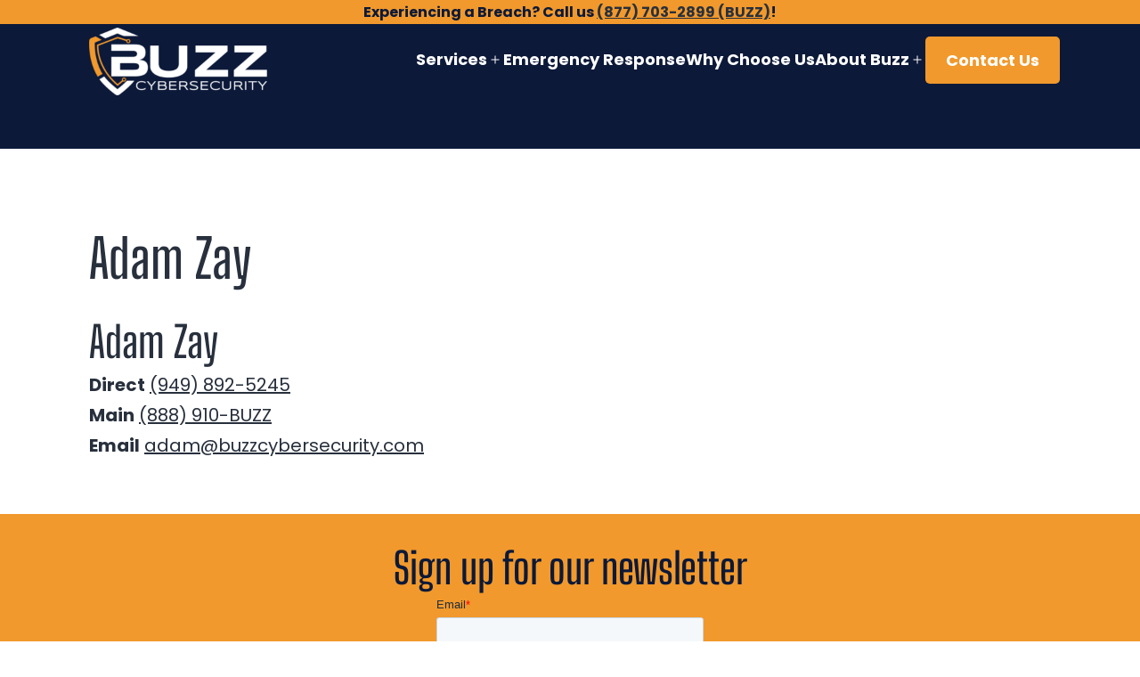

--- FILE ---
content_type: text/html; charset=UTF-8
request_url: https://buzzmanageditservices.com/sales-agents/adam-zay/
body_size: 13353
content:
<!doctype html>
<html dir="ltr" lang="en-US" prefix="og: https://ogp.me/ns#" >
<head>
	<meta charset="UTF-8" />
	<meta name="viewport" content="width=device-width, initial-scale=1" />

	<title>Adam Zay | Buzz Cybersecurity</title>

		<!-- All in One SEO 4.7.7.2 - aioseo.com -->
	<meta name="description" content="Adam Zay Direct (949) 892-5245 Main (888) 910-BUZZ Email adam@buzzcybersecurity.com" />
	<meta name="robots" content="max-snippet:-1, max-image-preview:large, max-video-preview:-1" />
	<link rel="canonical" href="https://buzzmanageditservices.com/sales-agents/adam-zay/" />
	<meta name="generator" content="All in One SEO (AIOSEO) 4.7.7.2" />
		<meta property="og:locale" content="en_US" />
		<meta property="og:site_name" content="Buzz Cybersecurity | Digital Integrity, Peace of Mind" />
		<meta property="og:type" content="article" />
		<meta property="og:title" content="Adam Zay | Buzz Cybersecurity" />
		<meta property="og:description" content="Adam Zay Direct (949) 892-5245 Main (888) 910-BUZZ Email adam@buzzcybersecurity.com" />
		<meta property="og:url" content="https://buzzmanageditservices.com/sales-agents/adam-zay/" />
		<meta property="og:image" content="https://buzzmanageditservices.com/wp-content/uploads/2020/12/buzz-cybersecurity-yellow-white-1-e1687602047939.png" />
		<meta property="og:image:secure_url" content="https://buzzmanageditservices.com/wp-content/uploads/2020/12/buzz-cybersecurity-yellow-white-1-e1687602047939.png" />
		<meta property="article:published_time" content="2022-05-20T19:32:20-07:00" />
		<meta property="article:modified_time" content="2022-06-03T16:12:31-07:00" />
		<meta property="article:publisher" content="https://www.facebook.com/Buzz.Comp/" />
		<meta name="twitter:card" content="summary_large_image" />
		<meta name="twitter:site" content="@buzzitservice" />
		<meta name="twitter:title" content="Adam Zay | Buzz Cybersecurity" />
		<meta name="twitter:description" content="Adam Zay Direct (949) 892-5245 Main (888) 910-BUZZ Email adam@buzzcybersecurity.com" />
		<meta name="twitter:creator" content="@buzzitservice" />
		<meta name="twitter:image" content="https://buzzmanageditservices.com/wp-content/uploads/2020/12/buzz-cybersecurity-yellow-white-1-e1687602047939.png" />
		<meta name="twitter:label1" content="Written by" />
		<meta name="twitter:data1" content="Jeff Fusterer" />
		<script type="application/ld+json" class="aioseo-schema">
			{"@context":"https:\/\/schema.org","@graph":[{"@type":"BreadcrumbList","@id":"https:\/\/buzzmanageditservices.com\/sales-agents\/adam-zay\/#breadcrumblist","itemListElement":[{"@type":"ListItem","@id":"https:\/\/buzzmanageditservices.com\/#listItem","position":1,"name":"Home","item":"https:\/\/buzzmanageditservices.com\/","nextItem":{"@type":"ListItem","@id":"https:\/\/buzzmanageditservices.com\/sales-agents\/#listItem","name":"Sales Agents"}},{"@type":"ListItem","@id":"https:\/\/buzzmanageditservices.com\/sales-agents\/#listItem","position":2,"name":"Sales Agents","item":"https:\/\/buzzmanageditservices.com\/sales-agents\/","nextItem":{"@type":"ListItem","@id":"https:\/\/buzzmanageditservices.com\/sales-agents\/adam-zay\/#listItem","name":"Adam Zay"},"previousItem":{"@type":"ListItem","@id":"https:\/\/buzzmanageditservices.com\/#listItem","name":"Home"}},{"@type":"ListItem","@id":"https:\/\/buzzmanageditservices.com\/sales-agents\/adam-zay\/#listItem","position":3,"name":"Adam Zay","previousItem":{"@type":"ListItem","@id":"https:\/\/buzzmanageditservices.com\/sales-agents\/#listItem","name":"Sales Agents"}}]},{"@type":"Organization","@id":"https:\/\/buzzmanageditservices.com\/#organization","name":"Buzz Cybersecurity","description":"Digital Integrity, Peace of Mind","url":"https:\/\/buzzmanageditservices.com\/","telephone":"+19515722507","logo":{"@type":"ImageObject","url":"https:\/\/buzzcybersecurity.com\/wp-content\/uploads\/2020\/12\/Buzz-Cybersecurity-Logo.png","@id":"https:\/\/buzzmanageditservices.com\/sales-agents\/adam-zay\/#organizationLogo"},"image":{"@id":"https:\/\/buzzmanageditservices.com\/sales-agents\/adam-zay\/#organizationLogo"},"sameAs":["https:\/\/www.facebook.com\/Buzz.Comp\/","https:\/\/twitter.com\/buzzitservice","https:\/\/www.instagram.com\/buzzcybersecurity\/","https:\/\/www.linkedin.com\/company\/hodosit"]},{"@type":"WebPage","@id":"https:\/\/buzzmanageditservices.com\/sales-agents\/adam-zay\/#webpage","url":"https:\/\/buzzmanageditservices.com\/sales-agents\/adam-zay\/","name":"Adam Zay | Buzz Cybersecurity","description":"Adam Zay Direct (949) 892-5245 Main (888) 910-BUZZ Email adam@buzzcybersecurity.com","inLanguage":"en-US","isPartOf":{"@id":"https:\/\/buzzmanageditservices.com\/#website"},"breadcrumb":{"@id":"https:\/\/buzzmanageditservices.com\/sales-agents\/adam-zay\/#breadcrumblist"},"datePublished":"2022-05-20T12:32:20-07:00","dateModified":"2022-06-03T09:12:31-07:00"},{"@type":"WebSite","@id":"https:\/\/buzzmanageditservices.com\/#website","url":"https:\/\/buzzmanageditservices.com\/","name":"Buzz Cybersecurity","description":"Digital Integrity, Peace of Mind","inLanguage":"en-US","publisher":{"@id":"https:\/\/buzzmanageditservices.com\/#organization"}}]}
		</script>
		<!-- All in One SEO -->


<!-- Google Tag Manager for WordPress by gtm4wp.com -->
<script data-cfasync="false" data-pagespeed-no-defer>
	var gtm4wp_datalayer_name = "dataLayer";
	var dataLayer = dataLayer || [];
</script>
<!-- End Google Tag Manager for WordPress by gtm4wp.com --><link rel="alternate" type="application/rss+xml" title="Buzz Cybersecurity &raquo; Feed" href="https://buzzmanageditservices.com/feed/" />
<link rel="alternate" type="application/rss+xml" title="Buzz Cybersecurity &raquo; Comments Feed" href="https://buzzmanageditservices.com/comments/feed/" />
<link rel="alternate" title="oEmbed (JSON)" type="application/json+oembed" href="https://buzzmanageditservices.com/wp-json/oembed/1.0/embed?url=https%3A%2F%2Fbuzzmanageditservices.com%2Fsales-agents%2Fadam-zay%2F" />
<link rel="alternate" title="oEmbed (XML)" type="text/xml+oembed" href="https://buzzmanageditservices.com/wp-json/oembed/1.0/embed?url=https%3A%2F%2Fbuzzmanageditservices.com%2Fsales-agents%2Fadam-zay%2F&#038;format=xml" />
	<!-- <link rel="preload" as="font" type="font/woff2" href="" crossorigin/> -->
	<!-- <link rel="preload" as="font" type="font/ttf" href="" crossorigin="anonymous"> -->

	<!-- Preload fonts -->
	<link rel="preload" as="font" type="font/ttf" href="https://buzzmanageditservices.com/wp-content/themes/buzzcybersecurity/assets/fonts//Poppins/Poppins-Regular.ttf" crossorigin="anonymous">
	<link rel="preload" as="font" type="font/ttf" href="https://buzzmanageditservices.com/wp-content/themes/buzzcybersecurity/assets/fonts//Poppins/Poppins-Italic.ttf" crossorigin="anonymous">
	<link rel="preload" as="font" type="font/ttf" href="https://buzzmanageditservices.com/wp-content/themes/buzzcybersecurity/assets/fonts//Poppins/Poppins-Bold.ttf" crossorigin="anonymous">
	<link rel="preload" as="font" type="font/ttf" href="https://buzzmanageditservices.com/wp-content/themes/buzzcybersecurity/assets/fonts//Poppins/Poppins-BoldItalic.ttf" crossorigin="anonymous">
	<link rel="preload" as="font" type="font/ttf" href="https://buzzmanageditservices.com/wp-content/themes/buzzcybersecurity/assets/fonts//Poppins/Poppins-Black.ttf" crossorigin="anonymous">
	<link rel="preload" as="font" type="font/ttf" href="https://buzzmanageditservices.com/wp-content/themes/buzzcybersecurity/assets/fonts//Poppins/Poppins-BlackItalic.ttf" crossorigin="anonymous">
	<link rel="preload" as="font" type="font/ttf" href="https://buzzmanageditservices.com/wp-content/themes/buzzcybersecurity/assets/fonts//Big_Shoulders_Display/BigShouldersDisplay-Regular.ttf" crossorigin="anonymous">
	<link rel="preload" as="font" type="font/ttf" href="https://buzzmanageditservices.com/wp-content/themes/buzzcybersecurity/assets/fonts//Big_Shoulders_Display/BigShouldersDisplay-SemiBold.ttf" crossorigin="anonymous">
	<link rel="preload" as="font" type="font/ttf" href="https://buzzmanageditservices.com/wp-content/themes/buzzcybersecurity/assets/fonts//Big_Shoulders_Display/BigShouldersDisplay-ExtraLight.ttf" crossorigin="anonymous">
	<link rel="preload" as="font" type="font/ttf" href="https://buzzmanageditservices.com/wp-content/themes/buzzcybersecurity/assets/fonts//Big_Shoulders_Display/BigShouldersDisplay-Black.ttf" crossorigin="anonymous">

				<!-- Preload logos -->
			<link rel="preload" as="image" type="image/png" href="https://buzzmanageditservices.com/wp-content/uploads/2020/12/buzz-cybersecurity-yellow-white-1-e1687602047939.png">
			<link rel="preload" as="image" type="image/png" href="https://p2m.0ac.myftpupload.com/wp-content/uploads/2020/12/cropped-buzz-cybersecurity-icon-yellow-white.png">
		<style id='wp-img-auto-sizes-contain-inline-css'>
img:is([sizes=auto i],[sizes^="auto," i]){contain-intrinsic-size:3000px 1500px}
/*# sourceURL=wp-img-auto-sizes-contain-inline-css */
</style>
<style id='wp-emoji-styles-inline-css'>

	img.wp-smiley, img.emoji {
		display: inline !important;
		border: none !important;
		box-shadow: none !important;
		height: 1em !important;
		width: 1em !important;
		margin: 0 0.07em !important;
		vertical-align: -0.1em !important;
		background: none !important;
		padding: 0 !important;
	}
/*# sourceURL=wp-emoji-styles-inline-css */
</style>
<style id='wp-block-library-inline-css'>
:root{--wp-block-synced-color:#7a00df;--wp-block-synced-color--rgb:122,0,223;--wp-bound-block-color:var(--wp-block-synced-color);--wp-editor-canvas-background:#ddd;--wp-admin-theme-color:#007cba;--wp-admin-theme-color--rgb:0,124,186;--wp-admin-theme-color-darker-10:#006ba1;--wp-admin-theme-color-darker-10--rgb:0,107,160.5;--wp-admin-theme-color-darker-20:#005a87;--wp-admin-theme-color-darker-20--rgb:0,90,135;--wp-admin-border-width-focus:2px}@media (min-resolution:192dpi){:root{--wp-admin-border-width-focus:1.5px}}.wp-element-button{cursor:pointer}:root .has-very-light-gray-background-color{background-color:#eee}:root .has-very-dark-gray-background-color{background-color:#313131}:root .has-very-light-gray-color{color:#eee}:root .has-very-dark-gray-color{color:#313131}:root .has-vivid-green-cyan-to-vivid-cyan-blue-gradient-background{background:linear-gradient(135deg,#00d084,#0693e3)}:root .has-purple-crush-gradient-background{background:linear-gradient(135deg,#34e2e4,#4721fb 50%,#ab1dfe)}:root .has-hazy-dawn-gradient-background{background:linear-gradient(135deg,#faaca8,#dad0ec)}:root .has-subdued-olive-gradient-background{background:linear-gradient(135deg,#fafae1,#67a671)}:root .has-atomic-cream-gradient-background{background:linear-gradient(135deg,#fdd79a,#004a59)}:root .has-nightshade-gradient-background{background:linear-gradient(135deg,#330968,#31cdcf)}:root .has-midnight-gradient-background{background:linear-gradient(135deg,#020381,#2874fc)}:root{--wp--preset--font-size--normal:16px;--wp--preset--font-size--huge:42px}.has-regular-font-size{font-size:1em}.has-larger-font-size{font-size:2.625em}.has-normal-font-size{font-size:var(--wp--preset--font-size--normal)}.has-huge-font-size{font-size:var(--wp--preset--font-size--huge)}.has-text-align-center{text-align:center}.has-text-align-left{text-align:left}.has-text-align-right{text-align:right}.has-fit-text{white-space:nowrap!important}#end-resizable-editor-section{display:none}.aligncenter{clear:both}.items-justified-left{justify-content:flex-start}.items-justified-center{justify-content:center}.items-justified-right{justify-content:flex-end}.items-justified-space-between{justify-content:space-between}.screen-reader-text{border:0;clip-path:inset(50%);height:1px;margin:-1px;overflow:hidden;padding:0;position:absolute;width:1px;word-wrap:normal!important}.screen-reader-text:focus{background-color:#ddd;clip-path:none;color:#444;display:block;font-size:1em;height:auto;left:5px;line-height:normal;padding:15px 23px 14px;text-decoration:none;top:5px;width:auto;z-index:100000}html :where(.has-border-color){border-style:solid}html :where([style*=border-top-color]){border-top-style:solid}html :where([style*=border-right-color]){border-right-style:solid}html :where([style*=border-bottom-color]){border-bottom-style:solid}html :where([style*=border-left-color]){border-left-style:solid}html :where([style*=border-width]){border-style:solid}html :where([style*=border-top-width]){border-top-style:solid}html :where([style*=border-right-width]){border-right-style:solid}html :where([style*=border-bottom-width]){border-bottom-style:solid}html :where([style*=border-left-width]){border-left-style:solid}html :where(img[class*=wp-image-]){height:auto;max-width:100%}:where(figure){margin:0 0 1em}html :where(.is-position-sticky){--wp-admin--admin-bar--position-offset:var(--wp-admin--admin-bar--height,0px)}@media screen and (max-width:600px){html :where(.is-position-sticky){--wp-admin--admin-bar--position-offset:0px}}

/*# sourceURL=wp-block-library-inline-css */
</style><style id='global-styles-inline-css'>
:root{--wp--preset--aspect-ratio--square: 1;--wp--preset--aspect-ratio--4-3: 4/3;--wp--preset--aspect-ratio--3-4: 3/4;--wp--preset--aspect-ratio--3-2: 3/2;--wp--preset--aspect-ratio--2-3: 2/3;--wp--preset--aspect-ratio--16-9: 16/9;--wp--preset--aspect-ratio--9-16: 9/16;--wp--preset--color--black: #000000;--wp--preset--color--cyan-bluish-gray: #abb8c3;--wp--preset--color--white: #FFFFFF;--wp--preset--color--pale-pink: #f78da7;--wp--preset--color--vivid-red: #cf2e2e;--wp--preset--color--luminous-vivid-orange: #ff6900;--wp--preset--color--luminous-vivid-amber: #fcb900;--wp--preset--color--light-green-cyan: #7bdcb5;--wp--preset--color--vivid-green-cyan: #00d084;--wp--preset--color--pale-cyan-blue: #8ed1fc;--wp--preset--color--vivid-cyan-blue: #0693e3;--wp--preset--color--vivid-purple: #9b51e0;--wp--preset--color--dark-gray: #28303D;--wp--preset--color--gray: #39414D;--wp--preset--color--green: #D1E4DD;--wp--preset--color--blue: #D1DFE4;--wp--preset--color--purple: #D1D1E4;--wp--preset--color--red: #E4D1D1;--wp--preset--color--orange: #E4DAD1;--wp--preset--color--yellow: #EEEADD;--wp--preset--color--buzz-blue: rgba(12, 25, 57, 1);--wp--preset--color--buzz-gold: rgba(241, 153, 44, 1);--wp--preset--color--buzz-med-gray: hsl(0, 0%, 65%);--wp--preset--gradient--vivid-cyan-blue-to-vivid-purple: linear-gradient(135deg,rgb(6,147,227) 0%,rgb(155,81,224) 100%);--wp--preset--gradient--light-green-cyan-to-vivid-green-cyan: linear-gradient(135deg,rgb(122,220,180) 0%,rgb(0,208,130) 100%);--wp--preset--gradient--luminous-vivid-amber-to-luminous-vivid-orange: linear-gradient(135deg,rgb(252,185,0) 0%,rgb(255,105,0) 100%);--wp--preset--gradient--luminous-vivid-orange-to-vivid-red: linear-gradient(135deg,rgb(255,105,0) 0%,rgb(207,46,46) 100%);--wp--preset--gradient--very-light-gray-to-cyan-bluish-gray: linear-gradient(135deg,rgb(238,238,238) 0%,rgb(169,184,195) 100%);--wp--preset--gradient--cool-to-warm-spectrum: linear-gradient(135deg,rgb(74,234,220) 0%,rgb(151,120,209) 20%,rgb(207,42,186) 40%,rgb(238,44,130) 60%,rgb(251,105,98) 80%,rgb(254,248,76) 100%);--wp--preset--gradient--blush-light-purple: linear-gradient(135deg,rgb(255,206,236) 0%,rgb(152,150,240) 100%);--wp--preset--gradient--blush-bordeaux: linear-gradient(135deg,rgb(254,205,165) 0%,rgb(254,45,45) 50%,rgb(107,0,62) 100%);--wp--preset--gradient--luminous-dusk: linear-gradient(135deg,rgb(255,203,112) 0%,rgb(199,81,192) 50%,rgb(65,88,208) 100%);--wp--preset--gradient--pale-ocean: linear-gradient(135deg,rgb(255,245,203) 0%,rgb(182,227,212) 50%,rgb(51,167,181) 100%);--wp--preset--gradient--electric-grass: linear-gradient(135deg,rgb(202,248,128) 0%,rgb(113,206,126) 100%);--wp--preset--gradient--midnight: linear-gradient(135deg,rgb(2,3,129) 0%,rgb(40,116,252) 100%);--wp--preset--gradient--purple-to-yellow: linear-gradient(160deg, #D1D1E4 0%, #EEEADD 100%);--wp--preset--gradient--yellow-to-purple: linear-gradient(160deg, #EEEADD 0%, #D1D1E4 100%);--wp--preset--gradient--green-to-yellow: linear-gradient(160deg, #D1E4DD 0%, #EEEADD 100%);--wp--preset--gradient--yellow-to-green: linear-gradient(160deg, #EEEADD 0%, #D1E4DD 100%);--wp--preset--gradient--red-to-yellow: linear-gradient(160deg, #E4D1D1 0%, #EEEADD 100%);--wp--preset--gradient--yellow-to-red: linear-gradient(160deg, #EEEADD 0%, #E4D1D1 100%);--wp--preset--gradient--purple-to-red: linear-gradient(160deg, #D1D1E4 0%, #E4D1D1 100%);--wp--preset--gradient--red-to-purple: linear-gradient(160deg, #E4D1D1 0%, #D1D1E4 100%);--wp--preset--font-size--small: 18px;--wp--preset--font-size--medium: 20px;--wp--preset--font-size--large: 24px;--wp--preset--font-size--x-large: 42px;--wp--preset--font-size--extra-small: 16px;--wp--preset--font-size--normal: 20px;--wp--preset--font-size--extra-large: 40px;--wp--preset--font-size--huge: 96px;--wp--preset--font-size--gigantic: 144px;--wp--preset--spacing--20: 0.44rem;--wp--preset--spacing--30: 0.67rem;--wp--preset--spacing--40: 1rem;--wp--preset--spacing--50: 1.5rem;--wp--preset--spacing--60: 2.25rem;--wp--preset--spacing--70: 3.38rem;--wp--preset--spacing--80: 5.06rem;--wp--preset--shadow--natural: 6px 6px 9px rgba(0, 0, 0, 0.2);--wp--preset--shadow--deep: 12px 12px 50px rgba(0, 0, 0, 0.4);--wp--preset--shadow--sharp: 6px 6px 0px rgba(0, 0, 0, 0.2);--wp--preset--shadow--outlined: 6px 6px 0px -3px rgb(255, 255, 255), 6px 6px rgb(0, 0, 0);--wp--preset--shadow--crisp: 6px 6px 0px rgb(0, 0, 0);}:where(.is-layout-flex){gap: 0.5em;}:where(.is-layout-grid){gap: 0.5em;}body .is-layout-flex{display: flex;}.is-layout-flex{flex-wrap: wrap;align-items: center;}.is-layout-flex > :is(*, div){margin: 0;}body .is-layout-grid{display: grid;}.is-layout-grid > :is(*, div){margin: 0;}:where(.wp-block-columns.is-layout-flex){gap: 2em;}:where(.wp-block-columns.is-layout-grid){gap: 2em;}:where(.wp-block-post-template.is-layout-flex){gap: 1.25em;}:where(.wp-block-post-template.is-layout-grid){gap: 1.25em;}.has-black-color{color: var(--wp--preset--color--black) !important;}.has-cyan-bluish-gray-color{color: var(--wp--preset--color--cyan-bluish-gray) !important;}.has-white-color{color: var(--wp--preset--color--white) !important;}.has-pale-pink-color{color: var(--wp--preset--color--pale-pink) !important;}.has-vivid-red-color{color: var(--wp--preset--color--vivid-red) !important;}.has-luminous-vivid-orange-color{color: var(--wp--preset--color--luminous-vivid-orange) !important;}.has-luminous-vivid-amber-color{color: var(--wp--preset--color--luminous-vivid-amber) !important;}.has-light-green-cyan-color{color: var(--wp--preset--color--light-green-cyan) !important;}.has-vivid-green-cyan-color{color: var(--wp--preset--color--vivid-green-cyan) !important;}.has-pale-cyan-blue-color{color: var(--wp--preset--color--pale-cyan-blue) !important;}.has-vivid-cyan-blue-color{color: var(--wp--preset--color--vivid-cyan-blue) !important;}.has-vivid-purple-color{color: var(--wp--preset--color--vivid-purple) !important;}.has-black-background-color{background-color: var(--wp--preset--color--black) !important;}.has-cyan-bluish-gray-background-color{background-color: var(--wp--preset--color--cyan-bluish-gray) !important;}.has-white-background-color{background-color: var(--wp--preset--color--white) !important;}.has-pale-pink-background-color{background-color: var(--wp--preset--color--pale-pink) !important;}.has-vivid-red-background-color{background-color: var(--wp--preset--color--vivid-red) !important;}.has-luminous-vivid-orange-background-color{background-color: var(--wp--preset--color--luminous-vivid-orange) !important;}.has-luminous-vivid-amber-background-color{background-color: var(--wp--preset--color--luminous-vivid-amber) !important;}.has-light-green-cyan-background-color{background-color: var(--wp--preset--color--light-green-cyan) !important;}.has-vivid-green-cyan-background-color{background-color: var(--wp--preset--color--vivid-green-cyan) !important;}.has-pale-cyan-blue-background-color{background-color: var(--wp--preset--color--pale-cyan-blue) !important;}.has-vivid-cyan-blue-background-color{background-color: var(--wp--preset--color--vivid-cyan-blue) !important;}.has-vivid-purple-background-color{background-color: var(--wp--preset--color--vivid-purple) !important;}.has-black-border-color{border-color: var(--wp--preset--color--black) !important;}.has-cyan-bluish-gray-border-color{border-color: var(--wp--preset--color--cyan-bluish-gray) !important;}.has-white-border-color{border-color: var(--wp--preset--color--white) !important;}.has-pale-pink-border-color{border-color: var(--wp--preset--color--pale-pink) !important;}.has-vivid-red-border-color{border-color: var(--wp--preset--color--vivid-red) !important;}.has-luminous-vivid-orange-border-color{border-color: var(--wp--preset--color--luminous-vivid-orange) !important;}.has-luminous-vivid-amber-border-color{border-color: var(--wp--preset--color--luminous-vivid-amber) !important;}.has-light-green-cyan-border-color{border-color: var(--wp--preset--color--light-green-cyan) !important;}.has-vivid-green-cyan-border-color{border-color: var(--wp--preset--color--vivid-green-cyan) !important;}.has-pale-cyan-blue-border-color{border-color: var(--wp--preset--color--pale-cyan-blue) !important;}.has-vivid-cyan-blue-border-color{border-color: var(--wp--preset--color--vivid-cyan-blue) !important;}.has-vivid-purple-border-color{border-color: var(--wp--preset--color--vivid-purple) !important;}.has-vivid-cyan-blue-to-vivid-purple-gradient-background{background: var(--wp--preset--gradient--vivid-cyan-blue-to-vivid-purple) !important;}.has-light-green-cyan-to-vivid-green-cyan-gradient-background{background: var(--wp--preset--gradient--light-green-cyan-to-vivid-green-cyan) !important;}.has-luminous-vivid-amber-to-luminous-vivid-orange-gradient-background{background: var(--wp--preset--gradient--luminous-vivid-amber-to-luminous-vivid-orange) !important;}.has-luminous-vivid-orange-to-vivid-red-gradient-background{background: var(--wp--preset--gradient--luminous-vivid-orange-to-vivid-red) !important;}.has-very-light-gray-to-cyan-bluish-gray-gradient-background{background: var(--wp--preset--gradient--very-light-gray-to-cyan-bluish-gray) !important;}.has-cool-to-warm-spectrum-gradient-background{background: var(--wp--preset--gradient--cool-to-warm-spectrum) !important;}.has-blush-light-purple-gradient-background{background: var(--wp--preset--gradient--blush-light-purple) !important;}.has-blush-bordeaux-gradient-background{background: var(--wp--preset--gradient--blush-bordeaux) !important;}.has-luminous-dusk-gradient-background{background: var(--wp--preset--gradient--luminous-dusk) !important;}.has-pale-ocean-gradient-background{background: var(--wp--preset--gradient--pale-ocean) !important;}.has-electric-grass-gradient-background{background: var(--wp--preset--gradient--electric-grass) !important;}.has-midnight-gradient-background{background: var(--wp--preset--gradient--midnight) !important;}.has-small-font-size{font-size: var(--wp--preset--font-size--small) !important;}.has-medium-font-size{font-size: var(--wp--preset--font-size--medium) !important;}.has-large-font-size{font-size: var(--wp--preset--font-size--large) !important;}.has-x-large-font-size{font-size: var(--wp--preset--font-size--x-large) !important;}
/*# sourceURL=global-styles-inline-css */
</style>

<style id='classic-theme-styles-inline-css'>
/*! This file is auto-generated */
.wp-block-button__link{color:#fff;background-color:#32373c;border-radius:9999px;box-shadow:none;text-decoration:none;padding:calc(.667em + 2px) calc(1.333em + 2px);font-size:1.125em}.wp-block-file__button{background:#32373c;color:#fff;text-decoration:none}
/*# sourceURL=/wp-includes/css/classic-themes.min.css */
</style>
<link rel='stylesheet' id='pxlb-devtools-css' href='https://buzzmanageditservices.com/wp-content/plugins/pxlb-devtools/style.css?ver=1.0b20210215' media='all' />
<link rel='stylesheet' id='wp-components-css' href='https://buzzmanageditservices.com/wp-includes/css/dist/components/style.min.css?ver=6.9' media='all' />
<link rel='stylesheet' id='godaddy-styles-css' href='https://buzzmanageditservices.com/wp-content/mu-plugins/vendor/wpex/godaddy-launch/includes/Dependencies/GoDaddy/Styles/build/latest.css?ver=2.0.2' media='all' />
<link rel='stylesheet' id='buzz-cybersecurity-style-css' href='https://buzzmanageditservices.com/wp-content/themes/buzzcybersecurity/style.css?ver=4.0.0' media='all' />
<link rel='stylesheet' id='wp-block-heading-css' href='https://buzzmanageditservices.com/wp-includes/blocks/heading/style.min.css?ver=6.9' media='all' />
<link rel='stylesheet' id='wp-block-paragraph-css' href='https://buzzmanageditservices.com/wp-includes/blocks/paragraph/style.min.css?ver=6.9' media='all' />
<script src="https://buzzmanageditservices.com/wp-content/themes/buzzcybersecurity/assets/js/global.js?ver=4.0.0" id="buzz-global-js"></script>
<script src="https://buzzmanageditservices.com/wp-content/themes/buzzcybersecurity/assets/js/primary-navigation.js?ver=4.0.0" id="buzz-cybersecurity-primary-navigation-script-js" defer data-wp-strategy="defer"></script>
<link rel="https://api.w.org/" href="https://buzzmanageditservices.com/wp-json/" /><link rel="alternate" title="JSON" type="application/json" href="https://buzzmanageditservices.com/wp-json/wp/v2/pages/1927" /><link rel="EditURI" type="application/rsd+xml" title="RSD" href="https://buzzmanageditservices.com/xmlrpc.php?rsd" />
<link rel='shortlink' href='https://buzzmanageditservices.com/?p=1927' />
			<!-- DO NOT COPY THIS SNIPPET! Start of Page Analytics Tracking for HubSpot WordPress plugin v11.1.75-->
			<script class="hsq-set-content-id" data-content-id="standard-page">
				var _hsq = _hsq || [];
				_hsq.push(["setContentType", "standard-page"]);
			</script>
			<!-- DO NOT COPY THIS SNIPPET! End of Page Analytics Tracking for HubSpot WordPress plugin -->
			
<!-- Google Tag Manager for WordPress by gtm4wp.com -->
<!-- GTM Container placement set to automatic -->
<script data-cfasync="false" data-pagespeed-no-defer type="text/javascript">
	var dataLayer_content = {"pagePostType":"page","pagePostType2":"single-page","pagePostAuthor":"Jeff Fusterer"};
	dataLayer.push( dataLayer_content );
</script>
<script data-cfasync="false">
(function(w,d,s,l,i){w[l]=w[l]||[];w[l].push({'gtm.start':
new Date().getTime(),event:'gtm.js'});var f=d.getElementsByTagName(s)[0],
j=d.createElement(s),dl=l!='dataLayer'?'&l='+l:'';j.async=true;j.src=
'//www.googletagmanager.com/gtm.js?id='+i+dl;f.parentNode.insertBefore(j,f);
})(window,document,'script','dataLayer','GTM-5CMWSJHW');
</script>
<!-- End Google Tag Manager for WordPress by gtm4wp.com -->
<!-- Meta Pixel Code -->
<script type='text/javascript'>
!function(f,b,e,v,n,t,s){if(f.fbq)return;n=f.fbq=function(){n.callMethod?
n.callMethod.apply(n,arguments):n.queue.push(arguments)};if(!f._fbq)f._fbq=n;
n.push=n;n.loaded=!0;n.version='2.0';n.queue=[];t=b.createElement(e);t.async=!0;
t.src=v;s=b.getElementsByTagName(e)[0];s.parentNode.insertBefore(t,s)}(window,
document,'script','https://connect.facebook.net/en_US/fbevents.js?v=next');
</script>
<!-- End Meta Pixel Code -->

      <script type='text/javascript'>
        var url = window.location.origin + '?ob=open-bridge';
        fbq('set', 'openbridge', '2058331064309097', url);
      </script>
    <script type='text/javascript'>fbq('init', '2058331064309097', {}, {
    "agent": "wordpress-6.9-4.0.1"
})</script><script type='text/javascript'>
    fbq('track', 'PageView', []);
  </script>
<!-- Meta Pixel Code -->
<noscript>
<img height="1" width="1" style="display:none" alt="fbpx"
src="https://www.facebook.com/tr?id=2058331064309097&ev=PageView&noscript=1" />
</noscript>
<!-- End Meta Pixel Code -->
<meta name="theme-color" content="#000000" />
<link rel="icon" href="https://buzzmanageditservices.com/wp-content/uploads/svg_favicon/svg-favicon.svg?date=2022-02-03T00:28:19+00:00?date=2024-06-30T18:42:32-07:00?svg-favicon=2024-06-30T18:42:32-07:00" size="any" type="image/x-icon" />
<link rel="mask-icon" href="https://buzzmanageditservices.com/wp-content/uploads/svg_favicon/mask-icon.svg?date=2022-02-03T00:28:19+00:00?date=2024-06-30T18:42:32-07:00?svg-favicon=2024-06-30T18:42:32-07:00" color="#000000" />
</head>

<body class="wp-singular page-template-default page page-id-1927 page-child parent-pageid-1922 wp-custom-logo wp-embed-responsive wp-theme-buzzcybersecurity no-js singular has-main-navigation no-widgets slug-page-adam-zay">

<!-- GTM Container placement set to automatic -->
<!-- Google Tag Manager (noscript) -->
				<noscript><iframe src="https://www.googletagmanager.com/ns.html?id=GTM-5CMWSJHW" height="0" width="0" style="display:none;visibility:hidden" aria-hidden="true"></iframe></noscript>
<!-- End Google Tag Manager (noscript) --><div id="page" class="site">
	<a class="skip-link screen-reader-text" href="#content">
		Skip to content	</a>

	
<header id="masthead" class="site-header has-logo has-menu">
	<div class="site-header__inner-container">

		<section id="preheader" class="site-preheader">
    <p>Experiencing a Breach? Call us <a href="tel:+18877032899">(877) 703-2899 (BUZZ)</a>!</p>
</section>		

<div class="site-branding">

			<div class="site-logo"><a href="https://buzzmanageditservices.com/" class="custom-logo-link" rel="home"><img width="300" height="114" src="https://buzzmanageditservices.com/wp-content/uploads/2020/12/buzz-cybersecurity-yellow-white-1-e1687602047939.png" class="custom-logo" alt="Buzz Cybersecurity" decoding="async" /></a></div>
	
						<p class="screen-reader-text"><a href="https://buzzmanageditservices.com/">Buzz Cybersecurity</a></p>
			
	</div><!-- .site-branding -->		
	<nav id="site-navigation" class="primary-navigation" aria-label="Primary menu">
		<div class="menu-button-container">
			<button id="primary-mobile-menu" class="button" aria-controls="primary-menu-list" aria-expanded="false">
				<span class="dropdown-icon open">Menu					<svg class="svg-icon" width="24" height="24" aria-hidden="true" role="img" focusable="false" viewBox="0 0 24 24" fill="none" xmlns="http://www.w3.org/2000/svg"><path fill-rule="evenodd" clip-rule="evenodd" d="M4.5 6H19.5V7.5H4.5V6ZM4.5 12H19.5V13.5H4.5V12ZM19.5 18H4.5V19.5H19.5V18Z" fill="currentColor"/></svg>				</span>
				<span class="dropdown-icon close">Close					<svg class="svg-icon" width="24" height="24" aria-hidden="true" role="img" focusable="false" viewBox="0 0 24 24" fill="none" xmlns="http://www.w3.org/2000/svg"><path fill-rule="evenodd" clip-rule="evenodd" d="M12 10.9394L5.53033 4.46973L4.46967 5.53039L10.9393 12.0001L4.46967 18.4697L5.53033 19.5304L12 13.0607L18.4697 19.5304L19.5303 18.4697L13.0607 12.0001L19.5303 5.53039L18.4697 4.46973L12 10.9394Z" fill="currentColor"/></svg>				</span>
			</button><!-- #primary-mobile-menu -->
		</div><!-- .menu-button-container -->
		<div class="primary-menu-container"><ul id="primary-menu-list" class="menu-wrapper"><li id="menu-item-2920" class="menu-item menu-item-type-post_type menu-item-object-page menu-item-has-children menu-item-2920"><a href="https://buzzmanageditservices.com/our-services/">Services</a><button class="sub-menu-toggle" aria-expanded="false" onClick="buzzcybersecurityExpandSubMenu(this)"><span class="icon-plus"><svg class="svg-icon" width="18" height="18" aria-hidden="true" role="img" focusable="false" viewBox="0 0 24 24" fill="none" xmlns="http://www.w3.org/2000/svg"><path fill-rule="evenodd" clip-rule="evenodd" d="M18 11.2h-5.2V6h-1.6v5.2H6v1.6h5.2V18h1.6v-5.2H18z" fill="currentColor"/></svg></span><span class="icon-minus"><svg class="svg-icon" width="18" height="18" aria-hidden="true" role="img" focusable="false" viewBox="0 0 24 24" fill="none" xmlns="http://www.w3.org/2000/svg"><path fill-rule="evenodd" clip-rule="evenodd" d="M6 11h12v2H6z" fill="currentColor"/></svg></span><span class="screen-reader-text">Open menu</span></button>
<ul class="sub-menu">
	<li id="menu-item-2144" class="menu-item menu-item-type-post_type menu-item-object-page menu-item-2144"><a href="https://buzzmanageditservices.com/our-services/managed-detection/">Managed Detection and Response (MDR) Services</a></li>
	<li id="menu-item-1849" class="menu-item menu-item-type-post_type menu-item-object-page menu-item-1849"><a href="https://buzzmanageditservices.com/our-services/cloud-solutions/">Cloud Solutions</a></li>
	<li id="menu-item-1868" class="menu-item menu-item-type-post_type menu-item-object-page menu-item-1868"><a href="https://buzzmanageditservices.com/our-services/managed-it-services/">Managed IT Services</a></li>
	<li id="menu-item-1874" class="menu-item menu-item-type-post_type menu-item-object-page menu-item-1874"><a href="https://buzzmanageditservices.com/our-services/disaster-recovery/">Disaster Recovery Services</a></li>
	<li id="menu-item-1885" class="menu-item menu-item-type-post_type menu-item-object-page menu-item-1885"><a href="https://buzzmanageditservices.com/our-services/infrastructure-as-service/">Infrastructure as Service (IaaS)</a></li>
	<li id="menu-item-1889" class="menu-item menu-item-type-post_type menu-item-object-page menu-item-1889"><a href="https://buzzmanageditservices.com/our-services/support-consulting/">Support IT Consulting</a></li>
	<li id="menu-item-1900" class="menu-item menu-item-type-post_type menu-item-object-page menu-item-1900"><a href="https://buzzmanageditservices.com/our-services/ransomware-protection-recovery/">Ransomware Protection &#038; Recovery</a></li>
	<li id="menu-item-2274" class="menu-item menu-item-type-custom menu-item-object-custom menu-item-2274"><a href="https://store.buzzcybersecurity.com/">Our Store</a></li>
</ul>
</li>
<li id="menu-item-2011" class="menu-item menu-item-type-post_type menu-item-object-page menu-item-2011"><a href="https://buzzmanageditservices.com/emergency-response/">Emergency Response</a></li>
<li id="menu-item-1827" class="menu-item menu-item-type-post_type menu-item-object-page menu-item-1827"><a href="https://buzzmanageditservices.com/why-choose-us/">Why Choose Us</a></li>
<li id="menu-item-1841" class="menu-item menu-item-type-post_type menu-item-object-page menu-item-has-children menu-item-1841"><a href="https://buzzmanageditservices.com/about/">About Buzz</a><button class="sub-menu-toggle" aria-expanded="false" onClick="buzzcybersecurityExpandSubMenu(this)"><span class="icon-plus"><svg class="svg-icon" width="18" height="18" aria-hidden="true" role="img" focusable="false" viewBox="0 0 24 24" fill="none" xmlns="http://www.w3.org/2000/svg"><path fill-rule="evenodd" clip-rule="evenodd" d="M18 11.2h-5.2V6h-1.6v5.2H6v1.6h5.2V18h1.6v-5.2H18z" fill="currentColor"/></svg></span><span class="icon-minus"><svg class="svg-icon" width="18" height="18" aria-hidden="true" role="img" focusable="false" viewBox="0 0 24 24" fill="none" xmlns="http://www.w3.org/2000/svg"><path fill-rule="evenodd" clip-rule="evenodd" d="M6 11h12v2H6z" fill="currentColor"/></svg></span><span class="screen-reader-text">Open menu</span></button>
<ul class="sub-menu">
	<li id="menu-item-1220" class="menu-item menu-item-type-post_type menu-item-object-page menu-item-1220"><a href="https://buzzmanageditservices.com/blog/">Our Blog</a></li>
</ul>
</li>
<li id="menu-item-340" class="button menu-item menu-item-type-post_type menu-item-object-page menu-item-340"><a href="https://buzzmanageditservices.com/contact/">Contact Us</a></li>
</ul></div>	</nav><!-- #site-navigation -->
	
	</div><!-- .site-header__inner-container -->

</header><!-- #masthead -->
	<div id="content" class="site-content">
		<div id="primary" class="content-area">
			<main id="main" class="site-main">


<article id="page-1927" class="post-1927 page type-page status-publish hentry entry">

	<div class="entry-content alignwide">

			<header class="entry-header alignwide">
			<h1 class="entry-title">Adam Zay</h1>					</header><!-- .entry-header -->
	
		<!-- <p>Content-Page</p> -->
		
<h2 class="wp-block-heading">Adam Zay</h2>



<p><strong>Direct</strong> <a href="tel:+19498925245">(949) 892-5245</a></p>



<p><strong>Main</strong> <a href="tel:+18889102899">(888) 910-BUZZ</a></p>



<p><strong>Email</strong> <a href="mailto:adam@buzzcybersecurity.com">adam@buzzcybersecurity.com</a></p>
	</div><!-- .entry-content -->

	</article><!-- #post-1927 --></main><!-- #main -->
</div><!-- #primary -->
</div><!-- #content -->

<aside id="newsletter-signup" class="footer-aside alignfull has-buzz-blue-color has-buzz-gold-background-color has-text-color has-background">
    <div class="aside__inner-container alignwide">
        <h2 class="aside-title">Sign up for our newsletter</h2>

        <script charset="utf-8" type="text/javascript" src="//js.hsforms.net/forms/embed/v2.js"></script>
        <script>
            hbspt.forms.create({
                region: "na1",
                portalId: "21696827",
                formId: "a3f6d1f2-575e-4f67-b17f-7cb0bccea89a"
            });
        </script>
    </div><!-- .newsletter__inner-container -->
</aside>
<footer id="colophon" class="site-footer">
	<div class="site-footer__inner-container">
		<div class="site-info">
			<div class="site-name">
									<div class="site-logo"><a href="https://buzzmanageditservices.com/" class="custom-logo-link" rel="home"><img width="300" height="114" src="https://buzzmanageditservices.com/wp-content/uploads/2020/12/buzz-cybersecurity-yellow-white-1-e1687602047939.png" class="custom-logo" alt="Buzz Cybersecurity" decoding="async" /></a></div>
							</div><!-- .site-name -->

		</div><!-- .site-info -->

						<nav aria-label="Social media links" class="footer-navigation navigation-social-media">
					<ul class="footer-navigation-wrapper">
						<li id="menu-item-2837" class="menu-item menu-item-type-custom menu-item-object-custom menu-item-2837"><a href="https://www.facebook.com/buzzitservice/"><svg class="svg-icon" width="24" height="24" aria-hidden="true" role="img" focusable="false" viewBox="0 0 24 24" version="1.1" xmlns="http://www.w3.org/2000/svg"><path d="M12 2C6.5 2 2 6.5 2 12c0 5 3.7 9.1 8.4 9.9v-7H7.9V12h2.5V9.8c0-2.5 1.5-3.9 3.8-3.9 1.1 0 2.2.2 2.2.2v2.5h-1.3c-1.2 0-1.6.8-1.6 1.6V12h2.8l-.4 2.9h-2.3v7C18.3 21.1 22 17 22 12c0-5.5-4.5-10-10-10z"></path></svg><span class="screen-reader-text">Facebook</span></a></li>
<li id="menu-item-2838" class="menu-item menu-item-type-custom menu-item-object-custom menu-item-2838"><a href="https://www.instagram.com/buzzcybersecuritymsp/"><svg class="svg-icon" width="24" height="24" aria-hidden="true" role="img" focusable="false" viewBox="0 0 24 24" version="1.1" xmlns="http://www.w3.org/2000/svg"><path d="M12,4.622c2.403,0,2.688,0.009,3.637,0.052c0.877,0.04,1.354,0.187,1.671,0.31c0.42,0.163,0.72,0.358,1.035,0.673 c0.315,0.315,0.51,0.615,0.673,1.035c0.123,0.317,0.27,0.794,0.31,1.671c0.043,0.949,0.052,1.234,0.052,3.637 s-0.009,2.688-0.052,3.637c-0.04,0.877-0.187,1.354-0.31,1.671c-0.163,0.42-0.358,0.72-0.673,1.035 c-0.315,0.315-0.615,0.51-1.035,0.673c-0.317,0.123-0.794,0.27-1.671,0.31c-0.949,0.043-1.233,0.052-3.637,0.052 s-2.688-0.009-3.637-0.052c-0.877-0.04-1.354-0.187-1.671-0.31c-0.42-0.163-0.72-0.358-1.035-0.673 c-0.315-0.315-0.51-0.615-0.673-1.035c-0.123-0.317-0.27-0.794-0.31-1.671C4.631,14.688,4.622,14.403,4.622,12 s0.009-2.688,0.052-3.637c0.04-0.877,0.187-1.354,0.31-1.671c0.163-0.42,0.358-0.72,0.673-1.035 c0.315-0.315,0.615-0.51,1.035-0.673c0.317-0.123,0.794-0.27,1.671-0.31C9.312,4.631,9.597,4.622,12,4.622 M12,3 C9.556,3,9.249,3.01,8.289,3.054C7.331,3.098,6.677,3.25,6.105,3.472C5.513,3.702,5.011,4.01,4.511,4.511 c-0.5,0.5-0.808,1.002-1.038,1.594C3.25,6.677,3.098,7.331,3.054,8.289C3.01,9.249,3,9.556,3,12c0,2.444,0.01,2.751,0.054,3.711 c0.044,0.958,0.196,1.612,0.418,2.185c0.23,0.592,0.538,1.094,1.038,1.594c0.5,0.5,1.002,0.808,1.594,1.038 c0.572,0.222,1.227,0.375,2.185,0.418C9.249,20.99,9.556,21,12,21s2.751-0.01,3.711-0.054c0.958-0.044,1.612-0.196,2.185-0.418 c0.592-0.23,1.094-0.538,1.594-1.038c0.5-0.5,0.808-1.002,1.038-1.594c0.222-0.572,0.375-1.227,0.418-2.185 C20.99,14.751,21,14.444,21,12s-0.01-2.751-0.054-3.711c-0.044-0.958-0.196-1.612-0.418-2.185c-0.23-0.592-0.538-1.094-1.038-1.594 c-0.5-0.5-1.002-0.808-1.594-1.038c-0.572-0.222-1.227-0.375-2.185-0.418C14.751,3.01,14.444,3,12,3L12,3z M12,7.378 c-2.552,0-4.622,2.069-4.622,4.622S9.448,16.622,12,16.622s4.622-2.069,4.622-4.622S14.552,7.378,12,7.378z M12,15 c-1.657,0-3-1.343-3-3s1.343-3,3-3s3,1.343,3,3S13.657,15,12,15z M16.804,6.116c-0.596,0-1.08,0.484-1.08,1.08 s0.484,1.08,1.08,1.08c0.596,0,1.08-0.484,1.08-1.08S17.401,6.116,16.804,6.116z"></path></svg><span class="screen-reader-text">Instagram</span></a></li>
<li id="menu-item-2841" class="menu-item menu-item-type-custom menu-item-object-custom menu-item-2841"><a href="https://www.youtube.com/@BuzzCybersecurity"><svg class="svg-icon" width="24" height="24" aria-hidden="true" role="img" focusable="false" viewBox="0 0 24 24" version="1.1" xmlns="http://www.w3.org/2000/svg"><path d="M21.8,8.001c0,0-0.195-1.378-0.795-1.985c-0.76-0.797-1.613-0.801-2.004-0.847c-2.799-0.202-6.997-0.202-6.997-0.202 h-0.009c0,0-4.198,0-6.997,0.202C4.608,5.216,3.756,5.22,2.995,6.016C2.395,6.623,2.2,8.001,2.2,8.001S2,9.62,2,11.238v1.517 c0,1.618,0.2,3.237,0.2,3.237s0.195,1.378,0.795,1.985c0.761,0.797,1.76,0.771,2.205,0.855c1.6,0.153,6.8,0.201,6.8,0.201 s4.203-0.006,7.001-0.209c0.391-0.047,1.243-0.051,2.004-0.847c0.6-0.607,0.795-1.985,0.795-1.985s0.2-1.618,0.2-3.237v-1.517 C22,9.62,21.8,8.001,21.8,8.001z M9.935,14.594l-0.001-5.62l5.404,2.82L9.935,14.594z"></path></svg><span class="screen-reader-text">YouTube</span></a></li>
<li id="menu-item-2839" class="menu-item menu-item-type-custom menu-item-object-custom menu-item-2839"><a href="https://www.linkedin.com/company/buzzcybersecuritymsp/"><svg class="svg-icon" width="24" height="24" aria-hidden="true" role="img" focusable="false" viewBox="0 0 24 24" version="1.1" xmlns="http://www.w3.org/2000/svg"><path d="M19.7,3H4.3C3.582,3,3,3.582,3,4.3v15.4C3,20.418,3.582,21,4.3,21h15.4c0.718,0,1.3-0.582,1.3-1.3V4.3 C21,3.582,20.418,3,19.7,3z M8.339,18.338H5.667v-8.59h2.672V18.338z M7.004,8.574c-0.857,0-1.549-0.694-1.549-1.548 c0-0.855,0.691-1.548,1.549-1.548c0.854,0,1.547,0.694,1.547,1.548C8.551,7.881,7.858,8.574,7.004,8.574z M18.339,18.338h-2.669 v-4.177c0-0.996-0.017-2.278-1.387-2.278c-1.389,0-1.601,1.086-1.601,2.206v4.249h-2.667v-8.59h2.559v1.174h0.037 c0.356-0.675,1.227-1.387,2.526-1.387c2.703,0,3.203,1.779,3.203,4.092V18.338z"></path></svg><span class="screen-reader-text">LinkedIn</span></a></li>
<li id="menu-item-2840" class="menu-item menu-item-type-custom menu-item-object-custom menu-item-2840"><a href="https://www.tiktok.com/@buzzcybersecurity"><svg class="svg-icon" width="24" height="24" aria-hidden="true" role="img" focusable="false" xmlns="http://www.w3.org/2000/svg" viewBox="0 0 448 512"><!--!Font Awesome Free 6.5.1 by @fontawesome - https://fontawesome.com License - https://fontawesome.com/license/free Copyright 2024 Fonticons, Inc.--><path d="M448 209.9a210.1 210.1 0 0 1 -122.8-39.3V349.4A162.6 162.6 0 1 1 185 188.3V278.2a74.6 74.6 0 1 0 52.2 71.2V0l88 0a121.2 121.2 0 0 0 1.9 22.2h0A122.2 122.2 0 0 0 381 102.4a121.4 121.4 0 0 0 67 20.1z"/></svg><span class="screen-reader-text">TikTok</span></a></li>
					</ul><!-- .navigation-social-media -->
				</nav><!-- .footer-navigation -->
			
					<nav aria-label="Services footer menu" class="footer-navigation navigation-services">
				<div class="footer-navigation-header">Services</div>
				<ul class="footer-navigation-wrapper">
					<li id="menu-item-2845" class="menu-item menu-item-type-post_type menu-item-object-page menu-item-2845"><a href="https://buzzmanageditservices.com/our-services/managed-detection/"><span>Managed Detection and Response (MDR) Services</span></a></li>
<li id="menu-item-2842" class="menu-item menu-item-type-post_type menu-item-object-page menu-item-2842"><a href="https://buzzmanageditservices.com/our-services/cloud-solutions/"><span>Cloud Solutions</span></a></li>
<li id="menu-item-2846" class="menu-item menu-item-type-post_type menu-item-object-page menu-item-2846"><a href="https://buzzmanageditservices.com/our-services/managed-it-services/"><span>Managed IT Services</span></a></li>
<li id="menu-item-2843" class="menu-item menu-item-type-post_type menu-item-object-page menu-item-2843"><a href="https://buzzmanageditservices.com/our-services/disaster-recovery/"><span>Disaster Recovery Services</span></a></li>
<li id="menu-item-2844" class="menu-item menu-item-type-post_type menu-item-object-page menu-item-2844"><a href="https://buzzmanageditservices.com/our-services/infrastructure-as-service/"><span>Infrastructure as Service (IaaS)</span></a></li>
<li id="menu-item-2848" class="menu-item menu-item-type-post_type menu-item-object-page menu-item-2848"><a href="https://buzzmanageditservices.com/our-services/support-consulting/"><span>Support IT Consulting</span></a></li>
<li id="menu-item-2847" class="menu-item menu-item-type-post_type menu-item-object-page menu-item-2847"><a href="https://buzzmanageditservices.com/our-services/ransomware-protection-recovery/"><span>Ransomware Protection</span></a></li>
				</ul><!-- .navigation-services -->
			</nav><!-- .footer-navigation -->
							<nav aria-label="About Us footer menu" class="footer-navigation navigation-about">
				<div class="footer-navigation-header">About Us</div>
				<ul class="footer-navigation-wrapper">
					<li id="menu-item-2849" class="menu-item menu-item-type-post_type menu-item-object-page menu-item-2849"><a href="https://buzzmanageditservices.com/about/"><span>About Buzz Cybersecurity</span></a></li>
<li id="menu-item-2850" class="menu-item menu-item-type-post_type menu-item-object-page menu-item-2850"><a href="https://buzzmanageditservices.com/our-services/"><span>Our Services</span></a></li>
<li id="menu-item-2851" class="menu-item menu-item-type-post_type menu-item-object-page menu-item-2851"><a href="https://buzzmanageditservices.com/blog/"><span>Our Blog</span></a></li>
<li id="menu-item-2852" class="menu-item menu-item-type-post_type menu-item-object-page menu-item-2852"><a href="https://buzzmanageditservices.com/referrals/"><span>Referrals</span></a></li>
				</ul><!-- .navigation-about -->
			</nav><!-- .footer-navigation -->
		
		<div class="footer-contact-info">
			<div class="footer-header">Contact Info</div>
			<address class="footer-wrapper">
				<svg class="svg-icon" width="24" height="24" aria-hidden="true" role="img" focusable="false" xmlns="http://www.w3.org/2000/svg" viewBox="0 0 384 512"><!--!Font Awesome Free 6.5.1 by @fontawesome - https://fontawesome.com License - https://fontawesome.com/license/free Copyright 2024 Fonticons, Inc.--><path d="M215.7 499.2C267 435 384 279.4 384 192C384 86 298 0 192 0S0 86 0 192c0 87.4 117 243 168.3 307.2c12.3 15.3 35.1 15.3 47.4 0zM192 128a64 64 0 1 1 0 128 64 64 0 1 1 0-128z"/></svg><span class="contact--data">19800 MacArthur Blvd.<br>Suite 300<br>Irvine, CA 92612</span>
				<svg class="svg-icon" width="24" height="24" aria-hidden="true" role="img" focusable="false" xmlns="http://www.w3.org/2000/svg" viewBox="0 0 512 512"><!--!Font Awesome Free 6.5.1 by @fontawesome - https://fontawesome.com License - https://fontawesome.com/license/free Copyright 2024 Fonticons, Inc.--><path d="M164.9 24.6c-7.7-18.6-28-28.5-47.4-23.2l-88 24C12.1 30.2 0 46 0 64C0 311.4 200.6 512 448 512c18 0 33.8-12.1 38.6-29.5l24-88c5.3-19.4-4.6-39.7-23.2-47.4l-96-40c-16.3-6.8-35.2-2.1-46.3 11.6L304.7 368C234.3 334.7 177.3 277.7 144 207.3L193.3 167c13.7-11.2 18.4-30 11.6-46.3l-40-96z"/></svg><a href="tel:+18777032899" class="contact--data">(877) 703-2899 (BUZZ)</a>
				<svg class="svg-icon" width="24" height="24" aria-hidden="true" role="img" focusable="false" xmlns="http://www.w3.org/2000/svg" viewBox="0 0 384 512"><!--!Font Awesome Free 6.5.1 by @fontawesome - https://fontawesome.com License - https://fontawesome.com/license/free Copyright 2024 Fonticons, Inc.--><path d="M48 0C21.5 0 0 21.5 0 48V464c0 26.5 21.5 48 48 48h96V432c0-26.5 21.5-48 48-48s48 21.5 48 48v80h96c26.5 0 48-21.5 48-48V48c0-26.5-21.5-48-48-48H48zM64 240c0-8.8 7.2-16 16-16h32c8.8 0 16 7.2 16 16v32c0 8.8-7.2 16-16 16H80c-8.8 0-16-7.2-16-16V240zm112-16h32c8.8 0 16 7.2 16 16v32c0 8.8-7.2 16-16 16H176c-8.8 0-16-7.2-16-16V240c0-8.8 7.2-16 16-16zm80 16c0-8.8 7.2-16 16-16h32c8.8 0 16 7.2 16 16v32c0 8.8-7.2 16-16 16H272c-8.8 0-16-7.2-16-16V240zM80 96h32c8.8 0 16 7.2 16 16v32c0 8.8-7.2 16-16 16H80c-8.8 0-16-7.2-16-16V112c0-8.8 7.2-16 16-16zm80 16c0-8.8 7.2-16 16-16h32c8.8 0 16 7.2 16 16v32c0 8.8-7.2 16-16 16H176c-8.8 0-16-7.2-16-16V112zM272 96h32c8.8 0 16 7.2 16 16v32c0 8.8-7.2 16-16 16H272c-8.8 0-16-7.2-16-16V112c0-8.8 7.2-16 16-16z"/></svg><a href="mailto:info@buzzcybersecurity.com" class="contact--data">info@buzzcybersecurity.com</a>
			</address>
		</div>

		<small class="footer-copyright">
			
			<div class="copyright">
				&copy; 2026 Buzz Cybersecurity
			</div><!-- .copyright -->
			
			<div class="footer-legal-links">
  <p>
    <a href="/privacy/">Privacy Policy</a> | 
    <a href="/terms-conditions/">Terms & Conditions</a>
  </p>
  <p>
    Disclaimer: This site is not a part of the Facebook™ or Google™ websites. Additionally, this site is not endorsed by Facebook™, Meta™, or Google™ in any way. Facebook™, Meta™, and Google™ are registered trademarks of their respective owners.
  </p>
</div>


			
			<!-- <div class="powered-by">
				Proudly powered by <a href="https://wordpress.org/">WordPress</a>.			</div>.powered-by -->
			</small>
	</div><!-- .site-footer__inner-container -->
</footer><!-- #colophon -->

</div><!-- #page -->

<script type="speculationrules">
{"prefetch":[{"source":"document","where":{"and":[{"href_matches":"/*"},{"not":{"href_matches":["/wp-*.php","/wp-admin/*","/wp-content/uploads/*","/wp-content/*","/wp-content/plugins/*","/wp-content/themes/buzzcybersecurity/*","/*\\?(.+)"]}},{"not":{"selector_matches":"a[rel~=\"nofollow\"]"}},{"not":{"selector_matches":".no-prefetch, .no-prefetch a"}}]},"eagerness":"conservative"}]}
</script>
<script>
              (function(e){
                  var el = document.createElement('script');
                  el.setAttribute('data-account', 'JhhgRA96qF');
                  el.setAttribute('src', 'https://cdn.userway.org/widget.js');
                  document.body.appendChild(el);
                })();
              </script><script>document.body.classList.remove("no-js");</script>	<script>
		if (-1 !== navigator.userAgent.indexOf('MSIE') || -1 !== navigator.appVersion.indexOf('Trident/')) {
			document.body.classList.add('is-IE');
		}
	</script>
    <!-- Meta Pixel Event Code -->
    <script type='text/javascript'>
        document.addEventListener( 'wpcf7mailsent', function( event ) {
        if( "fb_pxl_code" in event.detail.apiResponse){
          eval(event.detail.apiResponse.fb_pxl_code);
        }
      }, false );
    </script>
    <!-- End Meta Pixel Event Code -->
    <div id='fb-pxl-ajax-code'></div><script src="https://buzzmanageditservices.com/wp-content/plugins/duracelltomi-google-tag-manager/dist/js/gtm4wp-contact-form-7-tracker.js?ver=1.20.3" id="gtm4wp-contact-form-7-tracker-js"></script>
<script src="https://buzzmanageditservices.com/wp-content/themes/buzzcybersecurity/assets/js/responsive-embeds.js?ver=4.0.0" id="buzz-cybersecurity-responsive-embeds-script-js"></script>
<script src="https://buzzmanageditservices.com/wp-content/themes/buzzcybersecurity/assets/js/services.js?ver=4.0.0" id="buzzcybersecurity-services-js"></script>
<script id="wp-emoji-settings" type="application/json">
{"baseUrl":"https://s.w.org/images/core/emoji/17.0.2/72x72/","ext":".png","svgUrl":"https://s.w.org/images/core/emoji/17.0.2/svg/","svgExt":".svg","source":{"concatemoji":"https://buzzmanageditservices.com/wp-includes/js/wp-emoji-release.min.js?ver=6.9"}}
</script>
<script type="module">
/*! This file is auto-generated */
const a=JSON.parse(document.getElementById("wp-emoji-settings").textContent),o=(window._wpemojiSettings=a,"wpEmojiSettingsSupports"),s=["flag","emoji"];function i(e){try{var t={supportTests:e,timestamp:(new Date).valueOf()};sessionStorage.setItem(o,JSON.stringify(t))}catch(e){}}function c(e,t,n){e.clearRect(0,0,e.canvas.width,e.canvas.height),e.fillText(t,0,0);t=new Uint32Array(e.getImageData(0,0,e.canvas.width,e.canvas.height).data);e.clearRect(0,0,e.canvas.width,e.canvas.height),e.fillText(n,0,0);const a=new Uint32Array(e.getImageData(0,0,e.canvas.width,e.canvas.height).data);return t.every((e,t)=>e===a[t])}function p(e,t){e.clearRect(0,0,e.canvas.width,e.canvas.height),e.fillText(t,0,0);var n=e.getImageData(16,16,1,1);for(let e=0;e<n.data.length;e++)if(0!==n.data[e])return!1;return!0}function u(e,t,n,a){switch(t){case"flag":return n(e,"\ud83c\udff3\ufe0f\u200d\u26a7\ufe0f","\ud83c\udff3\ufe0f\u200b\u26a7\ufe0f")?!1:!n(e,"\ud83c\udde8\ud83c\uddf6","\ud83c\udde8\u200b\ud83c\uddf6")&&!n(e,"\ud83c\udff4\udb40\udc67\udb40\udc62\udb40\udc65\udb40\udc6e\udb40\udc67\udb40\udc7f","\ud83c\udff4\u200b\udb40\udc67\u200b\udb40\udc62\u200b\udb40\udc65\u200b\udb40\udc6e\u200b\udb40\udc67\u200b\udb40\udc7f");case"emoji":return!a(e,"\ud83e\u1fac8")}return!1}function f(e,t,n,a){let r;const o=(r="undefined"!=typeof WorkerGlobalScope&&self instanceof WorkerGlobalScope?new OffscreenCanvas(300,150):document.createElement("canvas")).getContext("2d",{willReadFrequently:!0}),s=(o.textBaseline="top",o.font="600 32px Arial",{});return e.forEach(e=>{s[e]=t(o,e,n,a)}),s}function r(e){var t=document.createElement("script");t.src=e,t.defer=!0,document.head.appendChild(t)}a.supports={everything:!0,everythingExceptFlag:!0},new Promise(t=>{let n=function(){try{var e=JSON.parse(sessionStorage.getItem(o));if("object"==typeof e&&"number"==typeof e.timestamp&&(new Date).valueOf()<e.timestamp+604800&&"object"==typeof e.supportTests)return e.supportTests}catch(e){}return null}();if(!n){if("undefined"!=typeof Worker&&"undefined"!=typeof OffscreenCanvas&&"undefined"!=typeof URL&&URL.createObjectURL&&"undefined"!=typeof Blob)try{var e="postMessage("+f.toString()+"("+[JSON.stringify(s),u.toString(),c.toString(),p.toString()].join(",")+"));",a=new Blob([e],{type:"text/javascript"});const r=new Worker(URL.createObjectURL(a),{name:"wpTestEmojiSupports"});return void(r.onmessage=e=>{i(n=e.data),r.terminate(),t(n)})}catch(e){}i(n=f(s,u,c,p))}t(n)}).then(e=>{for(const n in e)a.supports[n]=e[n],a.supports.everything=a.supports.everything&&a.supports[n],"flag"!==n&&(a.supports.everythingExceptFlag=a.supports.everythingExceptFlag&&a.supports[n]);var t;a.supports.everythingExceptFlag=a.supports.everythingExceptFlag&&!a.supports.flag,a.supports.everything||((t=a.source||{}).concatemoji?r(t.concatemoji):t.wpemoji&&t.twemoji&&(r(t.twemoji),r(t.wpemoji)))});
//# sourceURL=https://buzzmanageditservices.com/wp-includes/js/wp-emoji-loader.min.js
</script>
		<script>
			let carousel = document.querySelector("#services-quotes .wp-block-group__inner-container");

			if (carousel) {
				const carousel1 = JSCarousel({
					carouselSelector: "#services-quotes .wp-block-group__inner-container",
					slideSelector: ".wp-block-quote",
					enablePagination: false,
				});

				carousel1.create();

				window.addEventListener("unload", () => {
					carousel1.destroy();
				});
			}
		</script>


</body>

</html>

--- FILE ---
content_type: text/html; charset=utf-8
request_url: https://www.google.com/recaptcha/enterprise/anchor?ar=1&k=6LdGZJsoAAAAAIwMJHRwqiAHA6A_6ZP6bTYpbgSX&co=aHR0cHM6Ly9idXp6bWFuYWdlZGl0c2VydmljZXMuY29tOjQ0Mw..&hl=en&v=N67nZn4AqZkNcbeMu4prBgzg&size=invisible&badge=inline&anchor-ms=20000&execute-ms=30000&cb=dbb8lqdnm4ra
body_size: 48843
content:
<!DOCTYPE HTML><html dir="ltr" lang="en"><head><meta http-equiv="Content-Type" content="text/html; charset=UTF-8">
<meta http-equiv="X-UA-Compatible" content="IE=edge">
<title>reCAPTCHA</title>
<style type="text/css">
/* cyrillic-ext */
@font-face {
  font-family: 'Roboto';
  font-style: normal;
  font-weight: 400;
  font-stretch: 100%;
  src: url(//fonts.gstatic.com/s/roboto/v48/KFO7CnqEu92Fr1ME7kSn66aGLdTylUAMa3GUBHMdazTgWw.woff2) format('woff2');
  unicode-range: U+0460-052F, U+1C80-1C8A, U+20B4, U+2DE0-2DFF, U+A640-A69F, U+FE2E-FE2F;
}
/* cyrillic */
@font-face {
  font-family: 'Roboto';
  font-style: normal;
  font-weight: 400;
  font-stretch: 100%;
  src: url(//fonts.gstatic.com/s/roboto/v48/KFO7CnqEu92Fr1ME7kSn66aGLdTylUAMa3iUBHMdazTgWw.woff2) format('woff2');
  unicode-range: U+0301, U+0400-045F, U+0490-0491, U+04B0-04B1, U+2116;
}
/* greek-ext */
@font-face {
  font-family: 'Roboto';
  font-style: normal;
  font-weight: 400;
  font-stretch: 100%;
  src: url(//fonts.gstatic.com/s/roboto/v48/KFO7CnqEu92Fr1ME7kSn66aGLdTylUAMa3CUBHMdazTgWw.woff2) format('woff2');
  unicode-range: U+1F00-1FFF;
}
/* greek */
@font-face {
  font-family: 'Roboto';
  font-style: normal;
  font-weight: 400;
  font-stretch: 100%;
  src: url(//fonts.gstatic.com/s/roboto/v48/KFO7CnqEu92Fr1ME7kSn66aGLdTylUAMa3-UBHMdazTgWw.woff2) format('woff2');
  unicode-range: U+0370-0377, U+037A-037F, U+0384-038A, U+038C, U+038E-03A1, U+03A3-03FF;
}
/* math */
@font-face {
  font-family: 'Roboto';
  font-style: normal;
  font-weight: 400;
  font-stretch: 100%;
  src: url(//fonts.gstatic.com/s/roboto/v48/KFO7CnqEu92Fr1ME7kSn66aGLdTylUAMawCUBHMdazTgWw.woff2) format('woff2');
  unicode-range: U+0302-0303, U+0305, U+0307-0308, U+0310, U+0312, U+0315, U+031A, U+0326-0327, U+032C, U+032F-0330, U+0332-0333, U+0338, U+033A, U+0346, U+034D, U+0391-03A1, U+03A3-03A9, U+03B1-03C9, U+03D1, U+03D5-03D6, U+03F0-03F1, U+03F4-03F5, U+2016-2017, U+2034-2038, U+203C, U+2040, U+2043, U+2047, U+2050, U+2057, U+205F, U+2070-2071, U+2074-208E, U+2090-209C, U+20D0-20DC, U+20E1, U+20E5-20EF, U+2100-2112, U+2114-2115, U+2117-2121, U+2123-214F, U+2190, U+2192, U+2194-21AE, U+21B0-21E5, U+21F1-21F2, U+21F4-2211, U+2213-2214, U+2216-22FF, U+2308-230B, U+2310, U+2319, U+231C-2321, U+2336-237A, U+237C, U+2395, U+239B-23B7, U+23D0, U+23DC-23E1, U+2474-2475, U+25AF, U+25B3, U+25B7, U+25BD, U+25C1, U+25CA, U+25CC, U+25FB, U+266D-266F, U+27C0-27FF, U+2900-2AFF, U+2B0E-2B11, U+2B30-2B4C, U+2BFE, U+3030, U+FF5B, U+FF5D, U+1D400-1D7FF, U+1EE00-1EEFF;
}
/* symbols */
@font-face {
  font-family: 'Roboto';
  font-style: normal;
  font-weight: 400;
  font-stretch: 100%;
  src: url(//fonts.gstatic.com/s/roboto/v48/KFO7CnqEu92Fr1ME7kSn66aGLdTylUAMaxKUBHMdazTgWw.woff2) format('woff2');
  unicode-range: U+0001-000C, U+000E-001F, U+007F-009F, U+20DD-20E0, U+20E2-20E4, U+2150-218F, U+2190, U+2192, U+2194-2199, U+21AF, U+21E6-21F0, U+21F3, U+2218-2219, U+2299, U+22C4-22C6, U+2300-243F, U+2440-244A, U+2460-24FF, U+25A0-27BF, U+2800-28FF, U+2921-2922, U+2981, U+29BF, U+29EB, U+2B00-2BFF, U+4DC0-4DFF, U+FFF9-FFFB, U+10140-1018E, U+10190-1019C, U+101A0, U+101D0-101FD, U+102E0-102FB, U+10E60-10E7E, U+1D2C0-1D2D3, U+1D2E0-1D37F, U+1F000-1F0FF, U+1F100-1F1AD, U+1F1E6-1F1FF, U+1F30D-1F30F, U+1F315, U+1F31C, U+1F31E, U+1F320-1F32C, U+1F336, U+1F378, U+1F37D, U+1F382, U+1F393-1F39F, U+1F3A7-1F3A8, U+1F3AC-1F3AF, U+1F3C2, U+1F3C4-1F3C6, U+1F3CA-1F3CE, U+1F3D4-1F3E0, U+1F3ED, U+1F3F1-1F3F3, U+1F3F5-1F3F7, U+1F408, U+1F415, U+1F41F, U+1F426, U+1F43F, U+1F441-1F442, U+1F444, U+1F446-1F449, U+1F44C-1F44E, U+1F453, U+1F46A, U+1F47D, U+1F4A3, U+1F4B0, U+1F4B3, U+1F4B9, U+1F4BB, U+1F4BF, U+1F4C8-1F4CB, U+1F4D6, U+1F4DA, U+1F4DF, U+1F4E3-1F4E6, U+1F4EA-1F4ED, U+1F4F7, U+1F4F9-1F4FB, U+1F4FD-1F4FE, U+1F503, U+1F507-1F50B, U+1F50D, U+1F512-1F513, U+1F53E-1F54A, U+1F54F-1F5FA, U+1F610, U+1F650-1F67F, U+1F687, U+1F68D, U+1F691, U+1F694, U+1F698, U+1F6AD, U+1F6B2, U+1F6B9-1F6BA, U+1F6BC, U+1F6C6-1F6CF, U+1F6D3-1F6D7, U+1F6E0-1F6EA, U+1F6F0-1F6F3, U+1F6F7-1F6FC, U+1F700-1F7FF, U+1F800-1F80B, U+1F810-1F847, U+1F850-1F859, U+1F860-1F887, U+1F890-1F8AD, U+1F8B0-1F8BB, U+1F8C0-1F8C1, U+1F900-1F90B, U+1F93B, U+1F946, U+1F984, U+1F996, U+1F9E9, U+1FA00-1FA6F, U+1FA70-1FA7C, U+1FA80-1FA89, U+1FA8F-1FAC6, U+1FACE-1FADC, U+1FADF-1FAE9, U+1FAF0-1FAF8, U+1FB00-1FBFF;
}
/* vietnamese */
@font-face {
  font-family: 'Roboto';
  font-style: normal;
  font-weight: 400;
  font-stretch: 100%;
  src: url(//fonts.gstatic.com/s/roboto/v48/KFO7CnqEu92Fr1ME7kSn66aGLdTylUAMa3OUBHMdazTgWw.woff2) format('woff2');
  unicode-range: U+0102-0103, U+0110-0111, U+0128-0129, U+0168-0169, U+01A0-01A1, U+01AF-01B0, U+0300-0301, U+0303-0304, U+0308-0309, U+0323, U+0329, U+1EA0-1EF9, U+20AB;
}
/* latin-ext */
@font-face {
  font-family: 'Roboto';
  font-style: normal;
  font-weight: 400;
  font-stretch: 100%;
  src: url(//fonts.gstatic.com/s/roboto/v48/KFO7CnqEu92Fr1ME7kSn66aGLdTylUAMa3KUBHMdazTgWw.woff2) format('woff2');
  unicode-range: U+0100-02BA, U+02BD-02C5, U+02C7-02CC, U+02CE-02D7, U+02DD-02FF, U+0304, U+0308, U+0329, U+1D00-1DBF, U+1E00-1E9F, U+1EF2-1EFF, U+2020, U+20A0-20AB, U+20AD-20C0, U+2113, U+2C60-2C7F, U+A720-A7FF;
}
/* latin */
@font-face {
  font-family: 'Roboto';
  font-style: normal;
  font-weight: 400;
  font-stretch: 100%;
  src: url(//fonts.gstatic.com/s/roboto/v48/KFO7CnqEu92Fr1ME7kSn66aGLdTylUAMa3yUBHMdazQ.woff2) format('woff2');
  unicode-range: U+0000-00FF, U+0131, U+0152-0153, U+02BB-02BC, U+02C6, U+02DA, U+02DC, U+0304, U+0308, U+0329, U+2000-206F, U+20AC, U+2122, U+2191, U+2193, U+2212, U+2215, U+FEFF, U+FFFD;
}
/* cyrillic-ext */
@font-face {
  font-family: 'Roboto';
  font-style: normal;
  font-weight: 500;
  font-stretch: 100%;
  src: url(//fonts.gstatic.com/s/roboto/v48/KFO7CnqEu92Fr1ME7kSn66aGLdTylUAMa3GUBHMdazTgWw.woff2) format('woff2');
  unicode-range: U+0460-052F, U+1C80-1C8A, U+20B4, U+2DE0-2DFF, U+A640-A69F, U+FE2E-FE2F;
}
/* cyrillic */
@font-face {
  font-family: 'Roboto';
  font-style: normal;
  font-weight: 500;
  font-stretch: 100%;
  src: url(//fonts.gstatic.com/s/roboto/v48/KFO7CnqEu92Fr1ME7kSn66aGLdTylUAMa3iUBHMdazTgWw.woff2) format('woff2');
  unicode-range: U+0301, U+0400-045F, U+0490-0491, U+04B0-04B1, U+2116;
}
/* greek-ext */
@font-face {
  font-family: 'Roboto';
  font-style: normal;
  font-weight: 500;
  font-stretch: 100%;
  src: url(//fonts.gstatic.com/s/roboto/v48/KFO7CnqEu92Fr1ME7kSn66aGLdTylUAMa3CUBHMdazTgWw.woff2) format('woff2');
  unicode-range: U+1F00-1FFF;
}
/* greek */
@font-face {
  font-family: 'Roboto';
  font-style: normal;
  font-weight: 500;
  font-stretch: 100%;
  src: url(//fonts.gstatic.com/s/roboto/v48/KFO7CnqEu92Fr1ME7kSn66aGLdTylUAMa3-UBHMdazTgWw.woff2) format('woff2');
  unicode-range: U+0370-0377, U+037A-037F, U+0384-038A, U+038C, U+038E-03A1, U+03A3-03FF;
}
/* math */
@font-face {
  font-family: 'Roboto';
  font-style: normal;
  font-weight: 500;
  font-stretch: 100%;
  src: url(//fonts.gstatic.com/s/roboto/v48/KFO7CnqEu92Fr1ME7kSn66aGLdTylUAMawCUBHMdazTgWw.woff2) format('woff2');
  unicode-range: U+0302-0303, U+0305, U+0307-0308, U+0310, U+0312, U+0315, U+031A, U+0326-0327, U+032C, U+032F-0330, U+0332-0333, U+0338, U+033A, U+0346, U+034D, U+0391-03A1, U+03A3-03A9, U+03B1-03C9, U+03D1, U+03D5-03D6, U+03F0-03F1, U+03F4-03F5, U+2016-2017, U+2034-2038, U+203C, U+2040, U+2043, U+2047, U+2050, U+2057, U+205F, U+2070-2071, U+2074-208E, U+2090-209C, U+20D0-20DC, U+20E1, U+20E5-20EF, U+2100-2112, U+2114-2115, U+2117-2121, U+2123-214F, U+2190, U+2192, U+2194-21AE, U+21B0-21E5, U+21F1-21F2, U+21F4-2211, U+2213-2214, U+2216-22FF, U+2308-230B, U+2310, U+2319, U+231C-2321, U+2336-237A, U+237C, U+2395, U+239B-23B7, U+23D0, U+23DC-23E1, U+2474-2475, U+25AF, U+25B3, U+25B7, U+25BD, U+25C1, U+25CA, U+25CC, U+25FB, U+266D-266F, U+27C0-27FF, U+2900-2AFF, U+2B0E-2B11, U+2B30-2B4C, U+2BFE, U+3030, U+FF5B, U+FF5D, U+1D400-1D7FF, U+1EE00-1EEFF;
}
/* symbols */
@font-face {
  font-family: 'Roboto';
  font-style: normal;
  font-weight: 500;
  font-stretch: 100%;
  src: url(//fonts.gstatic.com/s/roboto/v48/KFO7CnqEu92Fr1ME7kSn66aGLdTylUAMaxKUBHMdazTgWw.woff2) format('woff2');
  unicode-range: U+0001-000C, U+000E-001F, U+007F-009F, U+20DD-20E0, U+20E2-20E4, U+2150-218F, U+2190, U+2192, U+2194-2199, U+21AF, U+21E6-21F0, U+21F3, U+2218-2219, U+2299, U+22C4-22C6, U+2300-243F, U+2440-244A, U+2460-24FF, U+25A0-27BF, U+2800-28FF, U+2921-2922, U+2981, U+29BF, U+29EB, U+2B00-2BFF, U+4DC0-4DFF, U+FFF9-FFFB, U+10140-1018E, U+10190-1019C, U+101A0, U+101D0-101FD, U+102E0-102FB, U+10E60-10E7E, U+1D2C0-1D2D3, U+1D2E0-1D37F, U+1F000-1F0FF, U+1F100-1F1AD, U+1F1E6-1F1FF, U+1F30D-1F30F, U+1F315, U+1F31C, U+1F31E, U+1F320-1F32C, U+1F336, U+1F378, U+1F37D, U+1F382, U+1F393-1F39F, U+1F3A7-1F3A8, U+1F3AC-1F3AF, U+1F3C2, U+1F3C4-1F3C6, U+1F3CA-1F3CE, U+1F3D4-1F3E0, U+1F3ED, U+1F3F1-1F3F3, U+1F3F5-1F3F7, U+1F408, U+1F415, U+1F41F, U+1F426, U+1F43F, U+1F441-1F442, U+1F444, U+1F446-1F449, U+1F44C-1F44E, U+1F453, U+1F46A, U+1F47D, U+1F4A3, U+1F4B0, U+1F4B3, U+1F4B9, U+1F4BB, U+1F4BF, U+1F4C8-1F4CB, U+1F4D6, U+1F4DA, U+1F4DF, U+1F4E3-1F4E6, U+1F4EA-1F4ED, U+1F4F7, U+1F4F9-1F4FB, U+1F4FD-1F4FE, U+1F503, U+1F507-1F50B, U+1F50D, U+1F512-1F513, U+1F53E-1F54A, U+1F54F-1F5FA, U+1F610, U+1F650-1F67F, U+1F687, U+1F68D, U+1F691, U+1F694, U+1F698, U+1F6AD, U+1F6B2, U+1F6B9-1F6BA, U+1F6BC, U+1F6C6-1F6CF, U+1F6D3-1F6D7, U+1F6E0-1F6EA, U+1F6F0-1F6F3, U+1F6F7-1F6FC, U+1F700-1F7FF, U+1F800-1F80B, U+1F810-1F847, U+1F850-1F859, U+1F860-1F887, U+1F890-1F8AD, U+1F8B0-1F8BB, U+1F8C0-1F8C1, U+1F900-1F90B, U+1F93B, U+1F946, U+1F984, U+1F996, U+1F9E9, U+1FA00-1FA6F, U+1FA70-1FA7C, U+1FA80-1FA89, U+1FA8F-1FAC6, U+1FACE-1FADC, U+1FADF-1FAE9, U+1FAF0-1FAF8, U+1FB00-1FBFF;
}
/* vietnamese */
@font-face {
  font-family: 'Roboto';
  font-style: normal;
  font-weight: 500;
  font-stretch: 100%;
  src: url(//fonts.gstatic.com/s/roboto/v48/KFO7CnqEu92Fr1ME7kSn66aGLdTylUAMa3OUBHMdazTgWw.woff2) format('woff2');
  unicode-range: U+0102-0103, U+0110-0111, U+0128-0129, U+0168-0169, U+01A0-01A1, U+01AF-01B0, U+0300-0301, U+0303-0304, U+0308-0309, U+0323, U+0329, U+1EA0-1EF9, U+20AB;
}
/* latin-ext */
@font-face {
  font-family: 'Roboto';
  font-style: normal;
  font-weight: 500;
  font-stretch: 100%;
  src: url(//fonts.gstatic.com/s/roboto/v48/KFO7CnqEu92Fr1ME7kSn66aGLdTylUAMa3KUBHMdazTgWw.woff2) format('woff2');
  unicode-range: U+0100-02BA, U+02BD-02C5, U+02C7-02CC, U+02CE-02D7, U+02DD-02FF, U+0304, U+0308, U+0329, U+1D00-1DBF, U+1E00-1E9F, U+1EF2-1EFF, U+2020, U+20A0-20AB, U+20AD-20C0, U+2113, U+2C60-2C7F, U+A720-A7FF;
}
/* latin */
@font-face {
  font-family: 'Roboto';
  font-style: normal;
  font-weight: 500;
  font-stretch: 100%;
  src: url(//fonts.gstatic.com/s/roboto/v48/KFO7CnqEu92Fr1ME7kSn66aGLdTylUAMa3yUBHMdazQ.woff2) format('woff2');
  unicode-range: U+0000-00FF, U+0131, U+0152-0153, U+02BB-02BC, U+02C6, U+02DA, U+02DC, U+0304, U+0308, U+0329, U+2000-206F, U+20AC, U+2122, U+2191, U+2193, U+2212, U+2215, U+FEFF, U+FFFD;
}
/* cyrillic-ext */
@font-face {
  font-family: 'Roboto';
  font-style: normal;
  font-weight: 900;
  font-stretch: 100%;
  src: url(//fonts.gstatic.com/s/roboto/v48/KFO7CnqEu92Fr1ME7kSn66aGLdTylUAMa3GUBHMdazTgWw.woff2) format('woff2');
  unicode-range: U+0460-052F, U+1C80-1C8A, U+20B4, U+2DE0-2DFF, U+A640-A69F, U+FE2E-FE2F;
}
/* cyrillic */
@font-face {
  font-family: 'Roboto';
  font-style: normal;
  font-weight: 900;
  font-stretch: 100%;
  src: url(//fonts.gstatic.com/s/roboto/v48/KFO7CnqEu92Fr1ME7kSn66aGLdTylUAMa3iUBHMdazTgWw.woff2) format('woff2');
  unicode-range: U+0301, U+0400-045F, U+0490-0491, U+04B0-04B1, U+2116;
}
/* greek-ext */
@font-face {
  font-family: 'Roboto';
  font-style: normal;
  font-weight: 900;
  font-stretch: 100%;
  src: url(//fonts.gstatic.com/s/roboto/v48/KFO7CnqEu92Fr1ME7kSn66aGLdTylUAMa3CUBHMdazTgWw.woff2) format('woff2');
  unicode-range: U+1F00-1FFF;
}
/* greek */
@font-face {
  font-family: 'Roboto';
  font-style: normal;
  font-weight: 900;
  font-stretch: 100%;
  src: url(//fonts.gstatic.com/s/roboto/v48/KFO7CnqEu92Fr1ME7kSn66aGLdTylUAMa3-UBHMdazTgWw.woff2) format('woff2');
  unicode-range: U+0370-0377, U+037A-037F, U+0384-038A, U+038C, U+038E-03A1, U+03A3-03FF;
}
/* math */
@font-face {
  font-family: 'Roboto';
  font-style: normal;
  font-weight: 900;
  font-stretch: 100%;
  src: url(//fonts.gstatic.com/s/roboto/v48/KFO7CnqEu92Fr1ME7kSn66aGLdTylUAMawCUBHMdazTgWw.woff2) format('woff2');
  unicode-range: U+0302-0303, U+0305, U+0307-0308, U+0310, U+0312, U+0315, U+031A, U+0326-0327, U+032C, U+032F-0330, U+0332-0333, U+0338, U+033A, U+0346, U+034D, U+0391-03A1, U+03A3-03A9, U+03B1-03C9, U+03D1, U+03D5-03D6, U+03F0-03F1, U+03F4-03F5, U+2016-2017, U+2034-2038, U+203C, U+2040, U+2043, U+2047, U+2050, U+2057, U+205F, U+2070-2071, U+2074-208E, U+2090-209C, U+20D0-20DC, U+20E1, U+20E5-20EF, U+2100-2112, U+2114-2115, U+2117-2121, U+2123-214F, U+2190, U+2192, U+2194-21AE, U+21B0-21E5, U+21F1-21F2, U+21F4-2211, U+2213-2214, U+2216-22FF, U+2308-230B, U+2310, U+2319, U+231C-2321, U+2336-237A, U+237C, U+2395, U+239B-23B7, U+23D0, U+23DC-23E1, U+2474-2475, U+25AF, U+25B3, U+25B7, U+25BD, U+25C1, U+25CA, U+25CC, U+25FB, U+266D-266F, U+27C0-27FF, U+2900-2AFF, U+2B0E-2B11, U+2B30-2B4C, U+2BFE, U+3030, U+FF5B, U+FF5D, U+1D400-1D7FF, U+1EE00-1EEFF;
}
/* symbols */
@font-face {
  font-family: 'Roboto';
  font-style: normal;
  font-weight: 900;
  font-stretch: 100%;
  src: url(//fonts.gstatic.com/s/roboto/v48/KFO7CnqEu92Fr1ME7kSn66aGLdTylUAMaxKUBHMdazTgWw.woff2) format('woff2');
  unicode-range: U+0001-000C, U+000E-001F, U+007F-009F, U+20DD-20E0, U+20E2-20E4, U+2150-218F, U+2190, U+2192, U+2194-2199, U+21AF, U+21E6-21F0, U+21F3, U+2218-2219, U+2299, U+22C4-22C6, U+2300-243F, U+2440-244A, U+2460-24FF, U+25A0-27BF, U+2800-28FF, U+2921-2922, U+2981, U+29BF, U+29EB, U+2B00-2BFF, U+4DC0-4DFF, U+FFF9-FFFB, U+10140-1018E, U+10190-1019C, U+101A0, U+101D0-101FD, U+102E0-102FB, U+10E60-10E7E, U+1D2C0-1D2D3, U+1D2E0-1D37F, U+1F000-1F0FF, U+1F100-1F1AD, U+1F1E6-1F1FF, U+1F30D-1F30F, U+1F315, U+1F31C, U+1F31E, U+1F320-1F32C, U+1F336, U+1F378, U+1F37D, U+1F382, U+1F393-1F39F, U+1F3A7-1F3A8, U+1F3AC-1F3AF, U+1F3C2, U+1F3C4-1F3C6, U+1F3CA-1F3CE, U+1F3D4-1F3E0, U+1F3ED, U+1F3F1-1F3F3, U+1F3F5-1F3F7, U+1F408, U+1F415, U+1F41F, U+1F426, U+1F43F, U+1F441-1F442, U+1F444, U+1F446-1F449, U+1F44C-1F44E, U+1F453, U+1F46A, U+1F47D, U+1F4A3, U+1F4B0, U+1F4B3, U+1F4B9, U+1F4BB, U+1F4BF, U+1F4C8-1F4CB, U+1F4D6, U+1F4DA, U+1F4DF, U+1F4E3-1F4E6, U+1F4EA-1F4ED, U+1F4F7, U+1F4F9-1F4FB, U+1F4FD-1F4FE, U+1F503, U+1F507-1F50B, U+1F50D, U+1F512-1F513, U+1F53E-1F54A, U+1F54F-1F5FA, U+1F610, U+1F650-1F67F, U+1F687, U+1F68D, U+1F691, U+1F694, U+1F698, U+1F6AD, U+1F6B2, U+1F6B9-1F6BA, U+1F6BC, U+1F6C6-1F6CF, U+1F6D3-1F6D7, U+1F6E0-1F6EA, U+1F6F0-1F6F3, U+1F6F7-1F6FC, U+1F700-1F7FF, U+1F800-1F80B, U+1F810-1F847, U+1F850-1F859, U+1F860-1F887, U+1F890-1F8AD, U+1F8B0-1F8BB, U+1F8C0-1F8C1, U+1F900-1F90B, U+1F93B, U+1F946, U+1F984, U+1F996, U+1F9E9, U+1FA00-1FA6F, U+1FA70-1FA7C, U+1FA80-1FA89, U+1FA8F-1FAC6, U+1FACE-1FADC, U+1FADF-1FAE9, U+1FAF0-1FAF8, U+1FB00-1FBFF;
}
/* vietnamese */
@font-face {
  font-family: 'Roboto';
  font-style: normal;
  font-weight: 900;
  font-stretch: 100%;
  src: url(//fonts.gstatic.com/s/roboto/v48/KFO7CnqEu92Fr1ME7kSn66aGLdTylUAMa3OUBHMdazTgWw.woff2) format('woff2');
  unicode-range: U+0102-0103, U+0110-0111, U+0128-0129, U+0168-0169, U+01A0-01A1, U+01AF-01B0, U+0300-0301, U+0303-0304, U+0308-0309, U+0323, U+0329, U+1EA0-1EF9, U+20AB;
}
/* latin-ext */
@font-face {
  font-family: 'Roboto';
  font-style: normal;
  font-weight: 900;
  font-stretch: 100%;
  src: url(//fonts.gstatic.com/s/roboto/v48/KFO7CnqEu92Fr1ME7kSn66aGLdTylUAMa3KUBHMdazTgWw.woff2) format('woff2');
  unicode-range: U+0100-02BA, U+02BD-02C5, U+02C7-02CC, U+02CE-02D7, U+02DD-02FF, U+0304, U+0308, U+0329, U+1D00-1DBF, U+1E00-1E9F, U+1EF2-1EFF, U+2020, U+20A0-20AB, U+20AD-20C0, U+2113, U+2C60-2C7F, U+A720-A7FF;
}
/* latin */
@font-face {
  font-family: 'Roboto';
  font-style: normal;
  font-weight: 900;
  font-stretch: 100%;
  src: url(//fonts.gstatic.com/s/roboto/v48/KFO7CnqEu92Fr1ME7kSn66aGLdTylUAMa3yUBHMdazQ.woff2) format('woff2');
  unicode-range: U+0000-00FF, U+0131, U+0152-0153, U+02BB-02BC, U+02C6, U+02DA, U+02DC, U+0304, U+0308, U+0329, U+2000-206F, U+20AC, U+2122, U+2191, U+2193, U+2212, U+2215, U+FEFF, U+FFFD;
}

</style>
<link rel="stylesheet" type="text/css" href="https://www.gstatic.com/recaptcha/releases/N67nZn4AqZkNcbeMu4prBgzg/styles__ltr.css">
<script nonce="uG4oG49qxPHPn5AZ3CVIVA" type="text/javascript">window['__recaptcha_api'] = 'https://www.google.com/recaptcha/enterprise/';</script>
<script type="text/javascript" src="https://www.gstatic.com/recaptcha/releases/N67nZn4AqZkNcbeMu4prBgzg/recaptcha__en.js" nonce="uG4oG49qxPHPn5AZ3CVIVA">
      
    </script></head>
<body><div id="rc-anchor-alert" class="rc-anchor-alert">This reCAPTCHA is for testing purposes only. Please report to the site admin if you are seeing this.</div>
<input type="hidden" id="recaptcha-token" value="[base64]">
<script type="text/javascript" nonce="uG4oG49qxPHPn5AZ3CVIVA">
      recaptcha.anchor.Main.init("[\x22ainput\x22,[\x22bgdata\x22,\x22\x22,\[base64]/[base64]/MjU1Ong/[base64]/[base64]/[base64]/[base64]/[base64]/[base64]/[base64]/[base64]/[base64]/[base64]/[base64]/[base64]/[base64]/[base64]/[base64]\\u003d\x22,\[base64]\\u003d\x22,\x22w5nCssO0MsKjUMO1w65dwozDtsKbw6LDk0QQMMOMwrpKwpvDukEkw47DryLCusK8wrokwp/[base64]/Gl5+woXCkcK1GcOnVErDlHM9wpvDo8Olw7bDvE1+w5PDicKNUMK6bBpsUAfDr0ImfcKgwpzDlVA8CVZgVQ/ChVTDuC41wrQSDUvCojbDhlZFNMOaw7/CgWHDucOAX3piw7V5c1t+w7jDm8ORw7A9wpMiw5dfwq7DlAUNeGnCnFUvZcKTB8KzwpjDoCPCkxTCnzovWsKCwr15Az3CisOUwqHCrTbCmcOaw5nDiUlKOjjDlj/DjMK3wrNWw4/[base64]/w6Mfwrpvw4JiwpJgwoPDoMONw4HDnU5WWcK/KcKbw51Cwq/CjMKgw5woYD1Rw4fDtlh9Jy7CnGsPAMKYw6sDwpHCmRpTwrHDvCXDt8O4worDr8Orw7nCoMK7wqpwXMKrEAvCtsOCFsKnZcKMwrAHw5DDkEsgwrbDgU9aw5/[base64]/CoMK/w5cTw67DtTvDlhF8RUTDtg7DlUoSH3/Dui3ClsK1wqjCo8KNw4gifcOOAsOJw53DlQvCv3bCmj/[base64]/w5IVecKYX8KRw58zHwogVcKqN8K/wqhRLsOvWcOFw7h9w5rDnRrCqMODw5nCv1bDjsODJG/[base64]/DoCp2YHnCsz5pIcKNbDTDjGrDnSPDu8KQQcOiwozCm8OFd8K8fhvCjsKVwqNjw4JLbsORwqrCuxnCq8K/Mz9tw5NCwrjCtzvCrQPCtQ0Qwo5FNwjCuMK9wrTDtsKwFcOywqPCmAXDsz1/[base64]/[base64]/[base64]/DsXDDj1TDl8KnwqQ2VzILZlQ2wr5Zw514w5Fow6AWGXsMbm7Cp1hgwpg7w5RmwqXDisKEw7PCpC7DuMKcUjrCmy/Di8K+w5k7w40+HB7CvMOnMjpXd25xCjLDpUF5w6jDgcOCKsOpSMK2YwE1w49+worCusOUwqtBTcO8wrp8JsOIwpUZwpQIGh9kw7LDisOqw67CvMO7VMOZw68/wrHDocOYwrlpwq4xwojDjQ0LfS7Ck8K4ZcO5w5VIacOdS8KtczLDncK0KWQIwr7CuMKRSsKIFjnDoRLCosKKSsOmB8OLXsKzwpcLw7PDl1Bww7Ble8ODw5zDo8OcLgYww6DCuMO/NsKybEIjwpFtKcOzwotxXcKrMsO4w6NMwrvCkSIsGcKNZ8K/cB7Cl8OKQ8OOwr3CtTQNbXpIABsuWxxvw5fDvx1XUMOlw7PDusOJw4vDo8O2ZMK4woHDqsOkw53DshZ5KcO4bA3CkcOSw5ZTw5PDu8OqY8KwZgDCgwzCpGopw4HDksKCw6JpDXVgEsOgMEzCm8OXworDk2RhVcOybhvCgWh/w77Dh8KCY0LCuGtLwpbDjxzCinYKEGHDkTsVNTkKC8Kyw6PDuA3DtcOKB0YKwrg6wpLCn3VdO8OYIF/DmAUlwrTCknEiHMOTwoDClzFVcxXCrsK6eCcOYCHCkn9cwoljw4o4WntFw7wFGMOeN8KDOTU6JF1bw4DDnsKJUU7DhD4dVQDCp3t+Y8KRCcKHw6JBc3Exw4Yjw6vCozDDtcKhwqJZM3/DpMKcD3jDmBt7w6syKWNNIiZMw7DDpMObw6LDmMKxw4TDi0fCsBhRPcOQw4xrVsKrFWnCh0lLwoTCuMKfwo3Dp8OOw5HDonHDiEXDvcKbw4YtwpTDhcO+WngXXcK+w6fCl2rDhwvDiS7DqsKwYjBMJ1Azf0xBw6Uuw4ZIw7nCs8Kwwo5ww5vDllvDlE/[base64]/dsKaSVEkUXBOwrV2woDCqMK8fCBrEcKGw7fDp8OHK8KnwprDjMKSOl/DiVskw7AhKWtGw4Rbw5fDp8KgL8K4cykyW8KvwpECOGhWX3vClcOGw5Yyw7/DjwbDoy4YaEl1woZawp3CssO+wpgrw5HCsRrDssOUJsO5w4fDjcOyRTfCpDDDisORwpouQg1Iw4IFwqxTw6DCiV7DkzU1AcO8eiAUwoHCnjXDmsOHCsKnAMOZH8K9w5nCq8Krw6MjPzZ3wonDjMOrw67DtsK1w61ze8Kub8KCw4JewqfChV/CicKdw57CmHPDrVBcCibDr8K6w7wmw6TDqUjChMO7Q8KpLMOlwrvDp8OAwoN9w5jDpGnCk8Kfw7XDk13CscK/dcORCsK8RC7ChsK4csK8JmR6wodgw53Cg3bCl8OzwrNVwrRMAlZww6/CucO+w5vDjcKuwobDisKuw4QAwqxQFMKlV8OSw5PCtsK2w7rDi8OVwo4Dw6HDmgxhYHMJBsOmwr0VwpHCtX7DlifDvsO6wrLDpQvCqMOhwrdUwoDDsEnDtzAVw7gOPMKfUsOGZk3Cs8O9wr9JNMOWdEgXMcKowphGwojCjGDDj8K/[base64]/CBDDvCJzwq/DiCjCin4tSkBow7LCmU1URcOowrAgw5DDpD8nw6HCmEpeUMOWQcK/AsO2BsO/a1/DkSRAw5DCgTXDjDdjH8Kfw4hUwr/DrMOMHcOwJ2TDmcOGRcOSfcKuw7PDicKFFBgga8Ksw6DDoFvCs2FRwr4fecOmwqPCj8OtHhQ5d8Obw5bDo3ITRcKow6TCvQLDk8Okw49fUlBtwobDuSvCmcOmw7wYwqrDusKBwpnDk2Rxf27Cl8KWJsKYwqvClcKMwqEqw77Cr8KtPVrDvcK2XjDCosKOXAPChC/CrsOadxnCsRnDv8OTw7B/B8K0YsKTKsO1XjDDn8KJUsOaOMK2d8KxwoDCkcK4UxR2w5zCj8OvIXPCgMOwNcKkE8O1wpVCwqtvcMKAw6/CssOofMObTDbCkm3Do8Owwqkiwp1Aw7FfwpvCtFLDk07CmzXChgvDgsO1e8OYwqXCjMOGwp3Dm8Kbw5LDsFE4DcOfeVnDnCsbw7zCkk95w7U7PXzDvTfDgHDDo8OpIcOfT8OqYMOldiRxKEsZwoxsDsKlw63CjkYOw7QTw6/Dq8KSfsKQw71rw7TDtT/CsxAxCwjDrEvCizFiw654w5ALFyHCvsKhw7TDisOMwpQUwq3DoMKNw5RkwrVfVsOEL8KhJMKJTMKtw7vDosONwojDksKDGR0ONiojwrfDsMKkVl/[base64]/NQvCh0DCrxItw6Jdw4LCq8OwC1U0w5tZY8KMwp7Cl8K+w5PCqsOaw5HDucKvAsOvwo0pwpjDuGzDucOcZsOoRMK4dSbDlxZ/w78cKcOEwq/CuxZVwqUXH8KbExjCpMK2w4xOw7LCoHI/wrnCiRlGwp3CsmM9w5o2w69MezDCgMOhfcOfwpUiw7DChsOmw4LDmzbDucKMM8Kiw6HDisKaXsOnwqjCrVrDq8OIFwTDk38EYcO6wpvCoMKnIhN/w69LwqkrRV8hQ8O8wpzDrMKcwrrCsVTCk8KFw61PPWjCocK5eMKawo/CtDkxwqrCscKtwp4vWsK0wp1TT8OcCxnCjMK/[base64]/w4XDnxo6wp8Ew63Dlx/DgnrDhcKiw7vCgQ/[base64]/CkCrDocODIMO/asK3JG55woZAwqZ1wp/CtlEcY1Mow6s2NsK1fWZAwqzDpj0CH2rCqsKqV8Kowo1/w7jDmsOzS8OAwpPDgMK6W1LDqcKUY8K3w5zDsFMRwqMsw7jDv8OsYVoTwqbDvDsJw77DgE3Cg0AsZHPCrMKuw4/[base64]/CrcOPYHEtwpPChFRFIMO7woPDlcOGw7BPEkjCjMKhDMOaGWHClSzCkVjDqsKvLS7CnQjCtH7Cp8KbwrDDiR4wU2pjayQuJ8KxPcK/woHCjGbDmUsrw4nCmXljCHXDnyLDsMOBwq7DnkJBZsOswp5Twph2wozDlsKuw483fcKwLTUywrRKw6fCtsO5SSIdeyInw7QEwoYnw5jDmHDCh8K8w5IfOsK7w5TCjU/CnT3DjMKmeCfDjhlaJTPDpcKdXxkMVhnDs8O/[base64]/CohfCsMKXcsODBw7CnsK9XcKiYsKvwprDrX0HDz/DokMSwo5lw4PDg8KJRMKwSMKMbMO1w4zDmsKCwo88w6Yjw4nDiFbDjzAJcGd1w6QiwoTCjDkoDUcob3x/woEUKlhbKcOIwoXCviDCngxRFsOiw6dlw5gIwq/DicOIwpE6BkPDhsKTNXrCvU9QwoZ9wojCr8KJZcO1w4IzwqfClUdvG8Ohw6jDlXjDpzbDi8Kww7tHwr9FEXFvw77DssKUw7fCgCRYw6/CucKLwrdMcm1LwpbCvCvCthA0w5bDnEbCli1Aw4vDgwvClmAWw6fCjRrDtcOJBcOqdsK2wq/DrDPCnMO/HcOUclIewrrDlX7CnMKGwozDtMK7PMO1wrfDqV5UN8KAwprCp8K/D8KKw6PCj8O1RcKswpp6w6BxUTUXbsOwFsKqw4RIwo8mwoZNT2hUB2HDhQXDoMKqwpYSw6YMwpjDrXxfPyvCvWU0JcOqDgQ3HsKIZsKvwr/CosODw4PDt2t1VsOdwobDgsOtRy3Duj5Xwr/CpMONCcKgfFcxw57CpQMwZwI/w5oXwpErNsOTLcKFHzvDk8KZSFPDjsOLInHDmcOsOgRTBBlQfsKRwqAPTCp4wqQjAgzCqgsNIBpua1MpdjnDr8KJwofCh8OwccOxHUjCuTzDjsKqX8K/w53DpxwMMjh8w4PDicOsCnDDgcKXwohGTcOmw54awpTCixXCl8OuTl5NOQYLRsKLaGsTw4/CoyHDribDmUXDt8Kqw7vDgStzDBdCwoLDqncswp1dw71TAcOeelvDi8KfXMOswo14V8Ozw5zChsOyejzCpcKkwoddw5LCrcO/QigJDcO6wqHDucKnwrgSLU5rMg9swo/ClMKWwqHDsMK/f8OmN8Omw4bDh8O3dGRdw7ZHw7txTX9/[base64]/Co8KVeARfJWYUw4M4wqTDjwHDkMKFHcO6ZxbDusO9EnTDg8KsDEcWwojChXTDtsOvw7bDtMKywrQ9w4XDs8OyclzDlwnDiD8Ywr88w4PCuzsUwpDCgmbDiUJdw6LDvXsCMcOZwo3CiX/Dl2FZwrQKwovCv8OQw4EaGHEjfMKuDsKAdcOLw6JAwr7CssKLwoNHFT8CTMKZLghUZXIVwo3CixfCtDpTQBA+w67CmhRXw6HCs0hbwqDDvDzDssKBD8KcCnY7wofCgsKxwpjDocO7w67DgsOMwpjCmsKjwp/[base64]/GS04w68sB8OeE0zDgcKfwp16w4LCusK7OMOOworCsWcRwqDCicOww6ZpIAFrwpfCv8K/[base64]/w7jCs8O4Lhciw5tkJMKDPsKDwqonbgLCh3saIsKuagjCqMOwTcOnwqZjCcKSw4fDmhAWw58vw5xcMcKIAwrDmcO0XcKfw6LDqMOgwo0kXlfCo0zDrBcnwoMBw5bCmMK5aWnDucOrP2fDtcO1Z8O/cg3Cngllw7pXwpLCmSJqOcO1LQcCwrAvSMKuwrjDokLClkLDnAbCqsOKwozDq8K5dcOabW9Tw4RAWlF+CMOfR0/CrMKvVMKpw5I1Lz/ClxkcRnbDs8Knw4QCdsK0ZS5dw68FwpUiwpdtw5rCs0DCu8KiBSgjLcOwVMO2X8K4R1BxwoDDulgDw7s+XATCvcOMwpcbVWxfw4QWwqnCrMK1BcKgXydvRG3ClsK6SsO1XMOIcHUgIk/Dt8KgUMOuw5TCjB7DmntsQHXDrWIiYm8QwpXDnSTDkgDDo0LCgsO9wpTDlcK2PcO+JcOZwrlnXldqb8Kdw57Ch8KMTcK5C3hiNMOzw7VJwrbDglRYwozDm8OWwqYIwpdUw5zCvAbDjF7DpWzCtcKlV8KqaxNCwq3Ds2XCtjUGWgHCoDjCr8Ouwo7DqsOcEFp8w5/Dt8K3b2rCjsKiw4wIw5liXMO6c8O8fcO1wpNyX8Knw7R2w6LCn11bP29zVMK/[base64]/[base64]/CgS8SJsK1O8OUS8KhwqM+w5oQwrPDp3t6bG3DtB07w7VySQhPMsKNw4rDpy4LRmHCvmXDusOAFcOQw5LDoMOhQgIjNzF0cATDunjCv0bDmSkFw5dWw6ZMwrJRfl49LMKpWEdKw7Z8Tx3Dj8O2VnPCvMOiFcKtesOkw4/[base64]/byFdHsOvwr1iHHMnwp7DiypMZ8KIw6/ClsKUN3PDtxpfTz7CnCDDvsO6wqzDrh3Dl8Kyw4PCiTLCvjzDrBxxa8OVSXsANR7DhCF/LGkgwrDDpMOJNHs3VzHClsKbwokxGnEHZlzDqcKCwp/[base64]/[base64]/Cty0Ow53DmsO1woJFw7hVw6phDMKKwpJZwqzDo2DDkV4XcBlrwprCrsKmasOaScOQRsO+w5PChVbDsVvCrsKoTHUheHvDgFB4acKLWC5KH8OaD8KsOxY0IFtZScK7w7N7w5h6w7/Dq8KKEsO/[base64]/[base64]/Dn8OFHMK8w7vCiMOgdyE4w47CtDDDhR/Dp1DDphXCrCnDnnkVWD4cwqhUw4HDqXJ9w73ChcKswpvDq8OjwpgcwrB7N8OGwpl7B383w55WKcO2wqtIwo0ZCFQOw4YKdynCksOdFR4Owr3DkiTDkMK2wq/CgMOsw63DgcKuRcKcUMKXwqsWNxpGNjHCksKVRcOpasKBFsKDwrHDsyHCghTDrlFtYlZqM8K2WjLDsw/DhkrDhsOaNMO+NcO9wq8JRlDDvsOhw53Dp8KYHcKRwpN8w7PDsETClTlablJ9wo/DrcOAw5HCucKFwqwgw5puFcKcH1nCocOqw7cbwqjCnUrDnlggw6fChmVJXsKaw7fDq28RwpoNGMKIw45xAC9qdDtOecO+TXgpWsOdw4MJQl89w4FZw7fDk8O+dMOCw4DDsinDuMKwOsKYwoIKRsK2w4Z9wrcBJcOJfsOBam/Cu1vCjlrCl8K3ecO+wrxUWMK5w7YQYcOKBcOqaw/[base64]/CgU0vwpHDm8OCJGLDnMO4wrwQw4/DhSvDk2LCk8KhwpJPwovCn1HDtsOTw5gSDMOVVnHChMKjw59AfcKDOcKmwoh9w686VMOHwohpw4ZdJzjClRdXwoxOfzHCpxBuOB3CsBHCn045woALw5TDhn5nWcOrdMKDGz/CmsOIwrfDh2ZxwovCkcOEHMOwDcKuJkY8wofDksKMIMOkw44LwqYZwr/[base64]/Cn8Knw6PCunwDwp/DgQ1iF8OgwoIcUMKkI1lwYsKMw4HClMOawozCliHClsKowpzCpHzDnw/[base64]/dMOVwoc9w4pdw5jCoCzCvMOhDk/DtMKewp08w6QtJcOpwqbCpVhFC8KcwolKbHnCmjl3w4HDihzDj8KHJ8OUIcKsIsOqw4sUwoLCvcOeBsORwoTCssOOT2Q2wpguwrjDhsOHeMOwwqR9w4bCgcKOwrp+anjCjsOOW8KpCcKhSHp1w4NZTXMDwoTDkcKGwqZHRMO7GcOEFsO2wrbDoWTDigxhw6/CqcO6w5XDiHjCs2kwwpYKSjvDtDVwScKew6V4w4PChMKbPypBJMOGOMKxwrHDjsKywpTCisO2GQjDpsOjfMKKw4LDkBrCh8K/IUcJwolNw6LDtsKpw6YhEsOtM1bDjMKYw4XCqFzDocOPdsOLwqVmKAdwBA5pLBlXwqPDncKTXFRYw4fDoBg7wrBXYMKuw4DCscKgw4rCg0cbWSsPayhKF3d1w53DnCM5NsKKw5lXw7/DpRNdUMOUCcKTecKwwofCtcOzaExbSAPDsXcJNcO7QVfCniRdwpjDjMOeRsKWw6LDrk/CqsKow7RVw7N5W8KHw7nDvMOZw6Row6/CoMKGwpnDjFTCsRbClDLDncK9w43CigDDlsO4w5jDi8KuHBkDw5B6wqNJNMORND/Dm8O+JyDDgsOWdHbCt0TCu8KBGsK9dgUowpXCsUwFw7UAw6EvwrrCuGjDuMKWCMKHw6UaU3g3BcOPScKBfHHCplRRw7U8RFdvwrbClcKsY1LCjmTCoMOaK13Dv8O/RiVkWcKyw73Chidjw7TCncKnw6LCiQwJf8OtPAsVQV4ew7AxfH18Y8K1woVqO3d9VkbChsKGw63DmMO7w4A+YEs4w4rCqHnCgD3DpsKIwqkpC8KhFGdcw5tVPcKNwoQmNcOhw4l/woLDo1DCvMOTE8OeSMKaH8KMX8KCScOmw6wNHA/CkXPDrh1Twqlqwo4aAlU6MMKgP8OLEcOzdsO5N8OPwonCm3fCm8KawqoeeMK/[base64]/Cn0okVE5vNWgMwoUFOmFpJMOZF2wBNV3CqMOuJ8KEw4HCj8O5w7TCilsSFMKLwp3DrwhFOsOMw5JcGWzDkAd6fWQ6w6/[base64]/w64aY8Olwq4yE0gYw5DDpsOZwpTDssKHIMKkw4AycsK/wqLDmDbCrsKAC8OAw4MUw7zDlBY8dQXCi8KEPnBBJ8OKOgtEMRDDgDvDuMOXw5rDqxULJj00ByfCkMONHMKDZDUGwqcAN8Ocw6RvBMOiB8OFwrB5MHNRwofDmMOkZD/DpcKZw51tw5nDuMKsw6TDpkjDpMKxwrdCKMOjZHfCm8Ofw6/DhzR+BMO3w7p4wqTDswdPw5HDpcKnwpTDucKjw5pcw6fCmsOKw4VODAQOInM8Yy7ClDthMkAoXHMkwpAxw4ZETsOvw68HIXrDksOwHMO6wos7w5kSw7fCiMOqbg13c2jDqA5FwpvDgz5ew5vDvcO1E8KSBCfCq8Oxbl/CrFsoJh/DkMK9w4xsRMKuwrtNw7hmwrJww6fDqMKwe8OywpM+w70MasKxLMOGw4bDj8KwEkIPw4vCmFtmcFFRTMKzYh1zwqTDhHrCjgVHYMOceMKhQBDCu2nDucO/w6PCjMO7w6AKLnPCqB5kwrRhSh0tI8KSem1FJHHCth1JSVVYZHJNXk5AGwbDqgAhH8Ksw754w4HClcOTNsOew5Qdw4J8UXTCtsO9woEGOVbCpxZHwr/DtcKdJ8KNwox5JMKuwpTDmMOCw7vDmxjCuMOaw4FfQE/DmcKJSMKSC8KuTSBJNj9RABzCiMK0w4fChCzDgMKDwrlzWcOBwo1sT8K1FMOkNcO6BBbDsmnCscK6OjfCm8KcJU81dsKiJlJjasO1Ew/[base64]/[base64]/Dh8OhM8OydsOwVDE8w657wpoSw4DDkCl4Rm3CqURnIRFJw4V8bTEiwrUjYwvDgMOeI0A1Slcgw5TDhgdiZsO9w5smwoLDq8OqLQA0w4nCjRNgw5hiGEjCunptK8Ojw5lHw6LCs8ODVcO5MTnDjFtFwp3DqMKvbFl7w6PChnsHw5bDj1/[base64]/w47DulYFwp7DoVZESFYraMKBLTASNHDDp0B8Sg50EC0SeBHDhy3DryPCqRzCkMKCGzbDiwvDrVZdw6HDhwIAwrcAw5/DtlXDgVZ5fhPCoHIswqbDg3jDlcO4c3rCuFpVwr1jN1zCmMKBw75Mw4PCmwssDzQZwppufMOdGSDCv8Opw6M8bcKdGcKcw54AwrFPw75rw4DCvcKufhTCpBjCvMOAccKqw68Kw5jCpMOaw63Cgg/CtEDDiB8wMMKwwpo+woEdw6cYZcOld8OVwpDDk8OfUw3Ci3nDrcOpw7zCimTCr8KwwrhxwoNnwo0HwpRQdcOXd2nCqMOQOBJLG8Omw7BmawAlw4V/woTDl0N7ZcO7wqotw7ZyF8OzBsKRwqnDmcOnYGfCmjLChHvDmsOjJsOwwp4BIwHCrxjCkcOKwpjCr8Kswr/Cm1jClcOhwqPDpcOMwq7Ck8OGEcKafU08FzPCt8Ouw7zDsxISdxNGAcKfCDIAwpzDuxfDm8OFwozDicOiw6fDoxPDkTANw7jCvBvDiV4Dw5fCk8KAJ8KIw53DlsK3w4IQwopSw5rClEcTw6hcw4cMYMKMwr/[base64]/[base64]/Dr8OAwoI8b8Owwo5Mw5zChsK1wplWw78GNwB9J8KKw6pZwrZkXlHCicKGI0Ylw7QPA2nCpMOdwpZpScKBwr7DkHNkwptgw63DlUXDoFk+w7HDvQ4jCEVvHi00UcKSwosLwoEyeMONwq0wwppZfRnDgcO8w5paw75fDcO1w7PDrzwIwr/Dp33DmQBnN2o/[base64]/[base64]/DsV3DvkfDoVsxwp9hwqoAw615wpTDoATCoA/DjRFTw5k/[base64]/[base64]/Dsg1gaUQMQMKnwqvDgMK2SlzDvMKTH8OYLsO/wqXDuS8pdzZnwp7DmMKbwqFkw6vDnGTDrRTDmHEewqnCknHDnjLCvWs8wpEKFX9/wpTDpD7DvsOdw6LChnPDrcOgD8KxB8Kcw6BfTD4ywroyw7AcFhnDunbDkEnDqi/DrSbCnsKad8OAw41zwrjDqGzDs8Omwq1TwofDg8O4LnwVPsOhAcOdw4Q5wo4Cw4EZOU3DhhzDmMOUfRHCocO8eERIw7oyd8K5w7cZwo5lZXorw4bDnkzDrDzDv8KEIcOvGHjDthxOfcORw4TDuMOjw7HChhhOBg7DuCrCvMOcw4rDkg/DsSbCgsKgXCTDhkDDuHLDsQbDpG7Do8K6wrA0LMKRXHHCvF9yAzHCr8KHw5cYwpAWfsO8wrEgwo/CjsOnw40zwrDCl8Kpw4bCjUvDmj4twqbDuQ3CsjASVmk3fmsnwqJiQcOjwrx5w71wwrvDoRPDon5KDHU6w5/CkcKJGS4Owr/DlsKrw6nCpMOCEBLCtMKsSVDCqzfDnVnDssOjw7XCrB5rwrE7VElVGsOHF2jDjFwtXmTDoMK6wqbDuMKHUCHDucOYw5N2B8Kcw7PDtcO5w7/ClMK5acKhwrpVw60bwoLCl8Kqwp7DpcKWwrDDkcK4wpXChUNWAQXClsOzR8KtLxdpwohkwrDCp8KIw5vDsyzDgcK/wrnChVhuK2ZSCnzCjBDDs8Oyw7g5wq8mDsKQw5bCmsOUw4MEw5llw5xewo5LwqBqJcKhBsOhL8OQT8KAw7sKCcKMdsO7wqLDkw7DiMOLK17ClMOqw4VJwoRmDk1DDgvDjlUQwovCr8KdJkQ/wqTCgCvCqiwKa8KuXVx9UzUHEMKbe0l9YMOaLMOFBEzDmcOIenHDi8OtwrVZfWzCscKAw6vDmW3DuUvDglpowqbCrMKKJMOoY8KCRh7DiMO/[base64]/[base64]/CisOUwo3Dn8KUWm0Iwqspw4/Dh8KZY8K4asOvZ8KtBMK5FSkAw6Y7f1IZFG3Cp2R6wojDiRFtwrhxMxxpYMOiWsKLwqANJMKzBjEgwrJvScOSw4MNSsO0w45Dw6cKHQbDg8O8w7J3H8KCw7dtbcOrQifCt0/CpnHCuCzCgyHCuyJnbMORWMOKw7Q/DTg5JsK6wrzCqxRlRcOiw6k0XsKSO8O+w400w6YGw7cfwpjCuRfCrsOfZ8ORT8OqGnzDrMKNwpsOGULDjS1Uw4V3wpHDmW08wrEyWVIdMBzCkHM3P8Kpd8K1w4p4EMOVw6fCtsKbwo8HIlXCrsK0w63CjsKSBsO8WAhsDzA4wq5ZwqQ2w5txw6/CgVvCo8OMw6g8woQnMMOXDV7Ckh1uw6nCicOSwozDkgvCswFDacOsIMOfFMOnasOCGVfDhFQFGwptY3bDo0h9w5PCjsKwWMKyw7UOYsOrE8K/K8K/[base64]/w6ZWw7fDqFLCpwthw5LColRXwohXESMnNR/ClsK2w5DCocOvw7sNHGvCiwdIwrB/AMOWdsKZw4/DjSgpTWfCsELDtyokw4kTwr7DrS08L35TA8Kiw6xuw7Y8wpQmw7LDkz7CgzvDncKSwq7DthcqWcKTwpfDly4jYsOHw5vDjcKNw7/Dlk/DplQBUsK4KcKlM8OWw5/DkcK/Jz9awoLDiMO/SG4BJ8K/HXbCkGIEw5lFT3M1fcOFVx7Dhl/[base64]/Cn1V+wqwYw5zDg8KQHV3CtXfDp8KLFsKTdcK3w6k3XMKLecKkcGvDijBHCcOiwpLCliI6w6DDkcO0J8KbfsKCRnF/wpNUw4J9w68jGS0jWV/CsybCsMK2CyAhw6nDrMO3woDCoE1xw54GwqvDiDjCijhKwqnCmsOAFMOFJ8Kow7xAUcK1wrctwpDDscKgShBBJ8KuLsKywpDDkVcQw64ZwozCmX7DhFFLVMKEw785wokrD0DDosOdUF7DvEdTZ8KaGX7DoWTCkHjDlzsWNMKeMMKGw7vDvsKJw4TDoMKzGMKGw6PCj1/Dv2nDjyVXwpdLw61bwq1YIMK2w4/DtMKLL8OowqTCogzDo8KrVMOVwo/[base64]/[base64]/DpXjDmMKndsKSJTUzLsOVwoc/wpDDnTDChcOjQ8KAQh/Dj8O/eMK6w5M1Rz8ZCl93R8OIIkrCs8OLScOow6DDtsOyHMObw7tEwrXCjsKfw40Lw5gtHsOIKSxzwrVDTMOZw5FMwp0Xwo/DgMKbwqTCnQ7Ch8KAfcK5MWtVUVo3ZsOOWsO/w7pDw4vDvcKiw6DCpsKGw7TDinBxckU6Fgl/eQ9Nw5TCiMODIcOhVHrCl0nDjcO/wpfDnhrDscKTwp92KDHDnBBjwq1xIsK8w4MuwrR7EWDDrcKfLsOcwqdRTREbw5TChsOtHgLCssKgw6DDpXDDjsKnClVLwqoMw6UsccKOwoJxU3nCrSVkwrMvX8O9Z1bCjCDDrhnCvF5YIMOpLMOJW8OrIMOWRcOSw40rCUhrNxbCpsOrNhLCpMODw6rDmEvDnsO/w5thGSbDrGrDpnNiw5R5Y8OVZsKpwp0gVxFDasKcw6RmGMK/KBbDiQnCuTkMKmgld8K6wr0iY8KYwpNywp9tw5bCuVVxwqBRUx3DisKzUcOQBzPCpRBODRLDu3bCpsO9UcOSbgkJSirDqMOlwo/DqT7CmT0UwoXCszjCi8K2w5XDqsOEPMKAw4LDtMKOVhU4EcKRw57DgW9Zw5nDgE3DgMKRKmLDq3McR2drw5zDrkvDk8KbwpLDqT1owq0CwohVwrERLxzDklHCnMKJw7vDt8OyHcKCTDt/Rm/CmcKKPRLCvE03w5XDs2lqw4YfIXZeRhNIwrbChsKgAQ97wpHDl2wZw5sdwqDDk8ObIAbCjMKpw4LDnTPDix9ewpTCicKVTsOew4rCvcO8wo1UwoB/dMOMF8KOYMOuw57Ch8K+w4zDukvCq2/Dn8O1VMKKw5zCg8Kta8OIwrkOUSXCgDXDgGF4w6rCiBl2w4nCt8OFNMKPXMO3JnrCkDXCtcK+J8Ozwq0rw43CtsKVwozDjks1FMO8VF/CgCnCnl/CnDXDhXEnwrIWGMKxwo/DqsKdwr4MRHnCul9sLV7DlsOsX8OBSw9xwogSc8OiKMO+wrLCg8OQFC/DjcK5woTDsXY8wrTCh8OnT8ObC8KGQw3DscOTMMOGYS9ew4AQwpLDiMOgP8OmZcOYwpHCiXjCtms1wqXDlz7DlH59wojChVMWw55NA2U7w4Bcw4BbPBzDvg/CgcKLw5TCll3Cr8KMEcOjKlxPMcOWJ8Okwr3CtmfChcOtZcKKGTnCtcKDwq/DlsKsJAnChMOKQsKzwowaw7bDsMONwobDvMKYQjLCsV7Ck8K3wqwQwobCt8KcAzILUkVGwqzCgX1ANnHCvnBBwq7DhcKjw5gIDcOWw6FYwq1kwoAVZQ7CisOtwpIoccKHwqMCRcK6wpJnwpPDjgh/O8KIwoXCjcOUw7h2wo/DvgTDviYcTTIUUA/DjMK2w49lckIXw5zDvMKzw4DCgjjCpsOSRUkUwpbDh0kER8Kqwr/DtsKYRcOeBMKewp7DsWwCP2/DiUXDj8KMwpTCimvCksOsfWbCksKDwosGWnfClDfDiCXDumzCjw4wwr/Dn2kGaBcoFcKoWEYOUSXCrsKWSyctHcOYHsOBwrQEw5FBSsKla38pwovCrMKuLE7DhMKaNsK4w7dSwr8XJCJFw5fDqh3DpBdIwqZbw44TA8OwwoVkXjXDmsK7c012w7rDiMKGw7XDrMOiwrPDuHfDmhDDun/DvGzDgMKacnHDvF9rW8KBw7wlwqzCp3zDlMOrZUHDhl7Du8OcQMOpfsKrwobCjx4Gw4AhwrcwKsKsw5B7wrXDpS/DoMKaEkrCmC0va8O2MnzChihgG19lQMKowr3CisOgw586BkjChcKkbw5Kwrc0TEbDp17CscKSBMKZe8O0BsKWwqvCl1rDlVHCrMK9w6ZHw5dyMcK8wqXCmw7Dg1PDnGzDpFDDqCDCtWzDoQk8d0jDoSklak5dNMOzRTTDgcKIwqLDosKcw4J8w5s3wq/Ct0/[base64]/FBnCp8OHaGBgwrnCmUPCncK2IMOeXVpyMT7DuMOCw4jDr2jCuBTDiMOCwqo5DcOtwrzCsgLCkjIdw7JtFMKuw4DCuMKkw6XCq8OgZxfDtMODHx3CuRlDQcO/[base64]/wrwRwoHCi8Orw4jCl8K0KkLCsnbCsFDDj8KFw6piZcOHQMK1wqM6GE3CnjTCunwtw6N5QiTDhsK9w6zDtE1wLAAewqxJwp8lwoFCHiTDjxjDuldZwrZRw48aw6cuw77Du3PDgsKMwr3Co8KrciZmw5DDhlHDvsKBwqDCkxXCoUV1TGdPw5TCrR/DqwJ7LcOrdsOIw6EtcMOhw5TCq8K/HMOaLxBQGQQOZMKAYcOTwo1NMQfCncOSwqIgJz8Gw5oOSCbCtkHDr241w6/DkMKzEgvCr30cY8K/YMOKw5XCkFYKw41/[base64]/CoHY/cT/CuErDm8KIw5vCpMKXFsKZwqtiP8ORw5/[base64]/dR7Dp8OCwphEBytFwrUFQcK7bCrCpBt2w7HDrw7Du0dkeWMvNT/[base64]/w4lywpPDuz7Cly3ClMK/wonDmcKRwq7Dnn/CtsKpw6/[base64]/DqMKUwqlfYCkbAsKnOHYUw7fChMOuF8OTOMO6NsKew4HCgncMDcOhU8O2wodAw6rDuTXDpS7Dv8Knw6LCiGADM8KrLxloMz/Dk8OAwokjw7/Cr8KALH3Cug86GcOYw6dQw6JvwrtAwpDDs8KyakzDuMKMw6jCtEPCoMKMa8OPw6NXw5bDp3fCtsK6bsK5VFBbMsOYwo3DhGhhQsKfIcKbw7pfGMOSeSUvP8KtBcOTw6zCgSJKd202w5vDv8OgR3jCpMKqw4fDlBXDoGPClDbDrCc/[base64]/DiMOcEMK/DMOpwpUwf8K4woN4UsOjw6DDkxXCp8Odd3LCjcOqfMKlIMKEw4nDoMOxRBrDicOdw4LCt8OWesKgwoPDj8OCw4pPwrM8Aw4Jw4VcalwwWCrDvX7DjMO9LMKme8OVw6sSXsK5TsKTw4RVwrDCk8Kiw7HDng/DqsOEVcKkZDd1aQbDucOFEMOTwr/[base64]/Ci8OeIlgbwpltw6wMfMOZBcK1AhZAJcKbdl8yw5MvC8O/wobCvXwRcMKgXMOKNMK4w4sQw5ckw5DCm8ODw5jChXY/AFfDrMK8w404wqYlOgjCjz/DicKMIj7DicKhw47CmMKcw7jDgAAtYTQGw4tEw6/Ci8O4wo5WDsOQwoTCnVxfwqTDiHnCrSrCjsK8w5drw6s8PGJewpBFIsOOwqR9aUDChDTCjDdjw7Uaw5RVNkzCoBbDh8KQwp05MsOUwqzCicOKTDkPw6Vtc1kWwoYXNsKqw5J9wpxOwq01SMKsbsKow7pPeiZvKE/CsTBELG7DkMK8B8K4I8OnUcKdIjEUwp8tKSnCn3rCh8Oww63DjsKGwrcUD1nDuMKjLnTDgFVOBVR+AMKrJsOLcMOgw5zCgxLDuMO/woDDp3oCSj96w43CrMOPLMObO8Kfw5I8w57DksKNUcKTwoQKwpLDqAUaJgR8w6jDl05vP8Okw6EAwrzDrMO+OncMfcKlGyrDv0LDjMO0IMK/FiHDucO5wprDgCbCsMKcVEMsw4N1QEbCpncEwphxJMKBwrhxCMOjVWHClmdewpokw7XDnGV2wpxgNcO4TkvCmjLCrzR2AElIwpsxw4PDikd4w5kew5tJBnfChMOjQcO+w5XCgxM3fS8xIV3DvsKNw5PDr8KpwrdfbsOzMml/wrjCkVJ6w77CssKHHxXCp8KWwrYNfVvCqzQIw744wpfDhQgWEsKqZh1swqkxGsKGwoc+wq94BcO2e8O+w4t5LRPCuW7Cr8K6dMKNEsOdIcK4wo/[base64]/CtG/CgcKMwq8Kw49bXsO7Hg9NwpLDniPCnXXDqWzDvF7CuMKydFlCw7Yhw4nCgDPCuMOdw7k1wrpSDsOgwpHDksK3w63CgwoswonDgMK9Egw1w5/CsGJwS0tXw7LDikwZPmbCkCzCojzDnsORwq3Ds0HDl1HDqMOLKk1YwpjDq8Kxwo7CgcOaLMK4w7cUayTDmWInwqXDtV0Ae8KRa8KVRwXCp8OVfcO5FsKjwqVbwpLCkUHCqcKBecK/fMOpwoAsL8OAw4xZwp3DncOmXGMOXcKLw7tafsKaWGPDi8O9wpsXTcOXw5vCnjzDshsawpkcwql1W8Knb8KWFTPDhGZOXMKOwq7DtcKyw4PDv8K8w5nDrTHCkkTDncKLwr3Dm8Ocw6nCoS/Cg8K+S8KudHbDtcOKwrTDlMOpw5LCh8OGwp8iQcKrwo9cYxUYwoUPwr8nJMO5wpLDjWzCjMKZw4TDjMOENHpJwpYEwp7Cs8Kswro0FMK8Fm/Dg8OmwpjCrsOyw5HCkD/DpVvCmMKaw47DtMKTwp4FwrFIG8ORwpc8wotTQsKHwqUcQ8KIw6txZMKCwoU/[base64]/DgznDljXDo0ljwobDgyoqWMO6Ml3ChBrDmsKHw5I7L2hLwpAPeMO/WMOIWlQPNkTClmHClMOZNcOIFcKKQXvCsMOvesOCbUTDijLCl8KNbcO4wr3DrH0oaxo7wqbDrsO5w6rDgsKWwoXCvcOnfHhvw4rDtCTDr8OCwrU3aH/CosOWVhpkwrPCo8Ojw4cmw7TCrT0yw7Mfwqh3NGTDiwYgw5fDoMOzL8KKw4JFHCdwMkrCtcKMTV/CrMOBQwtzwoHDt2VDw4vDmcKVdsOUw5vCsMOvUnsucsOpwqAsBcOLdXskOMOYw5jCjsOAw6rCpcK5M8KdwpIjEcKnwqHCqRrDtsOaTWjDhV4iwqV/wrXCtcOZwrlkaXvDqMOVLjNrGl5EwpnDiGdxw4PDqcKlVsOdM1xMw448J8Ojwq7CtMOrwrHCp8O/RldnHHNdeHEiwrLCq3x8c8KPwrwbwodwMsKOEMKkCcK0w73DssO4KsO0wpzDosO0w64Iw5EYw6QrEcKmYCAwwpnDosOIworCscOjwpjDmVXCh2zDgsOpwqNHwpjCv8KSUsK4wqxoTMOBw5zClAYQMcKjwr4Mw7YPwobDpsKMwqB6NsKQa8K/wovDtSrDiXDCjkEjXg8SRFDDgcKDQ8OEK0cTEWDDonBaKA8Mw7oYc1HCtSERIg3ClS9xw4NRwoRlC8OxTsOaw4nDicOsRsO7w483FDQzN8KNwqXDksOKwrxPw6dxw5HDiMKLWcOlwpYsSsKowoQjw67Cp8O6w7EcBMOeCcK5fcO8w7p/wqluw7tBwrfCjzs1wrTChMK9w7wGIcKSNHzCocKSSzLCqUHDksO5wr7DkSsvw4jCnMOaS8Opc8OawpYkSn1iwqjDrcO2wptLbEjDk8OQwr7ClXoCw6XDqcO7UEnDssOZKQXCkcOVOBbCslk7wpbCsyrDoHdgwrxjWMKhc2ZmwpvCm8Kvw5HDhcKTwq/DiU9UPcKowovCqsOZG0h9w77DikJVw6HDtntXwp3DusO2FUTDqTTCisKbB2Zyw4TCncOiw6cLwrnCosOLwrhawq/ClMOdDWBbKyxTL8KDw5vDgWUuw5QBHF7DvMO8OcO7AMOFAlp5w4LCjBYEwrHCgSvDtsOrw7JoccOiwqFbfsK5c8KJw4YKw4PDlcKqWgzCkMK8w73DkcKCwqXCvsKKRmcQw7o+eHDDqsOywpvDv8O0w6/ClMOcw5TCvgvDmxtuwrrDmcO/Bk97LxbDpR4swp7CuMKow5jDhEvDp8OowpN/w53DlcKdwppUJcOfw4LChmHDsjrDo0smTS/CsnEXcTFiwplEdsK+UitaZwvCksKcw6N/w5YHw47CuFrClTvCs8K6w6fCgMKZwp50CMOMf8KuGExKT8Kgw7fCnmROd2XCjsOZHX/DsMORwpkuw5rDtiPCq2zCmn7CtU/CvcO2WMKjT8OtOsOkCMKbFnNvw59Sw5BDRcOdfsOJFn58wqfCs8ONw73DnhlBwro2wpDCscOrwoQGE8Ocw7/Clg3Dg37DlMK6w45HbMKRw7tUw7rDksOHw47DoDzCrCc6KsOEw4chWMKbSsOxSC5qd3xhw4jDncKpThQbVsOiw7oIw5okwpIrNyptZhkRS8KsYsOQw6TDtMOHw4zCvnnDtcOxI8KLOcKJAcKnw4TDrcKCw5zCnG3Csh4nZmJ2WQzDqcOlWg\\u003d\\u003d\x22],null,[\x22conf\x22,null,\x226LdGZJsoAAAAAIwMJHRwqiAHA6A_6ZP6bTYpbgSX\x22,0,null,null,null,1,[21,125,63,73,95,87,41,43,42,83,102,105,109,121],[7059694,822],0,null,null,null,null,0,null,0,null,700,1,null,0,\[base64]/76lBhnEnQkZtZDzAxnOyhAZr/MRGQ\\u003d\\u003d\x22,0,0,null,null,1,null,0,0,null,null,null,0],\x22https://buzzmanageditservices.com:443\x22,null,[3,1,3],null,null,null,1,3600,[\x22https://www.google.com/intl/en/policies/privacy/\x22,\x22https://www.google.com/intl/en/policies/terms/\x22],\x22u2PgMbkpXuNVCi0ef672IF16e2pCm3SDwymm30C0nHk\\u003d\x22,1,0,null,1,1769709342170,0,0,[157,80,15],null,[220,71,37],\x22RC-XskxSqsPCqnvuA\x22,null,null,null,null,null,\x220dAFcWeA6vCCh4ZbLys5scxip3TIwKNvAqKjfNbd_Gh5vqumLiUMNM6XoP_3BAqc2RYJMEOuNa6O__UqPuTqkI8dWDpbQ8pte4xg\x22,1769792142165]");
    </script></body></html>

--- FILE ---
content_type: text/html; charset=utf-8
request_url: https://www.google.com/recaptcha/enterprise/anchor?ar=1&k=6LdGZJsoAAAAAIwMJHRwqiAHA6A_6ZP6bTYpbgSX&co=aHR0cHM6Ly9idXp6bWFuYWdlZGl0c2VydmljZXMuY29tOjQ0Mw..&hl=en&v=N67nZn4AqZkNcbeMu4prBgzg&size=invisible&badge=inline&anchor-ms=20000&execute-ms=30000&cb=dbb8lqdnm4ra
body_size: 48670
content:
<!DOCTYPE HTML><html dir="ltr" lang="en"><head><meta http-equiv="Content-Type" content="text/html; charset=UTF-8">
<meta http-equiv="X-UA-Compatible" content="IE=edge">
<title>reCAPTCHA</title>
<style type="text/css">
/* cyrillic-ext */
@font-face {
  font-family: 'Roboto';
  font-style: normal;
  font-weight: 400;
  font-stretch: 100%;
  src: url(//fonts.gstatic.com/s/roboto/v48/KFO7CnqEu92Fr1ME7kSn66aGLdTylUAMa3GUBHMdazTgWw.woff2) format('woff2');
  unicode-range: U+0460-052F, U+1C80-1C8A, U+20B4, U+2DE0-2DFF, U+A640-A69F, U+FE2E-FE2F;
}
/* cyrillic */
@font-face {
  font-family: 'Roboto';
  font-style: normal;
  font-weight: 400;
  font-stretch: 100%;
  src: url(//fonts.gstatic.com/s/roboto/v48/KFO7CnqEu92Fr1ME7kSn66aGLdTylUAMa3iUBHMdazTgWw.woff2) format('woff2');
  unicode-range: U+0301, U+0400-045F, U+0490-0491, U+04B0-04B1, U+2116;
}
/* greek-ext */
@font-face {
  font-family: 'Roboto';
  font-style: normal;
  font-weight: 400;
  font-stretch: 100%;
  src: url(//fonts.gstatic.com/s/roboto/v48/KFO7CnqEu92Fr1ME7kSn66aGLdTylUAMa3CUBHMdazTgWw.woff2) format('woff2');
  unicode-range: U+1F00-1FFF;
}
/* greek */
@font-face {
  font-family: 'Roboto';
  font-style: normal;
  font-weight: 400;
  font-stretch: 100%;
  src: url(//fonts.gstatic.com/s/roboto/v48/KFO7CnqEu92Fr1ME7kSn66aGLdTylUAMa3-UBHMdazTgWw.woff2) format('woff2');
  unicode-range: U+0370-0377, U+037A-037F, U+0384-038A, U+038C, U+038E-03A1, U+03A3-03FF;
}
/* math */
@font-face {
  font-family: 'Roboto';
  font-style: normal;
  font-weight: 400;
  font-stretch: 100%;
  src: url(//fonts.gstatic.com/s/roboto/v48/KFO7CnqEu92Fr1ME7kSn66aGLdTylUAMawCUBHMdazTgWw.woff2) format('woff2');
  unicode-range: U+0302-0303, U+0305, U+0307-0308, U+0310, U+0312, U+0315, U+031A, U+0326-0327, U+032C, U+032F-0330, U+0332-0333, U+0338, U+033A, U+0346, U+034D, U+0391-03A1, U+03A3-03A9, U+03B1-03C9, U+03D1, U+03D5-03D6, U+03F0-03F1, U+03F4-03F5, U+2016-2017, U+2034-2038, U+203C, U+2040, U+2043, U+2047, U+2050, U+2057, U+205F, U+2070-2071, U+2074-208E, U+2090-209C, U+20D0-20DC, U+20E1, U+20E5-20EF, U+2100-2112, U+2114-2115, U+2117-2121, U+2123-214F, U+2190, U+2192, U+2194-21AE, U+21B0-21E5, U+21F1-21F2, U+21F4-2211, U+2213-2214, U+2216-22FF, U+2308-230B, U+2310, U+2319, U+231C-2321, U+2336-237A, U+237C, U+2395, U+239B-23B7, U+23D0, U+23DC-23E1, U+2474-2475, U+25AF, U+25B3, U+25B7, U+25BD, U+25C1, U+25CA, U+25CC, U+25FB, U+266D-266F, U+27C0-27FF, U+2900-2AFF, U+2B0E-2B11, U+2B30-2B4C, U+2BFE, U+3030, U+FF5B, U+FF5D, U+1D400-1D7FF, U+1EE00-1EEFF;
}
/* symbols */
@font-face {
  font-family: 'Roboto';
  font-style: normal;
  font-weight: 400;
  font-stretch: 100%;
  src: url(//fonts.gstatic.com/s/roboto/v48/KFO7CnqEu92Fr1ME7kSn66aGLdTylUAMaxKUBHMdazTgWw.woff2) format('woff2');
  unicode-range: U+0001-000C, U+000E-001F, U+007F-009F, U+20DD-20E0, U+20E2-20E4, U+2150-218F, U+2190, U+2192, U+2194-2199, U+21AF, U+21E6-21F0, U+21F3, U+2218-2219, U+2299, U+22C4-22C6, U+2300-243F, U+2440-244A, U+2460-24FF, U+25A0-27BF, U+2800-28FF, U+2921-2922, U+2981, U+29BF, U+29EB, U+2B00-2BFF, U+4DC0-4DFF, U+FFF9-FFFB, U+10140-1018E, U+10190-1019C, U+101A0, U+101D0-101FD, U+102E0-102FB, U+10E60-10E7E, U+1D2C0-1D2D3, U+1D2E0-1D37F, U+1F000-1F0FF, U+1F100-1F1AD, U+1F1E6-1F1FF, U+1F30D-1F30F, U+1F315, U+1F31C, U+1F31E, U+1F320-1F32C, U+1F336, U+1F378, U+1F37D, U+1F382, U+1F393-1F39F, U+1F3A7-1F3A8, U+1F3AC-1F3AF, U+1F3C2, U+1F3C4-1F3C6, U+1F3CA-1F3CE, U+1F3D4-1F3E0, U+1F3ED, U+1F3F1-1F3F3, U+1F3F5-1F3F7, U+1F408, U+1F415, U+1F41F, U+1F426, U+1F43F, U+1F441-1F442, U+1F444, U+1F446-1F449, U+1F44C-1F44E, U+1F453, U+1F46A, U+1F47D, U+1F4A3, U+1F4B0, U+1F4B3, U+1F4B9, U+1F4BB, U+1F4BF, U+1F4C8-1F4CB, U+1F4D6, U+1F4DA, U+1F4DF, U+1F4E3-1F4E6, U+1F4EA-1F4ED, U+1F4F7, U+1F4F9-1F4FB, U+1F4FD-1F4FE, U+1F503, U+1F507-1F50B, U+1F50D, U+1F512-1F513, U+1F53E-1F54A, U+1F54F-1F5FA, U+1F610, U+1F650-1F67F, U+1F687, U+1F68D, U+1F691, U+1F694, U+1F698, U+1F6AD, U+1F6B2, U+1F6B9-1F6BA, U+1F6BC, U+1F6C6-1F6CF, U+1F6D3-1F6D7, U+1F6E0-1F6EA, U+1F6F0-1F6F3, U+1F6F7-1F6FC, U+1F700-1F7FF, U+1F800-1F80B, U+1F810-1F847, U+1F850-1F859, U+1F860-1F887, U+1F890-1F8AD, U+1F8B0-1F8BB, U+1F8C0-1F8C1, U+1F900-1F90B, U+1F93B, U+1F946, U+1F984, U+1F996, U+1F9E9, U+1FA00-1FA6F, U+1FA70-1FA7C, U+1FA80-1FA89, U+1FA8F-1FAC6, U+1FACE-1FADC, U+1FADF-1FAE9, U+1FAF0-1FAF8, U+1FB00-1FBFF;
}
/* vietnamese */
@font-face {
  font-family: 'Roboto';
  font-style: normal;
  font-weight: 400;
  font-stretch: 100%;
  src: url(//fonts.gstatic.com/s/roboto/v48/KFO7CnqEu92Fr1ME7kSn66aGLdTylUAMa3OUBHMdazTgWw.woff2) format('woff2');
  unicode-range: U+0102-0103, U+0110-0111, U+0128-0129, U+0168-0169, U+01A0-01A1, U+01AF-01B0, U+0300-0301, U+0303-0304, U+0308-0309, U+0323, U+0329, U+1EA0-1EF9, U+20AB;
}
/* latin-ext */
@font-face {
  font-family: 'Roboto';
  font-style: normal;
  font-weight: 400;
  font-stretch: 100%;
  src: url(//fonts.gstatic.com/s/roboto/v48/KFO7CnqEu92Fr1ME7kSn66aGLdTylUAMa3KUBHMdazTgWw.woff2) format('woff2');
  unicode-range: U+0100-02BA, U+02BD-02C5, U+02C7-02CC, U+02CE-02D7, U+02DD-02FF, U+0304, U+0308, U+0329, U+1D00-1DBF, U+1E00-1E9F, U+1EF2-1EFF, U+2020, U+20A0-20AB, U+20AD-20C0, U+2113, U+2C60-2C7F, U+A720-A7FF;
}
/* latin */
@font-face {
  font-family: 'Roboto';
  font-style: normal;
  font-weight: 400;
  font-stretch: 100%;
  src: url(//fonts.gstatic.com/s/roboto/v48/KFO7CnqEu92Fr1ME7kSn66aGLdTylUAMa3yUBHMdazQ.woff2) format('woff2');
  unicode-range: U+0000-00FF, U+0131, U+0152-0153, U+02BB-02BC, U+02C6, U+02DA, U+02DC, U+0304, U+0308, U+0329, U+2000-206F, U+20AC, U+2122, U+2191, U+2193, U+2212, U+2215, U+FEFF, U+FFFD;
}
/* cyrillic-ext */
@font-face {
  font-family: 'Roboto';
  font-style: normal;
  font-weight: 500;
  font-stretch: 100%;
  src: url(//fonts.gstatic.com/s/roboto/v48/KFO7CnqEu92Fr1ME7kSn66aGLdTylUAMa3GUBHMdazTgWw.woff2) format('woff2');
  unicode-range: U+0460-052F, U+1C80-1C8A, U+20B4, U+2DE0-2DFF, U+A640-A69F, U+FE2E-FE2F;
}
/* cyrillic */
@font-face {
  font-family: 'Roboto';
  font-style: normal;
  font-weight: 500;
  font-stretch: 100%;
  src: url(//fonts.gstatic.com/s/roboto/v48/KFO7CnqEu92Fr1ME7kSn66aGLdTylUAMa3iUBHMdazTgWw.woff2) format('woff2');
  unicode-range: U+0301, U+0400-045F, U+0490-0491, U+04B0-04B1, U+2116;
}
/* greek-ext */
@font-face {
  font-family: 'Roboto';
  font-style: normal;
  font-weight: 500;
  font-stretch: 100%;
  src: url(//fonts.gstatic.com/s/roboto/v48/KFO7CnqEu92Fr1ME7kSn66aGLdTylUAMa3CUBHMdazTgWw.woff2) format('woff2');
  unicode-range: U+1F00-1FFF;
}
/* greek */
@font-face {
  font-family: 'Roboto';
  font-style: normal;
  font-weight: 500;
  font-stretch: 100%;
  src: url(//fonts.gstatic.com/s/roboto/v48/KFO7CnqEu92Fr1ME7kSn66aGLdTylUAMa3-UBHMdazTgWw.woff2) format('woff2');
  unicode-range: U+0370-0377, U+037A-037F, U+0384-038A, U+038C, U+038E-03A1, U+03A3-03FF;
}
/* math */
@font-face {
  font-family: 'Roboto';
  font-style: normal;
  font-weight: 500;
  font-stretch: 100%;
  src: url(//fonts.gstatic.com/s/roboto/v48/KFO7CnqEu92Fr1ME7kSn66aGLdTylUAMawCUBHMdazTgWw.woff2) format('woff2');
  unicode-range: U+0302-0303, U+0305, U+0307-0308, U+0310, U+0312, U+0315, U+031A, U+0326-0327, U+032C, U+032F-0330, U+0332-0333, U+0338, U+033A, U+0346, U+034D, U+0391-03A1, U+03A3-03A9, U+03B1-03C9, U+03D1, U+03D5-03D6, U+03F0-03F1, U+03F4-03F5, U+2016-2017, U+2034-2038, U+203C, U+2040, U+2043, U+2047, U+2050, U+2057, U+205F, U+2070-2071, U+2074-208E, U+2090-209C, U+20D0-20DC, U+20E1, U+20E5-20EF, U+2100-2112, U+2114-2115, U+2117-2121, U+2123-214F, U+2190, U+2192, U+2194-21AE, U+21B0-21E5, U+21F1-21F2, U+21F4-2211, U+2213-2214, U+2216-22FF, U+2308-230B, U+2310, U+2319, U+231C-2321, U+2336-237A, U+237C, U+2395, U+239B-23B7, U+23D0, U+23DC-23E1, U+2474-2475, U+25AF, U+25B3, U+25B7, U+25BD, U+25C1, U+25CA, U+25CC, U+25FB, U+266D-266F, U+27C0-27FF, U+2900-2AFF, U+2B0E-2B11, U+2B30-2B4C, U+2BFE, U+3030, U+FF5B, U+FF5D, U+1D400-1D7FF, U+1EE00-1EEFF;
}
/* symbols */
@font-face {
  font-family: 'Roboto';
  font-style: normal;
  font-weight: 500;
  font-stretch: 100%;
  src: url(//fonts.gstatic.com/s/roboto/v48/KFO7CnqEu92Fr1ME7kSn66aGLdTylUAMaxKUBHMdazTgWw.woff2) format('woff2');
  unicode-range: U+0001-000C, U+000E-001F, U+007F-009F, U+20DD-20E0, U+20E2-20E4, U+2150-218F, U+2190, U+2192, U+2194-2199, U+21AF, U+21E6-21F0, U+21F3, U+2218-2219, U+2299, U+22C4-22C6, U+2300-243F, U+2440-244A, U+2460-24FF, U+25A0-27BF, U+2800-28FF, U+2921-2922, U+2981, U+29BF, U+29EB, U+2B00-2BFF, U+4DC0-4DFF, U+FFF9-FFFB, U+10140-1018E, U+10190-1019C, U+101A0, U+101D0-101FD, U+102E0-102FB, U+10E60-10E7E, U+1D2C0-1D2D3, U+1D2E0-1D37F, U+1F000-1F0FF, U+1F100-1F1AD, U+1F1E6-1F1FF, U+1F30D-1F30F, U+1F315, U+1F31C, U+1F31E, U+1F320-1F32C, U+1F336, U+1F378, U+1F37D, U+1F382, U+1F393-1F39F, U+1F3A7-1F3A8, U+1F3AC-1F3AF, U+1F3C2, U+1F3C4-1F3C6, U+1F3CA-1F3CE, U+1F3D4-1F3E0, U+1F3ED, U+1F3F1-1F3F3, U+1F3F5-1F3F7, U+1F408, U+1F415, U+1F41F, U+1F426, U+1F43F, U+1F441-1F442, U+1F444, U+1F446-1F449, U+1F44C-1F44E, U+1F453, U+1F46A, U+1F47D, U+1F4A3, U+1F4B0, U+1F4B3, U+1F4B9, U+1F4BB, U+1F4BF, U+1F4C8-1F4CB, U+1F4D6, U+1F4DA, U+1F4DF, U+1F4E3-1F4E6, U+1F4EA-1F4ED, U+1F4F7, U+1F4F9-1F4FB, U+1F4FD-1F4FE, U+1F503, U+1F507-1F50B, U+1F50D, U+1F512-1F513, U+1F53E-1F54A, U+1F54F-1F5FA, U+1F610, U+1F650-1F67F, U+1F687, U+1F68D, U+1F691, U+1F694, U+1F698, U+1F6AD, U+1F6B2, U+1F6B9-1F6BA, U+1F6BC, U+1F6C6-1F6CF, U+1F6D3-1F6D7, U+1F6E0-1F6EA, U+1F6F0-1F6F3, U+1F6F7-1F6FC, U+1F700-1F7FF, U+1F800-1F80B, U+1F810-1F847, U+1F850-1F859, U+1F860-1F887, U+1F890-1F8AD, U+1F8B0-1F8BB, U+1F8C0-1F8C1, U+1F900-1F90B, U+1F93B, U+1F946, U+1F984, U+1F996, U+1F9E9, U+1FA00-1FA6F, U+1FA70-1FA7C, U+1FA80-1FA89, U+1FA8F-1FAC6, U+1FACE-1FADC, U+1FADF-1FAE9, U+1FAF0-1FAF8, U+1FB00-1FBFF;
}
/* vietnamese */
@font-face {
  font-family: 'Roboto';
  font-style: normal;
  font-weight: 500;
  font-stretch: 100%;
  src: url(//fonts.gstatic.com/s/roboto/v48/KFO7CnqEu92Fr1ME7kSn66aGLdTylUAMa3OUBHMdazTgWw.woff2) format('woff2');
  unicode-range: U+0102-0103, U+0110-0111, U+0128-0129, U+0168-0169, U+01A0-01A1, U+01AF-01B0, U+0300-0301, U+0303-0304, U+0308-0309, U+0323, U+0329, U+1EA0-1EF9, U+20AB;
}
/* latin-ext */
@font-face {
  font-family: 'Roboto';
  font-style: normal;
  font-weight: 500;
  font-stretch: 100%;
  src: url(//fonts.gstatic.com/s/roboto/v48/KFO7CnqEu92Fr1ME7kSn66aGLdTylUAMa3KUBHMdazTgWw.woff2) format('woff2');
  unicode-range: U+0100-02BA, U+02BD-02C5, U+02C7-02CC, U+02CE-02D7, U+02DD-02FF, U+0304, U+0308, U+0329, U+1D00-1DBF, U+1E00-1E9F, U+1EF2-1EFF, U+2020, U+20A0-20AB, U+20AD-20C0, U+2113, U+2C60-2C7F, U+A720-A7FF;
}
/* latin */
@font-face {
  font-family: 'Roboto';
  font-style: normal;
  font-weight: 500;
  font-stretch: 100%;
  src: url(//fonts.gstatic.com/s/roboto/v48/KFO7CnqEu92Fr1ME7kSn66aGLdTylUAMa3yUBHMdazQ.woff2) format('woff2');
  unicode-range: U+0000-00FF, U+0131, U+0152-0153, U+02BB-02BC, U+02C6, U+02DA, U+02DC, U+0304, U+0308, U+0329, U+2000-206F, U+20AC, U+2122, U+2191, U+2193, U+2212, U+2215, U+FEFF, U+FFFD;
}
/* cyrillic-ext */
@font-face {
  font-family: 'Roboto';
  font-style: normal;
  font-weight: 900;
  font-stretch: 100%;
  src: url(//fonts.gstatic.com/s/roboto/v48/KFO7CnqEu92Fr1ME7kSn66aGLdTylUAMa3GUBHMdazTgWw.woff2) format('woff2');
  unicode-range: U+0460-052F, U+1C80-1C8A, U+20B4, U+2DE0-2DFF, U+A640-A69F, U+FE2E-FE2F;
}
/* cyrillic */
@font-face {
  font-family: 'Roboto';
  font-style: normal;
  font-weight: 900;
  font-stretch: 100%;
  src: url(//fonts.gstatic.com/s/roboto/v48/KFO7CnqEu92Fr1ME7kSn66aGLdTylUAMa3iUBHMdazTgWw.woff2) format('woff2');
  unicode-range: U+0301, U+0400-045F, U+0490-0491, U+04B0-04B1, U+2116;
}
/* greek-ext */
@font-face {
  font-family: 'Roboto';
  font-style: normal;
  font-weight: 900;
  font-stretch: 100%;
  src: url(//fonts.gstatic.com/s/roboto/v48/KFO7CnqEu92Fr1ME7kSn66aGLdTylUAMa3CUBHMdazTgWw.woff2) format('woff2');
  unicode-range: U+1F00-1FFF;
}
/* greek */
@font-face {
  font-family: 'Roboto';
  font-style: normal;
  font-weight: 900;
  font-stretch: 100%;
  src: url(//fonts.gstatic.com/s/roboto/v48/KFO7CnqEu92Fr1ME7kSn66aGLdTylUAMa3-UBHMdazTgWw.woff2) format('woff2');
  unicode-range: U+0370-0377, U+037A-037F, U+0384-038A, U+038C, U+038E-03A1, U+03A3-03FF;
}
/* math */
@font-face {
  font-family: 'Roboto';
  font-style: normal;
  font-weight: 900;
  font-stretch: 100%;
  src: url(//fonts.gstatic.com/s/roboto/v48/KFO7CnqEu92Fr1ME7kSn66aGLdTylUAMawCUBHMdazTgWw.woff2) format('woff2');
  unicode-range: U+0302-0303, U+0305, U+0307-0308, U+0310, U+0312, U+0315, U+031A, U+0326-0327, U+032C, U+032F-0330, U+0332-0333, U+0338, U+033A, U+0346, U+034D, U+0391-03A1, U+03A3-03A9, U+03B1-03C9, U+03D1, U+03D5-03D6, U+03F0-03F1, U+03F4-03F5, U+2016-2017, U+2034-2038, U+203C, U+2040, U+2043, U+2047, U+2050, U+2057, U+205F, U+2070-2071, U+2074-208E, U+2090-209C, U+20D0-20DC, U+20E1, U+20E5-20EF, U+2100-2112, U+2114-2115, U+2117-2121, U+2123-214F, U+2190, U+2192, U+2194-21AE, U+21B0-21E5, U+21F1-21F2, U+21F4-2211, U+2213-2214, U+2216-22FF, U+2308-230B, U+2310, U+2319, U+231C-2321, U+2336-237A, U+237C, U+2395, U+239B-23B7, U+23D0, U+23DC-23E1, U+2474-2475, U+25AF, U+25B3, U+25B7, U+25BD, U+25C1, U+25CA, U+25CC, U+25FB, U+266D-266F, U+27C0-27FF, U+2900-2AFF, U+2B0E-2B11, U+2B30-2B4C, U+2BFE, U+3030, U+FF5B, U+FF5D, U+1D400-1D7FF, U+1EE00-1EEFF;
}
/* symbols */
@font-face {
  font-family: 'Roboto';
  font-style: normal;
  font-weight: 900;
  font-stretch: 100%;
  src: url(//fonts.gstatic.com/s/roboto/v48/KFO7CnqEu92Fr1ME7kSn66aGLdTylUAMaxKUBHMdazTgWw.woff2) format('woff2');
  unicode-range: U+0001-000C, U+000E-001F, U+007F-009F, U+20DD-20E0, U+20E2-20E4, U+2150-218F, U+2190, U+2192, U+2194-2199, U+21AF, U+21E6-21F0, U+21F3, U+2218-2219, U+2299, U+22C4-22C6, U+2300-243F, U+2440-244A, U+2460-24FF, U+25A0-27BF, U+2800-28FF, U+2921-2922, U+2981, U+29BF, U+29EB, U+2B00-2BFF, U+4DC0-4DFF, U+FFF9-FFFB, U+10140-1018E, U+10190-1019C, U+101A0, U+101D0-101FD, U+102E0-102FB, U+10E60-10E7E, U+1D2C0-1D2D3, U+1D2E0-1D37F, U+1F000-1F0FF, U+1F100-1F1AD, U+1F1E6-1F1FF, U+1F30D-1F30F, U+1F315, U+1F31C, U+1F31E, U+1F320-1F32C, U+1F336, U+1F378, U+1F37D, U+1F382, U+1F393-1F39F, U+1F3A7-1F3A8, U+1F3AC-1F3AF, U+1F3C2, U+1F3C4-1F3C6, U+1F3CA-1F3CE, U+1F3D4-1F3E0, U+1F3ED, U+1F3F1-1F3F3, U+1F3F5-1F3F7, U+1F408, U+1F415, U+1F41F, U+1F426, U+1F43F, U+1F441-1F442, U+1F444, U+1F446-1F449, U+1F44C-1F44E, U+1F453, U+1F46A, U+1F47D, U+1F4A3, U+1F4B0, U+1F4B3, U+1F4B9, U+1F4BB, U+1F4BF, U+1F4C8-1F4CB, U+1F4D6, U+1F4DA, U+1F4DF, U+1F4E3-1F4E6, U+1F4EA-1F4ED, U+1F4F7, U+1F4F9-1F4FB, U+1F4FD-1F4FE, U+1F503, U+1F507-1F50B, U+1F50D, U+1F512-1F513, U+1F53E-1F54A, U+1F54F-1F5FA, U+1F610, U+1F650-1F67F, U+1F687, U+1F68D, U+1F691, U+1F694, U+1F698, U+1F6AD, U+1F6B2, U+1F6B9-1F6BA, U+1F6BC, U+1F6C6-1F6CF, U+1F6D3-1F6D7, U+1F6E0-1F6EA, U+1F6F0-1F6F3, U+1F6F7-1F6FC, U+1F700-1F7FF, U+1F800-1F80B, U+1F810-1F847, U+1F850-1F859, U+1F860-1F887, U+1F890-1F8AD, U+1F8B0-1F8BB, U+1F8C0-1F8C1, U+1F900-1F90B, U+1F93B, U+1F946, U+1F984, U+1F996, U+1F9E9, U+1FA00-1FA6F, U+1FA70-1FA7C, U+1FA80-1FA89, U+1FA8F-1FAC6, U+1FACE-1FADC, U+1FADF-1FAE9, U+1FAF0-1FAF8, U+1FB00-1FBFF;
}
/* vietnamese */
@font-face {
  font-family: 'Roboto';
  font-style: normal;
  font-weight: 900;
  font-stretch: 100%;
  src: url(//fonts.gstatic.com/s/roboto/v48/KFO7CnqEu92Fr1ME7kSn66aGLdTylUAMa3OUBHMdazTgWw.woff2) format('woff2');
  unicode-range: U+0102-0103, U+0110-0111, U+0128-0129, U+0168-0169, U+01A0-01A1, U+01AF-01B0, U+0300-0301, U+0303-0304, U+0308-0309, U+0323, U+0329, U+1EA0-1EF9, U+20AB;
}
/* latin-ext */
@font-face {
  font-family: 'Roboto';
  font-style: normal;
  font-weight: 900;
  font-stretch: 100%;
  src: url(//fonts.gstatic.com/s/roboto/v48/KFO7CnqEu92Fr1ME7kSn66aGLdTylUAMa3KUBHMdazTgWw.woff2) format('woff2');
  unicode-range: U+0100-02BA, U+02BD-02C5, U+02C7-02CC, U+02CE-02D7, U+02DD-02FF, U+0304, U+0308, U+0329, U+1D00-1DBF, U+1E00-1E9F, U+1EF2-1EFF, U+2020, U+20A0-20AB, U+20AD-20C0, U+2113, U+2C60-2C7F, U+A720-A7FF;
}
/* latin */
@font-face {
  font-family: 'Roboto';
  font-style: normal;
  font-weight: 900;
  font-stretch: 100%;
  src: url(//fonts.gstatic.com/s/roboto/v48/KFO7CnqEu92Fr1ME7kSn66aGLdTylUAMa3yUBHMdazQ.woff2) format('woff2');
  unicode-range: U+0000-00FF, U+0131, U+0152-0153, U+02BB-02BC, U+02C6, U+02DA, U+02DC, U+0304, U+0308, U+0329, U+2000-206F, U+20AC, U+2122, U+2191, U+2193, U+2212, U+2215, U+FEFF, U+FFFD;
}

</style>
<link rel="stylesheet" type="text/css" href="https://www.gstatic.com/recaptcha/releases/N67nZn4AqZkNcbeMu4prBgzg/styles__ltr.css">
<script nonce="7rG1NHxOVkdU_KZltamShA" type="text/javascript">window['__recaptcha_api'] = 'https://www.google.com/recaptcha/enterprise/';</script>
<script type="text/javascript" src="https://www.gstatic.com/recaptcha/releases/N67nZn4AqZkNcbeMu4prBgzg/recaptcha__en.js" nonce="7rG1NHxOVkdU_KZltamShA">
      
    </script></head>
<body><div id="rc-anchor-alert" class="rc-anchor-alert">This reCAPTCHA is for testing purposes only. Please report to the site admin if you are seeing this.</div>
<input type="hidden" id="recaptcha-token" value="[base64]">
<script type="text/javascript" nonce="7rG1NHxOVkdU_KZltamShA">
      recaptcha.anchor.Main.init("[\x22ainput\x22,[\x22bgdata\x22,\x22\x22,\[base64]/[base64]/MjU1Ong/[base64]/[base64]/[base64]/[base64]/[base64]/[base64]/[base64]/[base64]/[base64]/[base64]/[base64]/[base64]/[base64]/[base64]/[base64]\\u003d\x22,\[base64]\x22,\[base64]/DrUzDkGzDgzDCl3cVI2F/[base64]/w6DDhMKnw4vDkCoVGW0iD8O5bzbDqhLCgEUEZU4hXMO7w5vDjsK3QcKgw6g/LcKhBsKtwrUtwpYBUcKPw5kAwr7CokQiYlcEwrHClXLDp8KkCnbCusKgwpkNwonCpzrDgwAxw7QjGsKbwoIhwo02EW/CjsKhw4MTwqbDvALChGp8Ek/DtsOoIwQywokpwoVqYQvDqg3DqsKrw7A8w7nDsHgjw6UOwpJdNlrCu8KawpA8wocIwoRlw4FRw5xqwo8EYgsRwp/CqTDDjcKdwpbDk3M+E8KPw4TDm8KkEX4IHT7CmMKDahfDhcOrYsO6wobCuRFFFcKlwrYvKsO4w5diZcKTB8KqTXN9wpjDj8OmwqXChHkxwqp9woXCjTXDlsK6e1VRw6VPw614ES/[base64]/[base64]/CiSPDmhUgXVzCncOXwrHCs8KdQ37CncKzXBQfAFQdw7nCs8K1a8OyPRnCi8OqJhdcQAovw587ScKRwqbCncOVwq12XMOjDVY6wrzCrQZhU8KbwqLCsGd5VDxYw7PDrsO6A8ODw4/CkxRQCsKeanzDjVHCg0chw7cFOcOOcMOOwrrCoCfDiH0IEsOOwr1XYcODw5DDjMKkwpZRHTImwqbClsOkWF9oQjfCpQUBYsOWbsKnBRlqw5LDizXDj8O3WMODYsKVA8OLRMOPIcOCwoZXwpg0Fh/DiS0hGl/DhxDDpiohwq07NCpnemsyAz/[base64]/CjkrCs2Y7w6wQIsO/[base64]/DlynCvcKkw6h9w5tQHMK5w5rChCDDp8O9wqcEw5HDicONw77ClSvDscKww6cJS8OoagXChsOhw7xUYktyw4AobcO/wqzCt1TDk8O+w6XCli7CnsOyWULDj0XCngfCmT9AHMK7S8KfbsKuUsKxw6VGZ8KedGVhwq5TO8Ktw7rDhDsTN1lTT0gUw4TDtsKbw6wQXcONBj0/Xz5CUMKdLXFcAAJvICJqwqc0aMOcw68DwofCu8O/wrNUXQxzZ8Kmw6ZzwozDpcOIaMOYe8OXw7rCpsK3I14qwonCmcKnAcKiRcKPwp/CvMOCw71BR1E+WMOPdz5YBHAIw47CscKzW2tnZGxhGcKPwqpsw7hkw7UQwqgNw7zCn3gYM8OJw7o/UsOXwoXDpicRw73DpV3CncKrY2vCnMOkbzY2w5Ncw7hUw7FpB8KYbsO/CH/CocOLAMK4ZwAjX8Olwq4/[base64]/w5RDWRHDo8K9SsK9w5Y5SMK1f1fDjEDCq8KfwpPCtcKhwqIxAMKoV8OhwqzDq8KDw79Cw5bDqFLChcK4wromaiUQOgAqw5TCrcOcdsKdBsKROW/CiAzClMOVw60TwoZbFsK2TkhqwqPCk8K6WUBEazjCgMKbD2HDuHNSJ8OYN8KHYy8ywp7DgcOtwpzDiBwyUsOew6XCoMKewrw/w45lwrxCwpHDlsKTBsOqNMKyw7dJw4RvX8KbeTUMw7jCimAuw4TCpm8GwrHCkA3Dgmk8wq3CpcO/wrV/AQHDgsOpwooHDMO5VcKQw44SZ8O9MUkoW3LDvMOOfMOeIMOVFA5ZWcOBG8KyeWBrGQbDrMKyw7pjecOGRF8gPnN/w6rCicK2CW7DkzXCqx7DniPCpMKOwogvNsOmwp/Cj2vCq8OhUFbDpl8GDQVNS8KENMKAQB3DixkFw4YGE3fCucK5w5nCnsOBDAIFwobCr01VEy7CpsK6wqnCgcOvw6jDvcKjw7LDscO7wrNQTHLCp8OJaCYyEMK/w5UQw6fChMOcw6DCtFnClcKlwrLCv8KywpgDZsKzGHDDisKiXcKtWcKEw4TDggkPwq1LwockesKxJTLCksK1w4zCvHfDpcOowpzCvMOSShwBwpbCucORwpDDtmUfw4hBbMKUw4IoP8OJwqpswr9Vf1ZCW3TDjD9/Rl9Qw79CwpXDu8Kywq3DoAVTwrdqwqcfHk0rwpDDuMKuWsKVdcKsdsOqXj4cwpZew6/DhFXDvSrCt2ccesKEw7BNVcKewpovwr7DkBLDtWIGwpfDvsK7w43CgsO4JMOjwq/[base64]/Cs8KAw4YQPcKIwq1RGsKrw7XCtWDDk8OMwrPCsFVgw4/ChWrCmSvCq8OSUjvDjjFaw6PCqCMmw53DnMKWw5zCnBnCkMOOw4RgwovDrW7Cj8KDNR0bw5PDhgzDgMKvJsORScOvagrCn1QybcK+RcK2DhTClsKdw4dwGCHDq2Y4GsKpw6/Cm8OEOsOAHcK/AMKOwrHCv1fDtRLDpcOzfcKnwpYkwp7DsB4iUR7DuxnClFZXEHdPwp/DmHrCisOnf33ClMO4a8KbZMO/XGnCuMO5w6fCqMKwUDTDlUrCr006w4HDvsK9w5zDhcOiwqo2Q1vCpsKGwoUuLsOqw6fCkijCu8OGw4fDiWpgWMOzwowzFcKGwpXCsXtUCVLDvHsxw7nDmcK1w50MWj7Cvl98w7fCkVgrBBnDlElnFMOswo0hLcOFcSZZwo3CscOsw5/DvsOlw57CuFTDv8O3wprCqlbDqcOhw6XCrcKRw496TArCnMKDw7nDh8OlBRN+JVXDn8ONw7gxXcOHW8O2w5VxWcKgwoBpwrrCjsOqw6HDnsKfwpLCm1DDjiDCsWjDjMOkccKhb8OrcsOwwpTDnsOsD3jCqlhiwrw4wrAEw7TCmMKpwop0wrzCp340aiY5wpYZw7fDml/ClkBnwrvCkAlQL0XDnFt0wq3Cux7Du8O3XUdMGMO2w4HCvMKtw488PsKbw4rCmjXCuAbCul8hw75VQnQfw6oxwoUuw5wTNMKxVjzDjcO/XQzDgE/CtQXDpsKxawgswr3CuMOiSX7DscKAQ8OXwp4xaMOhw48calJ/USACwq/ChcK2ZsKnwrHDjcOneMOHw6hSFMOXFVTCjmDDrEnCv8KQwonDmisbwo13TsK3GcKfPsKuMMOHZTXDocOLwq4YMxzDgx1gwrfCoCt9wqdnaiESw40tw5ldw4HCkMKbQMOwVjFWw6s1DMKUw5rCmcO4NDjCt2Yzw4U8w4/DmsKYNVrDtMOPWnPDhcKuwpvCjsOtw6HCssKDDMO8KFnDosK2LsK8wqgWaADDr8OCwr4MXMK9wqvDtRYPRMOKXcK6wrXDscKTMwvDsMOpAMKJw4fDqCbCpiPDisOWFyAYwpjDt8OLODwVw4Q3wrQmE8O3w7ZJLcKtwrDDrC/[base64]/woxEZMOfw5jDjhVVfkXCqcKzU2hKw6F3woTCj8KwPcKZw6R4w6LCl8O9FkIaBMK/O8K9wqXCpF/CqMOWw4fCssOuZ8OpwozDnMKXSifCvsKxMsONwocwOBIdO8Onw5F4FMOdwo3CpTfDsMKRQxLDqXHDoMK3UcK9w6HDkcKJw4sBwpc4w64rw7kQwqvDnXNAw5/[base64]/dMKpWcOJbxNQeTB1HMKVwodTRCrDhcKZwqXCtFUrw6fCoH0VJMKEaXfDi8Oaw6HDu8OmSy9LFcKSXWfCrxEfw57CgsOcb8O0wo/DnC/DojrDmUXDqjzCnsO6w6fDm8Kgw5kjwrjDrBXDh8KlfBtww7oYw5HDvMOxwqXCpsOcwo05wqDDsMKvMmnCvm/CtUh5CcO4fcOaAEFrMhHDt3I3w6ZswqPDtEoVwr4yw5Y7IRLDtMKnwoPDssOmdsOPL8O+W1nDi3DClk7Co8KMD1vCncKWGgcHwoDCjjPCvsKDwqbDrwPCpgklwpB+S8OhYEo5wo8tICzCp8Kbw6Z/w7ArYDzDlltnwpkHwpjDqjXDtMKDw7BoABbDhyTDvsKJLsKFw7xdwro+B8KpwqPDmArDpR/[base64]/DikEmbUNqWMKhXsKyw70Ww4UzUcKvMDvCj0rDscKEVGfDh1RBMcKHwr7Cg0rDvcK9w4ZPRVnCqsOfwofCtHAww7zDqUbDjcK7w5nCqh7CgAnDocKFw5QsJMOCBMK/wr5gQXXCjG01dsOQwqkjw6PDr1PDl2XDj8OdwobDiWjCp8Knw4/Dh8KnEGNvVcOew4jCn8O2Fz3DsmrDpMKfAnnDqMK3bsOFw6TDtmHDvcKpw7fDoiMnw484w7vCiMK7wqzCqmkJWzXDjGjDlMKoJ8KqBwVFIwE0bcKpwoZVwqbDumQBw5B2wqNNNWplw5hzKAXDjD/ChjQ4w6pTw7rCvsO4XsK9N1kcwqjCnsKXBQZ0wo40w5pMIjTDr8OTw7cEYcOCw5rDvSpuasOcw6nDsRZbw7k8VsOYGlHDl3rCrMONw5gAw53Ch8KMwp7ClMKxXHHDvsKQwpkxFMODw5TDlVIiwp8bDy9/wolewq7Cn8O+ej9lw5F+w7HCnsKcIcKuw7pEw6EaM8KUwqJ7wrvDjyJcIDgxwpw8w4LDlcK5wrDCkW53wrYqw7XDp1LCv8KZwpIFfMOUEifCuFYJb2jCusOrOMKjw6lJQ07CqSYSEsOrwqzCocKJw5vDu8KXwr/[base64]/DoMKNw6rCmT3DrsOWw6nDuMOlw7RlwrEHXsOqcgfCqsK3wrjChUbCkMOJwrTDvAoWPsOOwq/DlQnCkiPCqMK6EhTDvAbCjMKNSCLCs3ILdMKBwqTDixAxWAHCg8K3w7oadnQ0wpjDtzXDlFxdJ3dOw43ChSk9HWBmFyjCkUEZw6jDuEnCuyrCgMOjwp7DrkRhwqdKdcKsw77DvcKJw5DDqn9XwqpFw4HDtcOBBmYDwqrDrcOOwrnDhF/[base64]/LcOkw60JC8Kmw4HCt8KJwol9ZS8OIXQewp3CkQQEBcObT1fDjcKbZVrDjnLCgsKxw717w7HDucOkwrQycMKHw6U3wr3Cu2XCjcO6wokUVMOKYhjDjsOQcwBtwo1IQynDpsOEw6vClsOww7MYUsKIJSElw4skwphLw5rDhEUVE8Kmwo/[base64]/[base64]/CsWXDujNJw5sowqbCj2A1w73DnMO5wqwtEH3DmWvDrcOdInjDiMKuwpcpNsOcwr7DuSUxw50OwqTCgcOpw4oAwoxlOUvCmBAMw4hiwpLDr8OCCk/CrUE7CGzCi8Osw4Qsw5jCuizCgcOow6/Cr8K+P3ofwp1Zw5kOGsO7C8Kew77DvcOlwrPCncOHw4NccFnCkWZLM11Hw6d+PsK/w5B9wpVmwqLDlsKRasOAJjLCqXrDnUnCscO5eB0fw5vCsMOHd0rDp0U8w6XCrMOgw5jDj1QcwpYmHWLCh8Onwpp7woN+woB/wo7CmijCsMOrI3vDmGoXR2zDgcO7w5/CvsK0UFBXw6bDpMOfwq1Aw7RAw4YdNmTDpw/DlMOTwprCk8Kowqs1w5zCuhjChlFpw6vCgcKRfGlZw7Qhw4DCqHlVVsOHVMOmS8KRY8OgwqPCqyDDqcOtw7fDglsPMcKyKsOnHXbDlRhSbsKTVcKNw6HDj3g2RyzDjsK7wpDDicKzwoshJh7DnT3CgEYhPFd/wp5ZFsOow63DvsKVwp3CkMOiw6PCt8KnF8Kew68YBsO7Pxs6dF7DpcOlw5giwqIgwq13Z8K0wozDnwRwwqAjfVRWwqx8wpxOBsOYV8O9w57Dj8OtwqtLw7zCosO+wqjDusOBZmrCoQ/CpU0fVh4lW3bCmcOXWsKkIcOZFcO6PsKyfsOqC8Kuw4jDph9yQMKHQD4ew7zDhETCv8Onw63DoWLCoRd6w6A/[base64]/Do2/[base64]/CqD5wb1xtVXDCshfDvD/DuhRtA8Opwod0w4HDvALCksKLwpXDr8KubmDCvsKFw6xiwojDlsO8woAKe8KTf8OWwqHCs8Oaw45/[base64]/DlcKQeMOHPxl2wqcMw6TCgMO0w4fCozJbUWJ7Jz16w4ANwqIxw5QHdMKqw5VvwqAmw4bCkMOCHMKeBiJhQDbCisO9w5BLL8KMwr4LdsK1wrNVIsOYDcO6L8O3GsKfwpnDgTjCu8KcWnosUMOMw4dnwozCsFZyTsKKwqY2JhzCjwF9PhQ2GTHDlcKfw5/ChmTCtcKQw4IHw6cjwpssC8O7w6A7w6QJw5/CjVtUeMO2w64Kw4d/wpTCgnZvEnTDqMKvdXIMwo/CpcOKwrjDiXnDicKaaT0DDxA0wrYJwo/DrzTCkHR5wp9iTS3DncKTdsONWMKlwr7DscKmwoPCmRvDt2MXw7HDocKWwqJAfMK1LRfCpsO7UAHCpTJSwqpXwr8rIizCinBww47CrMK1woVqw4V5w7jClWEyX8Kuwpp/wp0BwoRjfmjCiBvDrCscwqDCncOyw6TCvV0twqBzcCvDmAnCm8ORX8KvwpbDnATDoMOIwpcjwq8kwodvFkjCmVU2G8KPwpsYQBXDuMK/wpJmw5gKKcKHaMKIBg9NwohOw4JBw7wBw4pcw5Zhwq3Ds8KCMcOrXsOBwq9gRcKhesOhwrR5wofCrMOQw5/Dn2PDs8K6QD4gaMOwwrvDgMOcEMKJwpHDjAR1w7Amw5Vkwr7DoVHDr8OARMOMesKDLsOII8KbSMOaw7XCvS7DscKXw4rDoVLCmUnCpTrCoSvDvMOowqdUCcOuHMK2DMKkw6BVw49DwrsKw6ZPw7YYwp8oLH5HKcK4wpkMw5LCjws2WABHw6zCgGByw7F/w7gQwqHCmcOow7DCl2pHw4oSA8KDDMKlasO3aMKKcW/CtxZJSgh+wo7ChMOPJMOTDg7ClMKiA8O4wrFswrvCtSrCh8Ojwq7DrE3CmMK/wpTDqXTCjkDCs8OQw7jDocKTL8OYE8Kgw4lzPsKUw5kEw7PCj8KzV8OUwqPCnXhZwpnDhU0gw7xzwpTCqBccwo/DtcO3w5FaOMK9R8O/XwLCjg5KUzorFMOXI8K+w7ggMk7DiU3Cq17DncOewpDCii89woDDtVfCuy/Ct8KmTMK7c8K2wq/DjcO/SMKYw5fCrMKhA8K1w6NUwpsqAMKZL8K+WMOrw4opW13Ck8OPw7PCtR94Jx3ClcOXV8O2wr9XAsKmw6DDksKwwrXCn8Kgwp/DqB7CvcK+GMKQL8OzA8Kuwp4uScOHwq8bwq1+w74qCm3CmMK8a8OmITfDncK0wqHCk3AjwoIsc1MawrTChhLDpsKBwooUwolsSWPCvcObcMKudTYpGsO3w4XClXnDs1PCtMKZWsK5w708w63CoToww4UpwoLDhcORWRUBw5trYsKqHMOrLhZJw6/DpsOXcixtw4DChEAyw78fPcKWwrsRwoFkw58TFsKAw7gew6MZdgVocsO+wqshwp/CimgDdzTDjAJAwr/[base64]/Dk1rCnsOww4pERRgTRVDDinAQITnCrUTDlRZcKMKvwofDjTfDkHpFJMOCwoRMFsKaByjCrsKiwoNOLsKnBlTCq8O3wonDrMOQwobDjgjDmw4cSicRw5TDjcO3GsK9ZWFNDcObwrciw77CiMKMwqbDpsKlw5rDrcKXNATCiXIBw6oXwoHDvsObUBPDvH5/wroiw6zDqcOqw6zCkEM7woHCrAUDwqUtEkLCkcOww4bCqcOJUwpNczcQwoLDk8K7ZVzDm0RVw6TCojVJworDtMO+blPCqwLCoF/CjjnCncKEd8KNwrYiKcK6BcOfw58LWsKOwptIOsKUw4dXQSzDkcKad8Odw60Lwr4eMMOnwo/DscOWw4bCscOQV0ZAcEIewrQ0c3/Cg09Ewp7Cg00hVl/DpcKoQjwjJirDgsOqw6FFw6fDkRnChSvDsjHCp8Osa2k6alYqLnIPYsK9w6FnDxVncMOdc8OaPcO+w44zcWUWaS9OwrfCj8KfWH4ePDLDisKiw4o5w7LDoihGw6YxfjA/[base64]/[base64]/[base64]/[base64]/w74XwoNKREnDoXLDkMKSwqvCpMKMworCoFUJw7/CoGdZw5BiWk9OM8KZLsKUZ8OLwo3CvsO2wqbCg8KhKXgew4txF8ODwqDCnXcZZsKaQ8O1XsKlwrbCgMOQwq7DqDgFFMKpMcO/H3wAw7jDvMK1I8KEP8KUbGsdw7bCpyAvPwMxwqvCuxHDp8Ktw5fDs1vCkMO3Cg7Ci8KZC8KWwo/CtWBsRcK/A8O/fcKzMsOCw7vCknvDvMKNYFkvwrlJFcOCSENZGMOuJcO3w6nCusKzw4vClsK/AsK4DU9vw4zCnMOQw69bwpTDpV/[base64]/[base64]/[base64]/CqUTDoMKBw7hgwoQkwph5fXrCiMO+Uhg6w4nDnMK2wrd1wo/DssOtwop0WS97w5BYw7fDtMKOSsKVw7JUUcK/wrlDO8Ogwph5NCnDh07CpRjDhcKaVcO2wqPDs21hwpQ1w4sUw4xxw7dcwodEwrciw6/[base64]/fBrCmi/[base64]/worDm8Kkw4PCpQ3CpcK8wrpvfsOMHlxQDMO8IAbDjGFjDsOYMcKQw61VP8Orw5rCuTcpfUEFw7JywpzDqsOawpLCscKaaQZEYsOKw6d0wqPClwR8fMOHw4fDqMObPWxpNMOhwppQwpvCnsOOJGbCv3LCp8Kyw4kpw7rDu8KEA8K1YATCrcONTVzDisODwp/CtsOQw6lAw5vDgcK3bMO1F8OcUWPDq8OoWMKLwpAkSApvw67DvsOnf3tgW8KGw6gwwpvDvMOqMsOVwrYXw4obP25tw7IKw7U5Im9Lw4o/[base64]/FCU3wp0fwobDlcKbw7pKGzPDlcODIMK6I8KxFXQBUi8QFMOjwqUDTiPCusK2B8KnecKxwp/[base64]/wpDCs3nDgMOswq/DilHDg1ZZwoTDqsKJYcOjEljCpsKdw640wofCgUAgT8KTD8Ouw4wsw5Z/w6QoL8KdF2QVwr7Di8KCw4bCqFXDmsK+wrAJw4YcVD4MwoYEd2BIUcK/woPDtCnCoMO6LMObwoB3wobDtDBhwpXDosKgwpIfKcO8B8KPwrBow6rClMKpWsKpMARdw6slwr/CscOTEsOiwoPCmcKAwoPCqggmBMOFw7UMVXlMw6XCtE7DszzCmcOkTWjCvTTCo8KACjBIdBAceMKww4dXwoBQWyfDvm4xw6vCiyNOwqzCowbDoMOWSRlAwoQ3S3Ykw4lpasKFU8K8w6BzUMORGiTCumFRLzzDrMOLEMKQf1kRQijCrsOOKWjCsGHCk1HDqGE/[base64]/[base64]/[base64]/[base64]/ChEpPw54zDMOLXioSUBgqb8Kmw7TDocOawo/ChcK4w4JbwpoBbyLDvcKBRU7Ci3Rvwr5mf8KtwobCjcOBw7LDpcO8w6gCw4kHw5HDpMK/[base64]/Tl83wq3DpkEDHMOgBcKaUsOrw4UwXjrCp2V7HERDwo3Co8KLw59PZsKQNyduGCUJScORViNpC8O9asOzMENCHMKXwoPCocKpwqTClcK4dUjDmMKlwoHCu24dw7JfwqfDgh/CjlDClcOpw4fCiAEPe05PwpRYDkLDpCbCjDI9L0poTcKRKcO/[base64]/CmsOVw5TCtcOUSUwVLsOhw7/DjsKzw5DCp8OJdGPCkVHDgMOxZcKmw4xTwr/Cu8Orw5BYwqpxIzcFw5nClMOUK8Oiw4Nbwq3DsnfClBPCq8Onw6vDuMONesKAwp4JwrfCt8OOwrhvwp3DrivDohPDj2cWwrHDnk/CsyIwRcKjXMOIw5lQw5HDqMOXT8KgVGZzbMK8w6/[base64]/DnVrDjBHDsBnChWJLw60zHcOzwrISw7kGWG3CkMOTEsKyw6PDllnDkVp3w7DDrF7DoVHCo8OLw7vCljAcV3HDs8OBwpNEwopwKsK5K2zCksKywrXDiDsiA1HDucOsw7I3OFzCqsO4woVYw7XDgsOyd3w/b8Omw5J/[base64]/Dn8Ozw5sWJS7Cu09Vw6o4G8Ozwp5EScOZTDMLwrk4wrpawp3Dnz/DoCfDmxrDkGsDUSJ7MsKqUTvCscOCw7lWAMOUCMOMw7XCnk7CiMOWW8OTwoAJwoQSAhAmw6ltwrMvHcKnfsOkeFthwqbDksOuwovCisOlJMOaw5zCgcOKaMK2HE3DkDXDnhnCpEzDnsO7wr3DlcO/w7LDjgdIP3MtRMKDwrHCsVRxw5YTRwLCpxnCpsO5w7DCrFjDinLCj8Kkw4fChsKfw7HDgwU0ccOnFcKwNw7CiwPDhEHCksONfzXCrgpawqFRwoDCrcKxDlh/[base64]/KVHDgcKBwr/CksKywrR2wpzDlcOPSDcOwqXDs0LCpcKDwrgIAcKuwoXDlsKjNwjDh8K7T27Cq2EjwrvDiAUGw6dkwo80w54Mw6rDncOXM8K9w60WTDA+UsOSw6ZPwpMyZDxlMFTDlHTChl5pw5/Dq21wUVMgw4tnw7jDmcO8DcK2w6/CuMKpI8OUMsOCwrtTw6/DhmN6woJ5wpZsDMOXw6zClcOkb3nCgcOMwqF9NMO6wrTCqsK9EMONwo9kaCvDoEc9wovCrjvDl8OfAMOvGyVUw7nCrCI7wpZBRsKYMUPCtMKkw7wjwqjCtsKaS8OewqsaN8KHCsO/w6AJw553w4/ClMOMwr8Kw6vCr8KCwo/Dg8K5GsOqwrQGT01pdcKkSHHCv2LCvm3DisKwYkg8wqVgwqk0w7LCiCFsw6rCocKWwowgGcK/wqrDqhx2wrd5Uh/[base64]/CvX4IEsKEw6ELHcOaw4ltwohuIVRUwr7CkcO8wpcNVMOKw7bCmytvacOHw4cVC8KUwpFWLsO/wrzCkkXCpsOTfcOUKVHDlx8Ww67DvFLDs2YJw45zVQl/djtWw5dGeQdlw6DDnChZP8OCR8OjBRkPMR/DqcKEwpdDwoXDtDofwqPCoCt1EcK3R8K/cQ/CjkbDl8KMMsOcwp/DosOBH8KGTsOvNAMkw6Jywr3CrCdraMK6woA2wozCkcK8TzfDqcOkwrN8b1TClCITwoLChVPDtsOcHMOme8OrRMOHCRHDjBw4U8KyN8Obw6/DoBdEdsOlw6NzGFjDosOQwozDusKtHktbw5nConvDtEAOw6Ibwoh0wp3Cv04yw4gYw7F9w6LCi8OXwpkHO1VtB0w0QVDCo2TCrMO4woJnw7xpIMOZwrNHRGNBw6EFwo/DvcO3wro1PHDCsMOtLcKePMO5wr7CjcO5AEPDlh4sHMK5RsOAw4jChlosMAgkGMObdcKIKcK/[base64]/[base64]/[base64]/CpU44wojDhgTCn8K/[base64]/KwjDk3YQe8OWw7ZSwoTCvyDChcOrwpF8bsK1YGIrG2ggwqnDhMO9RcKWw63DrSR9Z0XCrUsowrxAw7DCp2FtFDRgwo/CtgdHbWAZJ8O+AcOTw4wjw4LDthXDoV5nw5rDqxcJw7LCqAEmM8O3w7t2wp7DhMOow6DCicKVOMOsw5rCjHErw58Lw5ZyJsOcLcOBwpVqbMKSwopkwqQ5WsKRw419MmzDtsOcwpl5w7k0X8OlA8Oowp7CvMOgayt7bCvCvynCnQjDv8OgaMO/wo3CmcOnNjQYJRvCmSQIKTYjKcKWw5Fvw6sASmhAM8ONwoRnRsO9wogpHsOlw4MUwqnCgzvCpQNRFsO9wqHCvMKnw4jDkcOjw6PCs8K3w5/Cg8K5w7Bjw6BWJMOKRMKFw5Ybw4rCiCEMAUM5NcO4Ax4tYMKRFRjDqnxNWVFowqnDgsOlwrrCmsKgbsK4ZMKvJmYdw5AlwpXDgwNhesObUALDnivDmcOxInbDtMOXJcOrb1x0GMOJfsOIJELDiA9awrMswoQeRcO7w5HCrsKdwp/[base64]/Ds8OowoUcwrrDoUnDhsKkJcKaKw3Dp8KAY8OOw4bChxjCjcOpTcKpbzvCqSXDrMO9KynDhxjDvcKUXcOpKFEMQVhOFk/CpcKlw64Ewq1ULwlmw5nCgcK1w4jDrMOvw4LCjS0rJMOvOyHDtAlbw53CscOFVcKHwp/[base64]/DhibDu8KzdkYrbsKZJsO3LXA/XRAkw61lfCLCnExfP3pPD8KIWCnCtcOswprDjAQVAMORVirCuD/[base64]/DqwLDtRrDvcKKNmR/W3TDgsOTwqTCrU3DvSwMaRfDiMOSacOtwrFAH8KZwqjDpsKcP8KmXcOgwrAow5lZw7hfwp3CtErCjEwxTcKNw65nw7IXdmJLwp99wprDo8Kuw43Dkk95PMKdw4bCqk17wpTDp8O/SsOQTljDvS7DkAbCp8KLSR/CpMOzdMO/wpxETjw5YRbDh8OrYzHDmGt8JjhgCw/CnGfCpcOyGsO9HcOQTCbDk2vCvmLDoQ8cwqUjXsOqe8OWwrPClmgUVijCpsKuKxt+w6l1w7sDw7Q6ZXYgwqk/[base64]/DuMOjw77DlGI/bzkCVFczw6Vzwq95w6EEA8OzcMOGbsKTYVUaGT3Ctlg4KsOyBzh1wo/[base64]/DpMKZwqzCi8OXwqsUw5LDr8Obwol0KcKDwpvDisKawqnDinZVw4XDnsKuQcO9G8Kww4vDocORWcOCXhcZazrDr0svw4kowqTDvlXDuhPCisOIw7zDgAnDqsO0bD/DughSwqZ7M8OtJVzDhXHCpGx5GsOmD2TCpRJuw67DlQcMwoLCqg/DpAhJwoJAUxUmwpoBwotZWjLDjGN+ZcOxw7onwpTCuMKDLMOyPsKPw6nDssOkZ25Ow4jDvsKkwolPw5HCsjnCo8Knw5Jawr5tw73DiMOtw54WTRnCpggDwoEQw77Cs8Oww7kMJFVFwpdzw5zDvAvCqMOAwqc/w6ZawqsFd8OywpXCsFhKwr4kNE84w6rDg1zChiZ2w48/w7nDgnPCthbDhsOww59cbMOiw4/[base64]/ZnPDoMK8N0tSK8OZLmLDucK8dyHCicK1w53DoMORJsKRC8Kre11mNXLDtcOyPBHCrsKRw6fCmMOUdyLCvSkmBcOdIVPDpMO/w6R/csKXw75YUMKjBMOvw57DgsKSwpbDt8OXw6Jea8KuwoI8KRIBwpTCs8OpPRJfbFdpwpZdwoNsfMK4acK7w592IMKbwq8Aw4FGwo7DuEwAw7pqw61EIjA7w7PCqmxqcsOjw5p6wpkRw7d9eMOaw4rDsMK0w4Y+W8OIK0HDrgrDq8ODwqTDtE3CumPDlcKMwq7CkS/DvyzDjjvCscK2woLCs8KeB8KRw4R8NsOsWMOjAcOgFMONw7BSwrlCw4TDisKvw4N5GcKIwrvDuCdrPMKQw4duw5Qaw5lIwq9MCsKGVcOGD8OccgooLEZkaAzCrR/Dp8K0VcOhw7ZrMBhgLMKEwoTDpj/DhwdqBMKnw5HCgsOdw57CrMK8KsOgw4vDtibCoMO+wo3DoWwqGcOKwpYywqk8wrtJwoYTwrdVwoRzHAA9NMKKSsODw4tkXMKLwp/CrcKEw6HDssKXHcKQFEfDvsOHd3RYdMOAISPDtcKHP8OeDj8jVMOmAyYpwpTDlmQtRMKzwqMkwqfCp8Knwp7CncKIwp/CmAXCj3XCl8KXFXVFazR/wojCj03CiFnCkyzDs8K3w7Ysw5k8w7RuAXRQUD7CqnQbwqgWw45Jw7HDowfDpXTDi8K4GmR6w53DssKbw5TCoj7DqMOlesOCwoB1woMnAWs2JcOrw6fDvcO5w5nCncKSZ8OKSzLCrBx9woTCk8K5EcKgwrU1w5pyOsKQw4d0X2vCm8OhwqFdS8KaED/CjsKLVCAlfnYAWEfCuWNfN0bDtsK8FUBqPMOOWsK3w6bClW/DtcO9w6YYw4PDhhnCo8KhMDDCjMOZZsKMI2fDoUDDuU9twohIw5YfwrHDhXzDmMK+UifClsK2HRDDuinCiWscw7zDulswwqUnw4PCn2MQw4B/U8KPBsOIwqbCgzVGw5fChsODcsOewrhww7Iawo3CvSshFn/CnjHClcKDw6jDllzDgDAYZwQ/MMO0w7JfwoPDnsOqwobDkVHCjTEmwq1DZ8OtwrPDr8Kpw6DCnkYswox1asKyw7bCtcK6U3YRw4M3ccO9JcKIw5B2ODjCnF9Ow4bCj8K7IG1LS0PCq8K8M8KMwqHDscKxGcK1w6cmbcK2RzfDt1LDrcKUTcOjw7DCgsKBwplnQj5Twrh9dC3Cl8Oqwr5tZwLCvyfCiMO/w5xuZjNYw5HChR4MwrkSH3LDusKaw43Csldvw5o+wofCojfCrjNewqPCmDnDh8KZwqFHYsK2w77DpnTDlknDscKMwoZ2eRQVw7MTwokSKMO8XMOLw6fCiCbCsTjChcK/UHledcO+w7fCv8Oowo/[base64]/CmMKbPcO2C2I6Slkow7XCqyzDkmhEDR7DosOWaMKdw6Uhw4UDYMKbwp7DgRPDqSd2w5ZzU8OLWcK6w7TCj1Jnwqx7YgHDssKVw67Dl23DnMO1wqp9w5sLUX/CuXYHVXvCiG/CnMK3GcO1PcKlw4HCrMOGwpwrEMKGwqAPUULDgcKXMjfDshVdF23ClcOYw6vDs8KOwqJwwqPDrcOawqJWwrhIwrUdwozCh31Ow40Kwr03wq8lRcK7WcK1SMKDw4YeGsKmwrpwYMO7w6EcwrxJwpoSw4zCksOfM8O1w6/CijEzwp9sw4E1byBew6TDpsKYwrzDhhnCu8OrG8Kyw5wiC8OGwqN1f3HChsKDwqjCpxnDnsKyKcKHw5zDg0fClcO3woBvwp/Dtx1BXTcuc8OFw7Ymwo/[base64]/ZMO4dm5xEMKcw6LCiMK8T1fCvz/DtC/CisK/w70owpw8c8OUw6vDssOUwq4iwqF1JcOtB1wiwod1bALDrcOSUcODw7fCkmIEMiTDkhfDjsKPw4bDusOrwrTDtjUOw5/DlkjCp8OHw7E0woTCkgNsesK/HMKUw43CosOmCSPCo29bw6TCn8OJwqV5w47DjmvDqcKPWjU9FQ1EVBg5f8KWw7HCqA5cOcKiw4A8LcOHdQzCrsOXwobCtsOrwrUcJFcMNFkregdsS8OAw5w/CwDCrsOuBcOtw5ccfVnDpz/Cm0XCncKOwo/Dl0BYVE9bwodpMWvDsgtkw5krM8Kqw6XDsUnCuMOww4Uxw6fCscKtfcOxPBDCqcKnw5XDp8OED8Obw5fCvsKLw6UlwoJmwrt1wonCucOGw7cqw5TDr8OBw5/DiT9qJcK3JcOySXzDu0gPw4nChSAQw7LCrQ9SwoNcw4TCnhrCoEhaD8KswphvGMOQXcKeMMKLwpIsw7rCvDLCmcObVmRtDG/DoWXCsSxEwpd7b8OHAXlnQ8OswrbDgEIAwrwswpvCggBSw5zDk3IzXjPCmMOxwqwBRcOww6zCrsOswo95BnvDqTgTMzYtHMO8I0N/QkbChsOETSFcZVJvw73Cg8OxwovChMO+eDk4MMKAwp4Ow5wGw4vDu8OzIxjDlzRYZMOrZxDCjMKEIDfCpMO5ccKqw4V8wo/Dhx/DtkzChQDCqlTChlvDlsK0LVsiw71owqokEcKEZsKyYgtsFirDlDHDlR/DrUzDgmvClcKMwptMw6TCqMKZHg/DvmvCksODOnHCuRnDhcK3w5FAEMKfJRJkwobCqU/DmzTDhcK2RMO7wrnCpiRHGiDDhxTDhGXCrgQlUgvCtsO4wqwAw4zDmsKVc0/CviN8L2nDiMOPwqXDqU7Dp8OEOhDDkcOiAWNBw6dnw7jDhsK2QmzCrcOVNT1EecKbIEnDsDfDtMOmP1DCri4KA8OMwrrCnsKaZ8OHw6TCuhkRwplFwp9SPnzCosO2NsKlwpppG0VPPRdDJMKPKA5ZTgPDviFLPg5+worCliHCk8K7w5nDn8OLw6AMIinCgMKqw7IKYh/DmMOZDFNUw5M1IUYYFsKow4/CqMK5w4NMwqoPSyPDhXsJHcOfw7Zwf8Oxw6Eaw7IsaMKIwpZ3Gxo6w7hoa8Kjw4R9wprCp8KfJHHCssKAYgMGw6V4w4V6QTHCnMOtNQzDkQRLJipsJS5Nw50xYQDDnE7DscK3MnViEsK8YcKHwrdyBxDCinvDt1kxw4BybHDDtMKIwqrDim/CiMKJf8ORwrAlLioNFzbDlDgCwoTDqsOPDirDv8KmKzN2IMO+w7DDq8K/wq/CoxHCq8OlNl/Cm8K6wpgVwqHCiDbCncOONcORw4g+I2QWwpHDhgVLbUPDkQMhECgQw6NbwrHDsMOTwroSMmZjPDY7wrXDjHjCqXgeKMKRExDDt8KqXQbDigjDi8KbQxxiXsKHw4TCnB4ww7jCvcO2dsOEw5nDq8Ohw7wZwqLDr8KwYAPCsl1/wrTDpcOfwpMDfADDgcOReMKfw4MEE8OWw73CrsOLw4XCi8OcGMOdwrrDl8KBaSUaSQ1NJW4KwqUkSRxYPX4uBcKTPcOGGXPDicOFUgM+w7jCg0HCv8KvA8OIAcO4w7/[base64]/ClB3Cm8KSGSoPbsK5w6/CoBnCssOZwofDhH1jXH7DisOXwrPCjMOXwrjDogwCwqvDvcOrwrFjw70yw6YpHE4/w6rCkMKJGybCm8O8VBHDi0PDkMOPIlcpwqU+wolNw69Ew4/DvSshw4YYDcKgw7I4wp/[base64]/Cgn3DuG8jEsKxw6MgayDCmcOtScOvCsKHWcOtEMOxw7vCnGjCo0zCoV90EsOwf8OANMO/[base64]/DnMKABBhjw7DCtmTCjjHDjsKxQzwTwrHDqUQbw6TCjSdzXkDDmcKBwooJwr/DlsOQwrwFwqwYJsO5wpzClmrCtMOCwr7ChsOVwoZGw6siQT3Duj1+wpZ8w7lCGxrCtz80R8ObcQwreQ7Dt8Kyw6rCm1HCusOPw71wFsKELcKkwoQ9w6/DnMKIQsKQw70MwplM\x22],null,[\x22conf\x22,null,\x226LdGZJsoAAAAAIwMJHRwqiAHA6A_6ZP6bTYpbgSX\x22,0,null,null,null,1,[16,21,125,63,73,95,87,41,43,42,83,102,105,109,121],[7059694,822],0,null,null,null,null,0,null,0,null,700,1,null,0,\[base64]/76lBhmnigkZhAoZnOKMAhnM8xEZ\x22,0,0,null,null,1,null,0,0,null,null,null,0],\x22https://buzzmanageditservices.com:443\x22,null,[3,1,3],null,null,null,1,3600,[\x22https://www.google.com/intl/en/policies/privacy/\x22,\x22https://www.google.com/intl/en/policies/terms/\x22],\x224JLIp1Y0BPVTAZMvCQOg1A3us4XzYiqbZktuKyeKSXE\\u003d\x22,1,0,null,1,1769709342300,0,0,[146,74,31,23,105],null,[241,139,107,164,113],\x22RC-8s_hRrmkls7dmw\x22,null,null,null,null,null,\x220dAFcWeA5jtgG4GwziF1_vpuVjnWg5WBMWxg6_5CdzPEm8dnA-X74IzS57UuZJ0jK2XqtLAaNaF2EwkfocDRLwQGVrjwto68zZeQ\x22,1769792141955]");
    </script></body></html>

--- FILE ---
content_type: text/css
request_url: https://buzzmanageditservices.com/wp-content/plugins/pxlb-devtools/style.css?ver=1.0b20210215
body_size: -484
content:
#wpadminbar #wp-admin-bar-template_name > .ab-item:before {
	content: '\f499';
    top: 2px;
}


--- FILE ---
content_type: text/css
request_url: https://buzzmanageditservices.com/wp-content/themes/buzzcybersecurity/style.css?ver=4.0.0
body_size: 22836
content:
@charset "UTF-8";
/*!
Theme Name: Buzz Cybersecurity
Theme URI: https://buzzcybersecurity.com/
Author: Pixelbee Design Studio
Author URI: https://PixelbeeDS.com/
Description: Custom theme developed for the Buzz Cybersecurity website.
Requires at least: 6.0
Tested up to: 6.4
Requires PHP: 8.0
Version: 4.0.0
License: GNU General Public License v2 or later
License URI: http://www.gnu.org/licenses/gpl-2.0.html
Text Domain: buzz_cybersecurity

Buzz Cybersecurity WordPress Theme, (C) 2024 Buzz Cybersecurity
*/@font-face{font-family:"Poppins";src:url("assets/fonts/Poppins/Poppins-Regular.ttf") format("truetype");font-weight:normal;font-stretch:0%;font-style:normal;font-display:swap}@font-face{font-family:"Poppins";src:url("assets/fonts/Poppins/Poppins-Bold.ttf") format("truetype");font-weight:bold;font-stretch:0%;font-style:normal;font-display:swap}@font-face{font-family:"Poppins";src:url("assets/fonts/Poppins/Poppins-Black.ttf") format("truetype");font-weight:900;font-stretch:0%;font-style:normal;font-display:swap}@font-face{font-family:"Poppins";src:url("assets/fonts/Poppins/Poppins-Italic.ttf") format("truetype");font-weight:normal;font-stretch:0%;font-style:italic;font-display:swap}@font-face{font-family:"Poppins";src:url("assets/fonts/Poppins/Poppins-BoldItalic.ttf") format("truetype");font-weight:bold;font-stretch:0%;font-style:italic;font-display:swap}@font-face{font-family:"Poppins";src:url("assets/fonts/Poppins/Poppins-BlackItalic.ttf") format("truetype");font-weight:900;font-stretch:0%;font-style:italic;font-display:swap}@font-face{font-family:"Big Shoulders Display";src:url("assets/fonts/Big_Shoulders_Display/BigShouldersDisplay-Regular.ttf") format("truetype");font-weight:normal;font-stretch:0%;font-style:normal;font-display:swap}@font-face{font-family:"Big Shoulders Display";src:url("assets/fonts/Big_Shoulders_Display/BigShouldersDisplay-SemiBold.ttf") format("truetype");font-weight:bold;font-stretch:0%;font-style:normal;font-display:swap}@font-face{font-family:"Big Shoulders Display";src:url("assets/fonts/Big_Shoulders_Display/BigShouldersDisplay-ExtraLight.ttf") format("truetype");font-weight:200;font-stretch:0%;font-style:normal;font-display:swap}@font-face{font-family:"Big Shoulders Display";src:url("assets/fonts/Big_Shoulders_Display/BigShouldersDisplay-Black.ttf") format("truetype");font-weight:900;font-stretch:0%;font-style:normal;font-display:swap}.font-primary{font-family:var(--global--font-primary)}.font-secondary{font-family:var(--global--font-secondary)}:root{--global--font-secondary:Poppins,-apple-system,BlinkMacSystemFont,"Segoe UI",Roboto,Oxygen-Sans,Ubuntu,Cantarell,"Helvetica Neue",sans-serif;--global--font-primary:"Big Shoulders Display",-apple-system,BlinkMacSystemFont,"Segoe UI",Roboto,Oxygen-Sans,Ubuntu,Cantarell,"Helvetica Neue",sans-serif;--global--font-size-base:1.25rem;--global--font-size-xs:1rem;--global--font-size-sm:1.125rem;--global--font-size-md:1.25rem;--global--font-size-lg:1.5rem;--global--font-size-xl:2.25rem;--global--font-size-xxl:4rem;--global--font-size-xxxl:5rem;--global--font-size-page-title:var(--global--font-size-xxl);--global--letter-spacing:normal;--global--line-height-body:1.7;--global--line-height-heading:1.3;--global--line-height-page-title:1.1;--heading--font-family:var(--global--font-primary);--subheading--font-family:var(--global--font-secondary);--heading--font-size-h6:var(--global--font-size-xs);--heading--font-size-h5:var(--global--font-size-sm);--heading--font-size-h4:var(--global--font-size-lg);--heading--font-size-h3:calc(1.25 * var(--global--font-size-lg));--heading--font-size-h2:var(--global--font-size-xl);--heading--font-size-h1:var(--global--font-size-page-title);--heading--letter-spacing-h6:0.05em;--heading--letter-spacing-h5:0.05em;--heading--letter-spacing-h4:var(--global--letter-spacing);--heading--letter-spacing-h3:var(--global--letter-spacing);--heading--letter-spacing-h2:var(--global--letter-spacing);--heading--letter-spacing-h1:var(--global--letter-spacing);--heading--line-height-h6:var(--global--line-height-heading);--heading--line-height-h5:var(--global--line-height-heading);--heading--line-height-h4:var(--global--line-height-heading);--heading--line-height-h3:var(--global--line-height-heading);--heading--line-height-h2:var(--global--line-height-heading);--heading--line-height-h1:var(--global--line-height-page-title);--heading--font-weight:bold;--heading--font-weight-page-title:bold;--heading--font-weight-strong:900;--latest-posts--title-font-family:var(--heading--font-family);--latest-posts--title-font-size:var(--heading--font-size-h3);--latest-posts--description-font-family:var(--global--font-secondary);--latest-posts--description-font-size:var(--global--font-size-sm);--list--font-family:var(--global--font-secondary);--definition-term--font-family:var(--global--font-primary);--global--color-black:#000;--global--color-dark-gray:#28303d;--global--color-gray:#39414d;--global--color-light-gray:#f0f0f0;--global--color-green:#d1e4dd;--global--color-blue:#d1dfe4;--global--color-purple:#d1d1e4;--global--color-red:#e4d1d1;--global--color-orange:#e4dad1;--global--color-yellow:#eeeadd;--global--color-white:#fff;--global--color-white-50:rgb(255 255 255/0.5);--global--color-white-75:rgb(255 255 255/0.75);--global--color-white-90:rgb(255 255 255/0.9);--global--color-white-90:rgba(255,255,255,0.9);--buzz--color-blue:rgba(12,25,57,1);--buzz--color-ltblue:hsl(223,65%,24%);--buzz--color-blue-50:rgba(12,25,57,0.5);--buzz--color-gold:rgba(241,153,44,1);--buzz--color-gold-50:rgba(241,153,44,0.5);--buzz--color-med-gray:hsl(0,0%,65%);--global--color-primary:var(
      --global--color-dark-gray
  );--global--color-secondary:var(--global--color-gray);--global--color-primary-hover:var(--global--color-primary);--global--color-background:var(--global--color-white);--global--color-border:var(
      --global--color-primary
  );--global--border-radius:10px;--global--spacing-unit:20px;--global--spacing-measure:unset;--global--spacing-horizontal:25px;--global--spacing-vertical:30px;--global--elevation:0 0 20px -5px rgba(0,0,0,0.5);--global--transition-duration-enter:0.2s;--global--transition-timing-function-enter:cubic-bezier(0.3,0,1,1);--global--transition-duration-exit:0.5s;--global--transition-timing-function-exit:cubic-bezier(0,0,0,1);--form--font-family:var(--global--font-secondary);--form--font-size:var(--global--font-size-sm);--form--line-height:var(--global--line-height-body);--form--color-text:var(
      --global--color-dark-gray
  );--form--color-ranged:var(--global--color-secondary);--form--label-weight:500;--form--border-color:var(--global--color-secondary);--form--border-width:3px;--form--border-radius:0;--form--spacing-unit:calc(0.5 * var(--global--spacing-unit));--cover--height:calc(15 * var(--global--spacing-vertical));--cover--color-foreground:var(--global--color-white);--cover--color-background:var(--global--color-black);--button--color-text:var(--global--color-blue);--button--color-text-hover:var(--global--color-secondary);--button--color-text-active:var(--global--color-secondary);--button--color-background:var(--global--color-secondary);--button--color-background-active:var(--global--color-background);--button--font-family:var(--global--font-secondary);--button--font-size:100%;--button--font-weight:700;--button--line-height:1.5;--button--border-width:3px;--button--border-radius:5px;--button--padding-vertical:15px;--button--padding-horizontal:calc(2 * var(--button--padding-vertical));--entry-header--color:var(--global--color-primary);--entry-header--color-link:currentColor;--entry-header--color-hover:var(--global--color-primary-hover);--entry-header--color-focus:var(--global--color-secondary);--entry-header--font-size:var(--heading--font-size-h2);--entry-content--font-family:var(--global--font-secondary);--entry-author-bio--font-family:var(--heading--font-family);--entry-author-bio--font-size:var(--heading--font-size-h4);--branding--color-text:var(--global--color-primary);--branding--color-link:var(--global--color-primary);--branding--color-link-hover:var(--global--color-secondary);--branding--title--font-family:var(--global--font-primary);--branding--title--font-size:var(--global--font-size-lg);--branding--title--font-size-mobile:var(--heading--font-size-h4);--branding--title--font-weight:normal;--branding--title--text-transform:uppercase;--branding--description--font-family:var(--global--font-secondary);--branding--description--font-size:var(--global--font-size-sm);--branding--logo--max-width:300px;--branding--logo--max-width:200px;--branding--logo--max-height:100px;--branding--logo--max-width-mobile:200px;--branding--logo--max-height-mobile:96px;--primary-nav--font-family:var(--global--font-secondary);--primary-nav--font-family-mobile:var(--global--font-primary);--primary-nav--font-size:var(--global--font-size-sm);--primary-nav--font-size-sub-menu:var(--global--font-size-xs);--primary-nav--font-size-mobile:var(--global--font-size-md);--primary-nav--font-size-sub-menu-mobile:var(--global--font-size-sm);--primary-nav--font-size-button:var(--global--font-size-xs);--primary-nav--font-style:normal;--primary-nav--font-style-sub-menu-mobile:normal;--primary-nav--font-weight:bold;--primary-nav--font-weight-button:500;--primary-nav--color-link:var(--global--color-white);--primary-nav--color-link-hover:var(--global--color-white);--primary-nav--color-text:var(--global--color-white);--primary-nav--padding:calc(0.66 * var(--global--spacing-unit));--primary-nav--padding:calc(0.5 * var(--global--spacing-unit));--primary-nav--border-color:var(--global--color-primary);--pagination--color-text:var(--global--color-primary);--pagination--color-link-hover:var(--global--color-primary-hover);--pagination--font-family:var(--global--font-secondary);--pagination--font-size:var(--global--font-size-lg);--pagination--font-weight:normal;--pagination--font-weight-strong:600;--footer--color-text:var(--global--color-white);--footer--color-link:var(--global--color-white);--footer--color-link-hover:var(--global--color-white);--footer--font-family:var(--global--font-secondary);--footer--font-size:var(--global--font-size-sm);--footer--heading-font-size:var(--global--font-size-lg);--footer--heading-font-weight:bold;--front-page--card-padding:1em;--front-page--icon-width:8em;--front-page--vertical-padding:calc(var(--global--spacing-vertical) + var(--front-page--icon-width));--front-page--vertical-padding-lg:calc(var(--global--spacing-vertical) * 5 + var(--front-page--icon-width));--pullquote--font-family:var(--global--font-primary);--pullquote--font-size:var(--heading--font-size-h3);--pullquote--font-style:normal;--pullquote--letter-spacing:var(--heading--letter-spacing-h4);--pullquote--line-height:var(--global--line-height-heading);--pullquote--border-width:3px;--pullquote--border-color:var(--global--color-primary);--pullquote--color-foreground:var(--global--color-primary);--pullquote--color-background:var(--global--color-background);--quote--font-family:var(--global--font-secondary);--quote--font-size:var(--global--font-size-md);--quote--font-size-large:var(--global--font-size-xl);--quote--font-style:normal;--quote--font-weight:700;--quote--font-weight-strong:bolder;--quote--font-style-large:normal;--quote--font-style-cite:normal;--quote--line-height:var(--global--line-height-body);--quote--line-height-large:1.35;--separator--border-color:var(--global--color-border);--separator--height:1px;--table--stripes-border-color:var(--global--color-light-gray);--table--stripes-background-color:var(--global--color-light-gray);--table--has-background-text-color:var(--global--color-dark-gray);--widget--line-height-list:1.9;--widget--line-height-title:1.4;--widget--font-weight-title:700;--widget--spacing-menu:calc(0.66 * var(--global--spacing-unit));--global--admin-bar--height:0px}.admin-bar{--global--admin-bar--height:32px}@media only screen and (max-width:782px){.admin-bar{--global--admin-bar--height:46px}}@media only screen and (max-width:651px){:root{--global--font-size-base:1rem;--global--font-size-xs:0.9rem;--global--font-size-sm:1rem;--global--font-size-md:1.1rem;--global--font-size-lg:1.25rem;--global--font-size-xl:2.5rem;--global--font-size-xxl:1.75rem;--global--font-size-xxxl:2rem;--global--line-height-heading:1.1}}@media only screen and (min-width:652px){:root{--global--font-size-xl:3.75rem;--global--font-size-xxl:4.5rem;--global--font-size-xxxl:8rem;--heading--font-size-h3:2rem;--heading--font-size-h2:3rem}}
/*! normalize.css v8.0.1 | MIT License | github.com/necolas/normalize.css */html{line-height:1.15;-webkit-text-size-adjust:100%}body{margin:0}main{display:block}h1{font-size:2em;margin:0.67em 0}hr{-webkit-box-sizing:content-box;box-sizing:content-box;height:0;overflow:visible}pre{font-family:monospace;font-size:1em}a{background-color:transparent;text-decoration-thickness:1px}abbr[title]{border-bottom:none;text-decoration:underline;text-decoration-style:dotted}b,strong{font-weight:bolder}code,kbd,samp{font-family:monospace;font-size:1em}small{font-size:80%}sub,sup{font-size:75%;line-height:0;position:relative;vertical-align:baseline}sub{bottom:-0.25em}sup{top:-0.5em}img{border-style:none}button,input,optgroup,select,textarea{font-family:inherit;font-size:100%;line-height:1.15;margin:0}button,input{overflow:visible}button,select{text-transform:none}[type=button],[type=reset],[type=submit],button{-webkit-appearance:button}[type=button]::-moz-focus-inner,[type=reset]::-moz-focus-inner,[type=submit]::-moz-focus-inner,button::-moz-focus-inner{border-style:none;padding:0}[type=button]:-moz-focusring,[type=reset]:-moz-focusring,[type=submit]:-moz-focusring,button:-moz-focusring{outline:1px dotted ButtonText}fieldset{padding:0.35em 0.75em 0.625em}legend{-webkit-box-sizing:border-box;box-sizing:border-box;color:inherit;display:table;max-width:100%;padding:0;white-space:normal}progress{vertical-align:baseline}textarea{overflow:auto}[type=checkbox],[type=radio]{-webkit-box-sizing:border-box;box-sizing:border-box;padding:0}[type=number]::-webkit-inner-spin-button,[type=number]::-webkit-outer-spin-button{height:auto}[type=search]{-webkit-appearance:textfield;outline-offset:-2px}[type=search]::-webkit-search-decoration{-webkit-appearance:none}::-webkit-file-upload-button{-webkit-appearance:button;font:inherit}details{display:block}summary{display:list-item}template{display:none}[hidden]{display:none}:root{--responsive--spacing-horizontal:calc(2 * var(--global--spacing-horizontal) * 0.6);--responsive--aligndefault-width:calc(100vw - var(--responsive--spacing-horizontal));--responsive--alignwide-width:90vw;--responsive--alignfull-width:100vw;--responsive--alignright-margin:var(--global--spacing-horizontal);--responsive--alignleft-margin:var(--global--spacing-horizontal)}@media only screen and (min-width:482px){:root{--responsive--aligndefault-width:min(calc(100vw - 4 * var(--global--spacing-horizontal)),610px);--responsive--alignwide-width:calc(100vw - (4 * var(--global--spacing-horizontal)));--responsive--alignright-margin:calc(0.5 * (100vw - var(--responsive--aligndefault-width)));--responsive--alignleft-margin:calc(0.5 * (100vw - var(--responsive--aligndefault-width)))}}@media only screen and (min-width:822px){:root{--responsive--aligndefault-width:min(calc(100vw - 8 * var(--global--spacing-horizontal)),610px);--responsive--alignwide-width:min(calc(100vw - 8 * var(--global--spacing-horizontal)),1440px)}}.default-max-width,.entry-content .wp-audio-shortcode,.post-thumbnail{max-width:var(--responsive--aligndefault-width);margin-left:auto;margin-right:auto}.alignwide,.alignwide>.alignfull>[class*=inner-container],.site-footer,.site-header>.site-header__inner-container,.wide-max-width,.widget-area,.wp-block-coblocks-hero__content{max-width:var(--responsive--alignwide-width);margin-left:auto;margin-right:auto}.alignfull,.full-max-width,.wp-block-group .wp-block-group__inner-container>.alignfull{max-width:var(--responsive--alignfull-width);width:var(--responsive--alignfull-width);margin-left:auto;margin-right:auto}@media only screen and (min-width:482px){.alignfull,.full-max-width{max-width:var(--responsive--alignfull-width);width:auto;margin-left:auto;margin-right:auto}}.alignfull [class*=inner-container]>.alignwide,.alignwide [class*=inner-container]>.alignwide,.entry-header .post-thumbnail,.singular .post-thumbnail{max-width:var(--responsive--alignfull-width)}@media only screen and (min-width:482px){.entry-content>.alignleft{margin-left:var(--responsive--alignleft-margin);margin-right:var(--global--spacing-horizontal)}}@media only screen and (min-width:482px){.entry-content>.alignright{margin-left:var(--global--spacing-horizontal);margin-right:var(--responsive--alignright-margin)}}.site-footer,.site-header,.site-main,.widget-area{padding-bottom:var(--global--spacing-vertical);margin-left:auto;margin-right:auto}.site-header{padding-bottom:calc(2 * var(--global--spacing-vertical))}@media only screen and (max-width:481px){.site-header{padding-bottom:calc(0.75 * var(--global--spacing-vertical))}}.site-main>*{margin-top:calc(2 * var(--global--spacing-vertical));margin-bottom:calc(2 * var(--global--spacing-vertical))}body:not(.single-buzz_industry) .site-main>:not(header:first-child){margin-top:0}.site-main>:last-child{margin-bottom:0}.author-bio,.entry-content,.entry-footer,.entry-header,.post-thumbnail{margin-top:var(--global--spacing-vertical);margin-right:auto;margin-bottom:var(--global--spacing-vertical);margin-left:auto}.entry-content>*,.site-main>.not-found>*,.site-main>article>*,.wp-block-post-template :where(li>*),.wp-block-template-part>*,[class*=inner-container]>*{margin-top:calc(0.666 * var(--global--spacing-vertical));margin-bottom:calc(0.666 * var(--global--spacing-vertical))}@media only screen and (min-width:482px){.entry-content>*,.site-main>.not-found>*,.site-main>article>*,.wp-block-post-template :where(li>*),.wp-block-template-part>*,[class*=inner-container]>*{margin-top:var(--global--spacing-vertical);margin-bottom:var(--global--spacing-vertical)}}.entry-content>:last-child.alignfull,.site-main>.not-found>:last-child.alignfull,.site-main>article>:last-child.alignfull,.wp-block-post-template :where(li>*):last-child.alignfull,.wp-block-template-part>:last-child.alignfull,[class*=inner-container]>:last-child.alignfull{margin-bottom:0}.widget-area>*{margin-top:calc(0.666 * var(--global--spacing-vertical));margin-bottom:calc(0.666 * var(--global--spacing-vertical))}@media only screen and (min-width:482px){.widget-area>*{margin-top:var(--global--spacing-vertical);margin-bottom:var(--global--spacing-vertical)}}.comment-content>*,.page-content>*,.post-thumbnail>*,.widget>*,body:not(.single) .entry-header>*{margin-top:var(--global--spacing-unit);margin-bottom:var(--global--spacing-unit)}.comment-content>:first-child,.page-content>:first-child,.post-thumbnail>:first-child,.widget>:first-child,body:not(.single) .entry-header>:first-child{margin-top:0}.comment-content>:last-child,.page-content>:last-child,.post-thumbnail>:last-child,.widget>:last-child,body:not(.single) .entry-header>:last-child{margin-bottom:0}.entry-content>*{}.entry-content>.alignfull.has-background,.entry-content>.alignleft,.entry-content>.alignleft:first-child+*,.entry-content>.alignright,.entry-content>.alignright:first-child+*{margin-top:0}.entry-content>.alignfull.has-background,.entry-content>:last-child{margin-bottom:0}.entry-content>.alignfull+.alignleft,.entry-content>.alignfull+.alignright{margin-top:var(--global--spacing-vertical)}blockquote,body,dd,dl,dt,fieldset,figure,form,h1,h2,h3,h4,h5,h6,hr,html,iframe,legend,li,ol,p,pre,textarea,ul{padding:0;margin:0;-moz-osx-font-smoothing:grayscale;-webkit-font-smoothing:antialiased;text-rendering:optimizeLegibility}html{-webkit-box-sizing:border-box;box-sizing:border-box;font-family:var(--global--font-secondary);line-height:var(--global--line-height-body)}*,:after,:before{-webkit-box-sizing:inherit;box-sizing:inherit}body{font-size:var(--global--font-size-base);font-weight:normal;color:var(--global--color-primary);text-align:left;background-color:var(--global--color-background)}button{cursor:pointer}.clear:after,.clear:before,.comment-content:after,.comment-content:before,.entry-content:after,.entry-content:before,.site-content:after,.site-content:before,.site-footer:after,.site-footer:before,.site-header:after,.site-header:before{content:"";display:table;table-layout:fixed}.clear:after,.comment-content:after,.entry-content:after,.site-content:after,.site-footer:after,.site-header:after{clear:both}blockquote{padding:0;position:relative;margin:var(--global--spacing-vertical) 0 var(--global--spacing-vertical) var(--global--spacing-horizontal)}blockquote>*{margin-top:var(--global--spacing-unit);margin-bottom:var(--global--spacing-unit)}blockquote>:first-child{margin-top:0}blockquote>:last-child{margin-bottom:0}blockquote p{letter-spacing:var(--heading--letter-spacing-h4);font-family:var(--quote--font-family);font-size:var(--quote--font-size);font-style:var(--quote--font-style);font-weight:var(--quote--font-weight);line-height:var(--quote--line-height)}blockquote cite,blockquote footer{font-weight:normal;color:var(--global--color-primary);font-size:var(--global--font-size-xs);letter-spacing:var(--global--letter-spacing)}blockquote.alignleft,blockquote.alignright{padding-left:inherit}blockquote.alignleft p,blockquote.alignright p{font-size:var(--heading--font-size-h5);max-width:inherit;width:inherit}blockquote.alignleft cite,blockquote.alignleft footer,blockquote.alignright cite,blockquote.alignright footer{font-size:var(--global--font-size-xs);letter-spacing:var(--global--letter-spacing)}blockquote strong{font-weight:var(--quote--font-weight-strong)}blockquote .wp-block-quote__citation,blockquote cite,blockquote footer{color:var(--global--color-primary);font-size:var(--global--font-size-xs);font-style:var(--quote--font-style-cite)}@media only screen and (max-width:481px){blockquote{padding-left:calc(0.5 * var(--global--spacing-horizontal))}blockquote:before{left:0}}.site textarea,input[type=color],input[type=date],input[type=datetime-local],input[type=datetime],input[type=email],input[type=month],input[type=number],input[type=password],input[type=search],input[type=tel],input[type=text],input[type=time],input[type=url],input[type=week]{border:var(--form--border-width) solid var(--form--border-color);border-radius:var(--form--border-radius);color:var(--form--color-text);line-height:var(--global--line-height-body);padding:var(--form--spacing-unit);margin:0 2px;max-width:100%}.site textarea:focus,input[type=color]:focus,input[type=date]:focus,input[type=datetime-local]:focus,input[type=datetime]:focus,input[type=email]:focus,input[type=month]:focus,input[type=number]:focus,input[type=password]:focus,input[type=search]:focus,input[type=tel]:focus,input[type=text]:focus,input[type=time]:focus,input[type=url]:focus,input[type=week]:focus{color:var(--form--color-text);outline-offset:2px;outline:2px dotted var(--form--border-color)}.site textarea:disabled,input[type=color]:disabled,input[type=date]:disabled,input[type=datetime-local]:disabled,input[type=datetime]:disabled,input[type=email]:disabled,input[type=month]:disabled,input[type=number]:disabled,input[type=password]:disabled,input[type=search]:disabled,input[type=tel]:disabled,input[type=text]:disabled,input[type=time]:disabled,input[type=url]:disabled,input[type=week]:disabled{opacity:0.7}.is-dark-theme .site textarea,.is-dark-theme input[type=color],.is-dark-theme input[type=date],.is-dark-theme input[type=datetime-local],.is-dark-theme input[type=datetime],.is-dark-theme input[type=email],.is-dark-theme input[type=month],.is-dark-theme input[type=number],.is-dark-theme input[type=password],.is-dark-theme input[type=search],.is-dark-theme input[type=tel],.is-dark-theme input[type=text],.is-dark-theme input[type=time],.is-dark-theme input[type=url],.is-dark-theme input[type=week]{background:var(--global--color-white-90)}input[type=search]:focus{outline-offset:-7px}.is-dark-theme input[type=search]:focus{outline-color:var(--global--color-background)}input[type=color]{padding:calc(var(--form--spacing-unit) / 2);height:calc(4 * var(--form--spacing-unit))}input[type=email],input[type=url]{direction:ltr}select{border:var(--form--border-width) solid var(--form--border-color);color:var(--form--color-text);-moz-appearance:none;-webkit-appearance:none;appearance:none;line-height:var(--global--line-height-body);padding:var(--form--spacing-unit) calc(3 * var(--form--spacing-unit)) var(--form--spacing-unit) var(--form--spacing-unit);background:var(--global--color-white) url("data:image/svg+xml;utf8,<svg xmlns='http://www.w3.org/2000/svg' width='10' height='10' fill='%2328303d'><polygon points='0,0 10,0 5,5'/></svg>") no-repeat;background-position:right var(--form--spacing-unit) top 60%}select:focus{outline-offset:2px;outline:2px dotted var(--form--border-color)}.is-dark-theme select{background:var(--global--color-white-90) url("data:image/svg+xml;utf8,<svg xmlns='http://www.w3.org/2000/svg' width='10' height='10' fill='%2328303d'><polygon points='0,0 10,0 5,5'/></svg>") no-repeat;background-position:right var(--form--spacing-unit) top 60%}textarea{width:100%}label{font-size:var(--form--font-size);font-weight:var(--form--label-weight);margin-bottom:calc(var(--global--spacing-vertical) / 3)}@supports (-webkit-appearance:none) or (-moz-appearance:none){input[type=checkbox],input[type=radio]{-webkit-appearance:none;-moz-appearance:none;position:relative;width:25px;height:25px;border:var(--form--border-width) solid var(--form--border-color);background:var(--global--color-white)}input[type=checkbox]:disabled,input[type=radio]:disabled{opacity:0.7}.is-dark-theme input[type=checkbox],.is-dark-theme input[type=radio]{background:var(--global--color-white-90)}input[type=checkbox]:focus{outline-offset:2px;outline:2px dotted var(--form--border-color)}input[type=checkbox]:after{content:"";opacity:0;display:block;left:5px;top:2px;position:absolute;width:7px;height:13px;border:3px solid var(--form--color-text);border-top:0;border-left:0;-webkit-transform:rotate(30deg);transform:rotate(30deg)}input[type=checkbox]:checked{color:var(--form--color-text)}input[type=checkbox]:checked:after{opacity:1}input[type=radio]{border-radius:50%}input[type=radio]:focus{outline-offset:2px;outline:2px dotted var(--form--border-color)}input[type=radio]:after{content:"";opacity:0;display:block;left:3px;top:3px;position:absolute;width:11px;height:11px;border-radius:50%;background:var(--form--color-text)}input[type=radio]:checked{border:4px solid var(--form--border-color)}input[type=radio]:checked:after{opacity:1}input[type=radio]:checked:focus{outline-offset:4px;outline:2px dotted var(--form--border-color)}}input[type=checkbox]+label,input[type=radio]+label{display:inline-block;padding-left:10px;font-size:var(--global--font-size-xs);vertical-align:top}@supports (-webkit-appearance:none) or (-moz-appearance:none){input[type=range]{-webkit-appearance:none;width:100%;height:6px;background:var(--form--color-ranged);border-radius:6px;outline-offset:10px}input[type=range]:disabled{opacity:0.7}input[type=range]::-webkit-slider-thumb{-webkit-appearance:none;border:3px solid var(--form--color-ranged);height:44px;width:44px;border-radius:50%;background:var(--global--color-background);cursor:pointer}input[type=range]::-moz-range-thumb{border:3px solid var(--form--color-ranged);height:44px;width:44px;border-radius:50%;background:var(--global--color-background);cursor:pointer;box-sizing:border-box}}input[type=range]::-ms-track{width:100%;height:6px;border-radius:6px;border-width:19px 0;border-color:var(--global--color-background);background:transparent;color:transparent;cursor:pointer}input[type=range]::-ms-fill-upper{background:var(--form--color-ranged);border-radius:6px}input[type=range]::-ms-fill-lower{background:var(--form--color-ranged);border-radius:6px}input[type=range]::-ms-thumb{border:3px solid var(--form--color-ranged);height:44px;width:44px;border-radius:50%;background:var(--global--color-background);cursor:pointer}fieldset{display:-ms-grid;display:grid;border-color:var(--global--color-secondary);padding:var(--global--spacing-horizontal)}fieldset legend{font-size:var(--global--font-size-lg)}fieldset input[type=submit]{max-width:-webkit-max-content;max-width:-moz-max-content;max-width:max-content}fieldset input:not([type=submit]){margin-bottom:var(--global--spacing-unit)}fieldset input[type=checkbox],fieldset input[type=radio]{margin-bottom:0}fieldset input[type=checkbox]+label,fieldset input[type=radio]+label{font-size:var(--form--font-size);padding-left:0;margin-bottom:var(--global--spacing-unit)}::-moz-placeholder{opacity:1}.post-password-message{font-size:var(--global--font-size-lg)}.post-password-form{display:-webkit-box;display:-ms-flexbox;display:flex;-ms-flex-wrap:wrap;flex-wrap:wrap}.post-password-form__label{width:100%;margin-bottom:0}.post-password-form input[type=password]{-webkit-box-flex:1;-ms-flex-positive:1;flex-grow:1;margin-top:calc(var(--global--spacing-vertical) / 3);margin-right:calc(0.66 * var(--global--spacing-horizontal))}.post-password-form__submit{margin-top:calc(var(--global--spacing-vertical) / 3)}@media only screen and (min-width:592px){.post-password-form__submit{margin-left:calc(0.4 * var(--global--spacing-horizontal))}}img{height:auto;max-width:100%;vertical-align:middle}.entry-content img{max-width:100%}embed,iframe,object,video{max-width:100%}.wp-block-embed figcaption,.wp-caption,.wp-caption-text,figcaption{color:currentColor;font-size:var(--global--font-size-xs);line-height:var(--global--line-height-body);margin-top:calc(0.5 * var(--global--spacing-unit));margin-bottom:var(--global--spacing-unit);text-align:center}.alignleft .wp-block-embed figcaption,.alignleft .wp-caption,.alignleft .wp-caption-text,.alignleft figcaption,.alignright .wp-block-embed figcaption,.alignright .wp-caption,.alignright .wp-caption-text,.alignright figcaption{margin-bottom:0}.comment-content .wp-smiley,.entry-content .wp-smiley,.page-content .wp-smiley{border:none;margin-bottom:0;margin-top:0;padding:0}b,strong{font-weight:700}cite,dfn,em,i{font-style:italic}pre{white-space:pre;overflow-x:auto}a{cursor:pointer;color:var(--wp--style--color--link,var(--global--color-primary));text-underline-offset:3px;-webkit-text-decoration-skip-ink:all;text-decoration-skip-ink:all}a:hover{text-decoration-style:dotted;-webkit-text-decoration-skip-ink:none;text-decoration-skip-ink:none}.site a:focus:not(.wp-block-button__link):not(.wp-block-file__button){outline:2px solid transparent;-webkit-text-decoration:underline 1px dotted currentColor;text-decoration:underline 1px dotted currentColor;-webkit-text-decoration-skip-ink:none;text-decoration-skip-ink:none;background:var(--buzz--color-gold)}.is-dark-theme .site a:focus:not(.wp-block-button__link):not(.wp-block-file__button){background:var(--global--color-black);color:var(--global--color-white);text-decoration:none}.is-dark-theme .site a:focus:not(.wp-block-button__link):not(.wp-block-file__button) .meta-nav{color:var(--wp--style--color--link,var(--global--color-white))}.has-background-white .site a:focus:not(.wp-block-button__link):not(.wp-block-file__button){background:rgba(0,0,0,0.9);color:var(--wp--style--color--link,var(--global--color-white))}.has-background-white .site a:focus:not(.wp-block-button__link):not(.wp-block-file__button) .meta-nav{color:var(--wp--style--color--link,var(--global--color-white))}.site a:focus:not(.wp-block-button__link):not(.wp-block-file__button).skip-link{outline:2px solid transparent;outline-offset:-2px}.site a:focus:not(.wp-block-button__link):not(.wp-block-file__button).skip-link:focus{color:#21759b;background-color:#f1f1f1}.site a:focus:not(.wp-block-button__link):not(.wp-block-file__button).custom-logo-link{background:none}.site a:focus:not(.wp-block-button__link):not(.wp-block-file__button) img{outline:2px dotted var(--wp--style--color--link,var(--global--color-primary))}.has-background .has-link-color a,.has-background.has-link-color a{color:var(--wp--style--color--link,var(--global--color-primary))}.wp-block-audio audio:focus{outline-offset:5px;outline:2px solid var(--global--color-primary)}.site .button,.wp-block-button .wp-block-button__link,.wp-block-file a.wp-block-file__button,.wp-block-search .wp-block-search__button,button,input[type=reset],input[type=submit]{border:var(--button--border-width) solid transparent;border-radius:var(--button--border-radius);cursor:pointer;font-weight:var(--button--font-weight);font-family:var(--button--font-family);font-size:var(--button--font-size);line-height:var(--button--line-height);padding:var(--form--spacing-unit) calc(var(--form--spacing-unit) * 2);text-decoration:none;border-radius:var(--button--border-radius);-webkit-transition:all var(--global--transition-duration-exit) var(--global--transition-timing-function-exit);transition:all var(--global--transition-duration-exit) var(--global--transition-timing-function-exit);display:inline-block;text-align:center}.site .button:not(:hover):not(:active):not(.has-text-color),.wp-block-button .wp-block-button__link:not(:hover):not(:active):not(.has-text-color),.wp-block-file a.wp-block-file__button:not(:hover):not(:active):not(.has-text-color),.wp-block-search .wp-block-search__button:not(:hover):not(:active):not(.has-text-color),button:not(:hover):not(:active):not(.has-text-color),input[type=reset]:not(:hover):not(:active):not(.has-text-color),input[type=submit]:not(:hover):not(:active):not(.has-text-color){color:var(--global--color-background)}.has-background .site .button:not(:hover):not(:active):not(.has-text-color),.has-background .wp-block-button .wp-block-button__link:not(:hover):not(:active):not(.has-text-color),.has-background .wp-block-file a.wp-block-file__button:not(:hover):not(:active):not(.has-text-color),.has-background .wp-block-search .wp-block-search__button:not(:hover):not(:active):not(.has-text-color),.has-background button:not(:hover):not(:active):not(.has-text-color),.has-background input[type=reset]:not(:hover):not(:active):not(.has-text-color),.has-background input[type=submit]:not(:hover):not(:active):not(.has-text-color){color:var(--local--color-background,var(--global--color-primary))}.has-background .site .button:not(:hover):not(:active):not(.has-text-color).has-background,.has-background .wp-block-button .wp-block-button__link:not(:hover):not(:active):not(.has-text-color).has-background,.has-background .wp-block-file a.wp-block-file__button:not(:hover):not(:active):not(.has-text-color).has-background,.has-background .wp-block-search .wp-block-search__button:not(:hover):not(:active):not(.has-text-color).has-background,.has-background button:not(:hover):not(:active):not(.has-text-color).has-background,.has-background input[type=reset]:not(:hover):not(:active):not(.has-text-color).has-background,.has-background input[type=submit]:not(:hover):not(:active):not(.has-text-color).has-background{color:var(--global--color-primary)}.site .button:not(:hover):not(:active):not(.has-background),.wp-block-button .wp-block-button__link:not(:hover):not(:active):not(.has-background),.wp-block-file a.wp-block-file__button:not(:hover):not(:active):not(.has-background),.wp-block-search .wp-block-search__button:not(:hover):not(:active):not(.has-background),button:not(:hover):not(:active):not(.has-background),input[type=reset]:not(:hover):not(:active):not(.has-background),input[type=submit]:not(:hover):not(:active):not(.has-background){background-color:var(--buzz--color-gold)}.has-background .site .button:not(:hover):not(:active):not(.has-background),.has-background .wp-block-button .wp-block-button__link:not(:hover):not(:active):not(.has-background),.has-background .wp-block-file a.wp-block-file__button:not(:hover):not(:active):not(.has-background),.has-background .wp-block-search .wp-block-search__button:not(:hover):not(:active):not(.has-background),.has-background button:not(:hover):not(:active):not(.has-background),.has-background input[type=reset]:not(:hover):not(:active):not(.has-background),.has-background input[type=submit]:not(:hover):not(:active):not(.has-background){background-color:var(--buzz--color-gold)}.site .button:active,.site .button:hover,.wp-block-button .wp-block-button__link:active,.wp-block-button .wp-block-button__link:hover,.wp-block-file a.wp-block-file__button:active,.wp-block-file a.wp-block-file__button:hover,.wp-block-search .wp-block-search__button:active,.wp-block-search .wp-block-search__button:hover,button:active,button:hover,input[type=reset]:active,input[type=reset]:hover,input[type=submit]:active,input[type=submit]:hover{background-color:var(--buzz--color-gold);border-color:var(--buzz--color-gold);color:var(--buzz--color-blue);-webkit-transition:all var(--global--transition-duration-enter) var(--global--transition-timing-function-enter);transition:all var(--global--transition-duration-enter) var(--global--transition-timing-function-enter)}.site .button:focus,.wp-block-button .wp-block-button__link:focus,.wp-block-file a.wp-block-file__button:focus,.wp-block-search .wp-block-search__button:focus,button:focus,input[type=reset]:focus,input[type=submit]:focus{outline-offset:-6px;outline:2px dotted currentColor}.site .button:disabled,.wp-block-button .wp-block-button__link:disabled,.wp-block-file a.wp-block-file__button:disabled,.wp-block-search .wp-block-search__button:disabled,button:disabled,input[type=reset]:disabled,input[type=submit]:disabled{background-color:var(--buzz--color-gold-50);border-color:var(--buzz--color-gold-50);color:var(--button--color-text-active)}@media only screen and (max-width:481px){.site .button,.wp-block-button .wp-block-button__link,.wp-block-file a.wp-block-file__button,.wp-block-search .wp-block-search__button,button,input[type=reset],input[type=submit]{width:100%}}.wp-block-button:not(.is-style-outline) .wp-block-button__link:not(:hover):not(:active):not(.has-text-color){color:var(--global--color-background)}.has-background .wp-block-button:not(.is-style-outline) .wp-block-button__link:not(:hover):not(:active):not(.has-text-color){color:var(--local--color-background,var(--global--color-background))}.has-background .wp-block-button:not(.is-style-outline) .wp-block-button__link:not(:hover):not(:active):not(.has-text-color).has-background{color:var(--global--color-primary)}.wp-block-button:not(.is-style-outline) .wp-block-button__link:not(:hover):not(:active):not(.has-background){background-color:var(--buzz--color-gold)}.has-background .wp-block-button:not(.is-style-outline) .wp-block-button__link:not(:hover):not(:active):not(.has-background){background-color:var(--buzz--color-gold)}.wp-block-button:not(.is-style-outline) .wp-block-button__link:active,.wp-block-button:not(.is-style-outline) .wp-block-button__link:hover{border-color:var(--buzz--color-gold)!important;background-color:var(--buzz--color-gold)!important;color:inherit!important}.wp-block-button.is-style-outline .wp-block-button__link:not(:hover):not(:active).has-background,.wp-block-button.is-style-outline .wp-block-button__link:not(:hover):not(:active):not(.has-background),.wp-block-button.is-style-outline .wp-block-button__link:not(:hover):not(:active):not(.has-text-color){border-color:currentColor}.wp-block-button.is-style-outline .wp-block-button__link:not(:hover):not(:active):not(.has-text-color){color:var(--global--color-primary)}.has-background .wp-block-button.is-style-outline .wp-block-button__link:not(:hover):not(:active):not(.has-text-color){color:var(--local--color-primary,var(--global--color-primary))}.has-background .wp-block-button.is-style-outline .wp-block-button__link:not(:hover):not(:active).has-background:not(.has-text-color){color:inherit}.wp-block-button.is-style-outline .wp-block-button__link:not(:hover):not(:active):not(.has-background){background-color:transparent}.wp-block-button.is-style-outline .wp-block-button__link:active,.wp-block-button.is-style-outline .wp-block-button__link:hover{border-color:transparent!important;background-color:var(--global--color-primary)!important;color:var(--global--color-background)!important}.has-background .wp-block-button.is-style-outline .wp-block-button__link:active,.has-background .wp-block-button.is-style-outline .wp-block-button__link:hover{background-color:var(--local--color-primary,var(--global--color-primary))!important;color:var(--local--color-background,var(--global--color-background))!important}.has-text-color .wp-block-button.is-style-outline .wp-block-button__link:active,.has-text-color .wp-block-button.is-style-outline .wp-block-button__link:hover{color:var(--local--color-background,var(--global--color-background))!important}.wp-block-button .is-style-squared .wp-block-button__link{border-radius:0}.is-style-outline .wp-block-button__link[style*=radius]:focus,.wp-block-button a.wp-block-button__link[style*=radius]:focus{outline-offset:2px;outline:2px dotted var(--button--color-background)}.mt-0{margin-top:0!important}.mb-0{margin-bottom:0!important}.pt-0{padding-top:0!important}.pb-0{padding-bottom:0!important}.has-columns.has-3-columns{-ms-grid-columns:1fr 1fr 1fr;grid-template-columns:1fr 1fr 1fr}.has-medium-gutter{gap:2em}.has-medium-gutter.has-2-columns>:not(.block-editor-inner-blocks),.has-medium-gutter.has-3-columns>:not(.block-editor-inner-blocks){max-width:unset!important;border-radius:5px}.wp-block-coblocks-features__inner.has-columns{display:-ms-grid;display:grid;-webkit-box-align:start;-ms-flex-align:start;align-items:start}.wp-block-coblocks-features__inner.has-2-columns{-ms-grid-columns:1fr 1fr;grid-template-columns:1fr 1fr}.wp-block-coblocks-features__inner.has-4-columns{-ms-grid-columns:(1fr)[4];grid-template-columns:repeat(4,1fr)}.wp-block-coblocks-features__inner.has-columns>.wp-block-coblocks-feature{max-width:unset}.wp-block-coblocks-features__inner.has-columns.has-white-background-color{background-color:transparent!important}.wp-block-coblocks-features__inner.has-columns.has-white-background-color>*{background-color:var(--wp--preset--color--white)!important}.wp-block-coblocks-icon__inner.has-background{border-radius:50%;padding:var(--global--spacing-unit)!important}.wp-block-coblocks-hero.alignfull{margin-bottom:0}.wp-block-coblocks-hero__inner.is-fullscreen{height:auto;aspect-ratio:16/9}.wp-block-coblocks-hero__content{max-width:var(--responsive--alignwide-width)!important;text-shadow:0 0 10px 5px rgba(0,0,0,0.5)}.wp-block-code{border-color:var(--global--color-border);border-radius:0;border-style:solid;border-width:0.1rem;padding:var(--global--spacing-unit)}.wp-block-code code{color:var(--global--color-primary);white-space:pre;overflow-x:auto;display:block}.wp-block-columns:not(.alignwide):not(.alignfull){clear:both}.wp-block-columns .wp-block-column>*{margin-top:calc(0.66 * var(--global--spacing-vertical));margin-bottom:calc(0.66 * var(--global--spacing-vertical))}@media only screen and (min-width:482px){.wp-block-columns .wp-block-column>*{margin-top:var(--global--spacing-vertical);margin-bottom:var(--global--spacing-vertical)}}.wp-block-columns .wp-block-column>:first-child{margin-top:0}.wp-block-columns .wp-block-column>:last-child{margin-bottom:0}.wp-block-columns .wp-block-column:last-child{margin-bottom:0}.wp-block-columns .wp-block-column:not(:last-child){margin-bottom:calc(0.66 * var(--global--spacing-vertical))}@media only screen and (min-width:482px){.wp-block-columns .wp-block-column:not(:last-child){margin-bottom:var(--global--spacing-vertical)}}@media only screen and (min-width:822px){.wp-block-columns .wp-block-column:not(:last-child){margin-bottom:0}}.wp-block-columns.is-style-twentytwentyone-columns-overlap{-ms-flex-pack:distribute;justify-content:space-around}@media only screen and (min-width:652px){.wp-block-columns.is-style-twentytwentyone-columns-overlap .wp-block-column:nth-child(2n){margin-left:calc(-2 * var(--global--spacing-horizontal));margin-top:calc(2.5 * var(--global--spacing-horizontal));z-index:2}.wp-block-columns.is-style-twentytwentyone-columns-overlap .wp-block-column:nth-child(2n)>h1:not(.has-background),.wp-block-columns.is-style-twentytwentyone-columns-overlap .wp-block-column:nth-child(2n)>h2:not(.has-background),.wp-block-columns.is-style-twentytwentyone-columns-overlap .wp-block-column:nth-child(2n)>h3:not(.has-background),.wp-block-columns.is-style-twentytwentyone-columns-overlap .wp-block-column:nth-child(2n)>h4:not(.has-background),.wp-block-columns.is-style-twentytwentyone-columns-overlap .wp-block-column:nth-child(2n)>h5:not(.has-background),.wp-block-columns.is-style-twentytwentyone-columns-overlap .wp-block-column:nth-child(2n)>h6:not(.has-background),.wp-block-columns.is-style-twentytwentyone-columns-overlap .wp-block-column:nth-child(2n)>ol:not(.has-background),.wp-block-columns.is-style-twentytwentyone-columns-overlap .wp-block-column:nth-child(2n)>p:not(.has-background),.wp-block-columns.is-style-twentytwentyone-columns-overlap .wp-block-column:nth-child(2n)>pre:not(.has-background),.wp-block-columns.is-style-twentytwentyone-columns-overlap .wp-block-column:nth-child(2n)>ul:not(.has-background){background-color:var(--global--color-background);padding:var(--global--spacing-unit)}.wp-block-columns.is-style-twentytwentyone-columns-overlap .wp-block-column:nth-child(2n)>ol:not(.has-background),.wp-block-columns.is-style-twentytwentyone-columns-overlap .wp-block-column:nth-child(2n)>ul:not(.has-background){padding-left:calc(2 * var(--global--spacing-horizontal))}.wp-block-columns.is-style-twentytwentyone-columns-overlap .wp-block-column:nth-child(2n).is-vertically-aligned-center{margin-top:0}}.wp-block-columns.alignfull .wp-block-column h1:not(.has-background),.wp-block-columns.alignfull .wp-block-column h2:not(.has-background),.wp-block-columns.alignfull .wp-block-column h3:not(.has-background),.wp-block-columns.alignfull .wp-block-column h4:not(.has-background),.wp-block-columns.alignfull .wp-block-column h5:not(.has-background),.wp-block-columns.alignfull .wp-block-column h6:not(.has-background),.wp-block-columns.alignfull .wp-block-column p:not(.has-background){padding-left:var(--global--spacing-unit);padding-right:var(--global--spacing-unit)}.wp-block-cover,.wp-block-cover-image{background-color:var(--cover--color-background);min-height:var(--cover--height);margin-top:inherit;margin-bottom:inherit}.wp-block-cover-image:not(.alignwide):not(.alignfull),.wp-block-cover:not(.alignwide):not(.alignfull){clear:both}.wp-block-cover-image.alignfull,.wp-block-cover.alignfull{margin-top:0;margin-bottom:0;padding:0}@media only screen and (min-width:592px){.wp-block-cover,.wp-block-cover-image{aspect-ratio:24/9}}.wp-block-cover .wp-block-cover-image-text,.wp-block-cover .wp-block-cover-text,.wp-block-cover .wp-block-cover__inner-container,.wp-block-cover-image .wp-block-cover-image-text,.wp-block-cover-image .wp-block-cover-text,.wp-block-cover-image .wp-block-cover__inner-container{color:currentColor;margin-top:var(--global--spacing-vertical);margin-bottom:var(--global--spacing-vertical);word-break:break-word}.wp-block-cover .wp-block-cover-image-text a:not(.wp-block-button__link):not(.wp-block-file__button),.wp-block-cover .wp-block-cover-text a:not(.wp-block-button__link):not(.wp-block-file__button),.wp-block-cover .wp-block-cover__inner-container a:not(.wp-block-button__link):not(.wp-block-file__button),.wp-block-cover-image .wp-block-cover-image-text a:not(.wp-block-button__link):not(.wp-block-file__button),.wp-block-cover-image .wp-block-cover-text a:not(.wp-block-button__link):not(.wp-block-file__button),.wp-block-cover-image .wp-block-cover__inner-container a:not(.wp-block-button__link):not(.wp-block-file__button){color:currentColor}.wp-block-cover .wp-block-cover-image-text .has-link-color a,.wp-block-cover .wp-block-cover-text .has-link-color a,.wp-block-cover .wp-block-cover__inner-container .has-link-color a,.wp-block-cover-image .wp-block-cover-image-text .has-link-color a,.wp-block-cover-image .wp-block-cover-text .has-link-color a,.wp-block-cover-image .wp-block-cover__inner-container .has-link-color a{color:var(--wp--style--color--link,var(--global--color-primary))}@media only screen and (min-width:1440px){.wp-block-cover-image.is-position-center-left .wp-block-cover-image-text,.wp-block-cover-image.is-position-center-left .wp-block-cover-text,.wp-block-cover-image.is-position-center-left .wp-block-cover__inner-container:not(:has(.wp-block-video)),.wp-block-cover.is-position-center-left .wp-block-cover-image-text,.wp-block-cover.is-position-center-left .wp-block-cover-text,.wp-block-cover.is-position-center-left .wp-block-cover__inner-container:not(:has(.wp-block-video)){margin-left:calc((100vw - 1440px) / 2)!important}.wp-block-cover-image.is-position-center-right .wp-block-cover-image-text,.wp-block-cover-image.is-position-center-right .wp-block-cover-text,.wp-block-cover-image.is-position-center-right .wp-block-cover__inner-container,.wp-block-cover.is-position-center-right .wp-block-cover-image-text,.wp-block-cover.is-position-center-right .wp-block-cover-text,.wp-block-cover.is-position-center-right .wp-block-cover__inner-container{margin-right:calc((100vw - 1440px) / 2)!important}}.wp-block-cover-image:not([class*=background-color]) .wp-block-cover-image-text,.wp-block-cover-image:not([class*=background-color]) .wp-block-cover-text,.wp-block-cover-image:not([class*=background-color]) .wp-block-cover__inner-container,.wp-block-cover:not([class*=background-color]) .wp-block-cover-image-text,.wp-block-cover:not([class*=background-color]) .wp-block-cover-text,.wp-block-cover:not([class*=background-color]) .wp-block-cover__inner-container{color:var(--cover--color-foreground)}.wp-block-cover h2,.wp-block-cover-image h2{font-size:var(--heading--font-size-h2);letter-spacing:var(--heading--letter-spacing-h2);line-height:var(--heading--line-height-h2);max-width:inherit;text-align:inherit;padding:0}.wp-block-cover h2.has-text-align-left,.wp-block-cover-image h2.has-text-align-left{text-align:left}.wp-block-cover h2.has-text-align-center,.wp-block-cover-image h2.has-text-align-center{text-align:center}.wp-block-cover h2.has-text-align-right,.wp-block-cover-image h2.has-text-align-right{text-align:right}.wp-block-cover .wp-block-cover__inner-container>*,.wp-block-cover-image .wp-block-cover__inner-container>*{margin-top:calc(0.666 * var(--global--spacing-vertical));margin-bottom:calc(0.666 * var(--global--spacing-vertical));max-width:none}@media only screen and (min-width:482px){.wp-block-cover .wp-block-cover__inner-container>*,.wp-block-cover-image .wp-block-cover__inner-container>*{margin-top:var(--global--spacing-vertical);margin-bottom:var(--global--spacing-vertical)}}.wp-block-cover .wp-block-cover__inner-container>:first-child,.wp-block-cover-image .wp-block-cover__inner-container>:first-child{margin-top:0}.wp-block-cover .wp-block-cover__inner-container>:last-child,.wp-block-cover-image .wp-block-cover__inner-container>:last-child{margin-bottom:0}@media only screen and (min-width:592px){.wp-block-cover .wp-block-cover__inner-container,.wp-block-cover-image .wp-block-cover__inner-container{max-width:50rem!important}.wp-block-cover .wp-block-cover__inner-container:has(#services-quotes),.wp-block-cover-image .wp-block-cover__inner-container:has(#services-quotes){max-width:max(50rem,65%)!important}}.wp-block-cover-image.alignleft,.wp-block-cover-image.alignright,.wp-block-cover.alignleft,.wp-block-cover.alignright{margin-top:0}.wp-block-cover-image.alignleft>*,.wp-block-cover-image.alignright>*,.wp-block-cover.alignleft>*,.wp-block-cover.alignright>*{margin-top:calc(2 * var(--global--spacing-vertical));margin-bottom:calc(2 * var(--global--spacing-vertical));padding-left:var(--global--spacing-horizontal);padding-right:var(--global--spacing-horizontal);width:100%}.wp-block-cover-image.has-left-content,.wp-block-cover-image.has-right-content,.wp-block-cover.has-left-content,.wp-block-cover.has-right-content{-webkit-box-pack:center;-ms-flex-pack:center;justify-content:center}.wp-block-cover-image.is-style-twentytwentyone-border,.wp-block-cover.is-style-twentytwentyone-border{border:calc(3 * var(--separator--height)) solid var(--global--color-border)}.wp-block-cover-image[class*=-background-color][class] .wp-block-cover__inner-container,.wp-block-cover[class*=-background-color][class] .wp-block-cover__inner-container{background-color:unset}.entry-content>.wp-block-cover-image:not(:first-child).alignfull+.alignfull{margin-top:0}.wp-post-image.wp-block-cover__image-background{height:100%!important;max-width:unset!important}.wp-block-file a.wp-block-file__button:active,.wp-block-file a.wp-block-file__button:focus,.wp-block-file a.wp-block-file__button:hover{opacity:inherit}.wp-block-file a.wp-block-file__button{display:inline-block}.wp-block-gallery{margin:0 auto}.wp-block-gallery .blocks-gallery-image,.wp-block-gallery .blocks-gallery-item{width:calc((100% - var(--global--spacing-unit)) / 2)}.wp-block-gallery .blocks-gallery-image figcaption,.wp-block-gallery .blocks-gallery-item figcaption{margin:0;color:var(--global--color-white);font-size:var(--global--font-size-xs)}.wp-block-gallery .blocks-gallery-image figcaption a,.wp-block-gallery .blocks-gallery-item figcaption a{color:var(--global--color-white)}.wp-block-gallery .blocks-gallery-image figcaption a:focus,.wp-block-gallery .blocks-gallery-item figcaption a:focus{background-color:transparent;outline:2px solid var(--wp--style--color--link,var(--global--color-primary));text-decoration:none}.wp-block-gallery .blocks-gallery-image a:focus img,.wp-block-gallery .blocks-gallery-item a:focus img{outline-offset:2px}.wp-block-group{display:block;clear:both;display:flow-root}.wp-block-group:after,.wp-block-group:before{content:"";display:block;clear:both}.wp-block-group .wp-block-group__inner-container{margin-left:auto;margin-right:auto}.wp-block-group .wp-block-group__inner-container>*{margin-top:calc(0.666 * var(--global--spacing-vertical));margin-bottom:calc(0.666 * var(--global--spacing-vertical))}@media only screen and (min-width:482px){.wp-block-group .wp-block-group__inner-container>*{margin-top:var(--global--spacing-vertical);margin-bottom:var(--global--spacing-vertical)}}.wp-block-group .wp-block-group__inner-container>:first-child{margin-top:0}.wp-block-group .wp-block-group__inner-container>:last-child{margin-bottom:0}.wp-block-group:not(.alignfull).has-background{padding:calc(0.666 * var(--global--spacing-vertical))}@media only screen and (min-width:482px){.wp-block-group:not(.alignfull).has-background{padding:var(--global--spacing-vertical)}}.wp-block-group.alignfull.has-background{padding:calc(0.666 * var(--global--spacing-vertical)) 0}@media only screen and (min-width:482px){.wp-block-group.alignfull.has-background{padding:var(--global--spacing-vertical) 0}}.wp-block-group.is-style-twentytwentyone-border{border:calc(3 * var(--separator--height)) solid var(--global--color-border);padding:var(--global--spacing-vertical)}.wp-block-group.has-background .wp-block-group__inner-container>.alignfull,.wp-block-group.has-background .wp-block-group__inner-container>hr.wp-block-separator:not(.is-style-dots):not(.alignwide).alignfull,.wp-block-group.is-style-twentytwentyone-border .wp-block-group__inner-container>.alignfull,.wp-block-group.is-style-twentytwentyone-border .wp-block-group__inner-container>hr.wp-block-separator:not(.is-style-dots):not(.alignwide).alignfull{max-width:calc(var(--responsive--alignfull-width) + 2 * var(--global--spacing-vertical));width:calc(var(--responsive--alignfull-width) + 2 * var(--global--spacing-vertical));margin-left:calc(-1 * var(--global--spacing-vertical))}.h1,.h2,.h3,.h4,.h5,.h6,h1,h2,h3,h4,h5,h6{clear:both;font-weight:var(--heading--font-weight)}.h1 strong,.h2 strong,.h3 strong,.h4 strong,.h5 strong,.h6 strong,h1 strong,h2 strong,h3 strong,h4 strong,h5 strong,h6 strong{font-weight:var(--heading--font-weight-strong)}.h1,h1{font-size:var(--heading--font-size-h1);font-family:var(--heading--font-family);letter-spacing:var(--heading--letter-spacing-h1);line-height:var(--heading--line-height-h1)}.h2,h2{font-size:var(--heading--font-size-h2);font-family:var(--heading--font-family);letter-spacing:var(--heading--letter-spacing-h2);line-height:var(--heading--line-height-h2)}.h3,h3{font-size:var(--heading--font-size-h3);font-family:var(--subheading--font-family);letter-spacing:var(--heading--letter-spacing-h3);line-height:var(--heading--line-height-h3)}.h4,h4{font-size:var(--heading--font-size-h4);font-family:var(--subheading--font-family);letter-spacing:var(--heading--letter-spacing-h4);line-height:var(--heading--line-height-h4)}.h5,h5{font-size:var(--heading--font-size-h5);font-family:var(--subheading--font-family);letter-spacing:var(--heading--letter-spacing-h5);line-height:var(--heading--line-height-h5)}.h6,h6{font-size:var(--heading--font-size-h6);font-family:var(--subheading--font-family);letter-spacing:var(--heading--letter-spacing-h6);line-height:var(--heading--line-height-h6)}.wp-block-image{text-align:center}.wp-block-image figcaption{color:var(--global--color-primary);font-size:var(--global--font-size-xs);line-height:var(--global--line-height-body);margin-top:calc(0.5 * var(--global--spacing-unit));margin-bottom:var(--global--spacing-unit);text-align:center}.wp-block-image .alignright{margin-left:var(--global--spacing-horizontal)}.wp-block-image .alignleft{margin-right:var(--global--spacing-horizontal)}.wp-block-image a:focus img{outline-offset:2px}.entry-content [class*=inner-container]>[class=wp-block-image],.entry-content>[class=wp-block-image]{margin-top:0;margin-bottom:0}.entry-content [class*=inner-container]>[class=wp-block-image]+*,.entry-content>[class=wp-block-image]+*{margin-top:0}.wp-block-image.is-style-twentytwentyone-border img,.wp-block-image.is-style-twentytwentyone-image-frame img{border:calc(3 * var(--separator--height)) solid var(--global--color-border)}.wp-block-image.is-style-twentytwentyone-image-frame img{padding:var(--global--spacing-unit)}@media only screen and (min-width:482px){.entry-content>.wp-block-image>.alignleft,.entry-content>.wp-block-image>.alignright{max-width:50%}}@media only screen and (max-width:481px){.entry-content>.wp-block-image>.alignleft,.entry-content>.wp-block-image>.alignright{margin-left:0;margin-right:0}}.wp-block-latest-comments{padding-left:0}.wp-block-latest-comments .wp-block-latest-comments__comment{font-size:var(--global--font-size-sm);line-height:var(--global--line-height-body);margin-top:var(--global--spacing-vertical);margin-bottom:var(--global--spacing-vertical)}.wp-block-latest-comments .wp-block-latest-comments__comment:first-child{margin-top:0}.wp-block-latest-comments .wp-block-latest-comments__comment:last-child{margin-bottom:0}.wp-block-latest-comments .wp-block-latest-comments__comment-meta{font-family:var(--heading--font-family)}.wp-block-latest-comments .wp-block-latest-comments__comment-date{color:var(--global--color-primary);font-size:var(--global--font-size-sm)}.wp-block-latest-comments .wp-block-latest-comments__comment-excerpt p{font-size:var(--global--font-size-sm);line-height:var(--global--line-height-body);margin:0}.wp-block-latest-posts{padding-left:0}.wp-block-latest-posts:not(.is-grid)>li{margin-top:calc(1.666 * var(--global--spacing-vertical));margin-bottom:calc(1.666 * var(--global--spacing-vertical))}.wp-block-latest-posts:not(.is-grid)>li:first-child{margin-top:0}.wp-block-latest-posts:not(.is-grid)>li:last-child{margin-bottom:0}.widget-area .wp-block-latest-posts:not(.is-grid)>li{margin-top:0;margin-bottom:0}.wp-block-latest-posts.is-grid{word-wrap:break-word;word-break:break-word}.wp-block-latest-posts.is-grid>li{margin-bottom:var(--global--spacing-vertical)}.wp-block-latest-posts.is-grid>li:last-child{margin-bottom:0}.wp-block-latest-posts.is-grid.columns-2>li:nth-last-child(-n+2):nth-child(odd),.wp-block-latest-posts.is-grid.columns-2>li:nth-last-child(-n+2):nth-child(odd)~li,.wp-block-latest-posts.is-grid.columns-3>li:nth-last-child(-n+3):nth-child(3n+1),.wp-block-latest-posts.is-grid.columns-3>li:nth-last-child(-n+3):nth-child(3n+1)~li,.wp-block-latest-posts.is-grid.columns-4>li:nth-last-child(-n+4):nth-child(4n+1),.wp-block-latest-posts.is-grid.columns-4>li:nth-last-child(-n+4):nth-child(4n+1)~li,.wp-block-latest-posts.is-grid.columns-5>li:nth-last-child(-n+5):nth-child(5n+1),.wp-block-latest-posts.is-grid.columns-5>li:nth-last-child(-n+5):nth-child(5n+1)~li,.wp-block-latest-posts.is-grid.columns-6>li:nth-last-child(-n+6):nth-child(6n+1),.wp-block-latest-posts.is-grid.columns-6>li:nth-last-child(-n+6):nth-child(6n+1)~li{margin-bottom:0}.wp-block-latest-posts>li>*{margin-top:calc(0.333 * var(--global--spacing-vertical));margin-bottom:calc(0.333 * var(--global--spacing-vertical))}.wp-block-latest-posts>li>:first-child{margin-top:0}.wp-block-latest-posts>li>:last-child{margin-bottom:0}.wp-block-latest-posts>li>a{display:inline-block;font-family:var(--latest-posts--title-font-family);font-size:var(--latest-posts--title-font-size);font-weight:var(--heading--font-weight);line-height:var(--global--line-height-heading);margin-bottom:calc(0.333 * var(--global--spacing-vertical))}.widget-area .wp-block-latest-posts>li>a{font-size:var(--global--font-size-sm);margin-bottom:0}.wp-block-latest-posts .wp-block-latest-posts__post-author{color:var(--global--color-primary);font-size:var(--global--font-size-md);line-height:var(--global--line-height-body)}.wp-block-latest-posts .wp-block-latest-posts__post-date{color:var(--global--color-primary);font-size:var(--global--font-size-xs);line-height:var(--global--line-height-body)}.has-background .wp-block-latest-posts .wp-block-latest-posts__post-date,[class*=inner-container] .wp-block-latest-posts .wp-block-latest-posts__post-date{color:currentColor}.wp-block-latest-posts .wp-block-latest-posts__post-excerpt,.wp-block-latest-posts .wp-block-latest-posts__post-full-content{font-family:var(--latest-posts--description-font-family);font-size:var(--latest-posts--description-font-size);line-height:var(--global--line-height-body);margin-top:calc(0.666 * var(--global--spacing-vertical))}.wp-block-latest-posts.alignfull{padding-left:var(--global--spacing-unit);padding-right:var(--global--spacing-unit)}.entry-content .has-background .wp-block-latest-posts.alignfull,.entry-content [class*=inner-container] .wp-block-latest-posts.alignfull{padding-left:0;padding-right:0}.wp-block-latest-posts.is-style-twentytwentyone-latest-posts-dividers{border-top:calc(3 * var(--separator--height)) solid var(--global--color-border);border-bottom:calc(3 * var(--separator--height)) solid var(--global--color-border)}.wp-block-latest-posts.is-style-twentytwentyone-latest-posts-dividers:not(.is-grid)>li,.wp-block-latest-posts.is-style-twentytwentyone-latest-posts-dividers>li{padding-bottom:var(--global--spacing-vertical);border-bottom:var(--separator--height) solid var(--global--color-border);margin-top:var(--global--spacing-vertical);margin-bottom:var(--global--spacing-vertical)}.wp-block-latest-posts.is-style-twentytwentyone-latest-posts-dividers:not(.is-grid)>li:last-child,.wp-block-latest-posts.is-style-twentytwentyone-latest-posts-dividers>li:last-child{padding-bottom:0;border-bottom:none}.wp-block-latest-posts.is-style-twentytwentyone-latest-posts-dividers.is-grid{-webkit-box-shadow:inset 0 -1px 0 0 var(--global--color-border);box-shadow:inset 0 -1px 0 0 var(--global--color-border);border-bottom:calc(2 * var(--separator--height)) solid var(--global--color-border)}.wp-block-latest-posts.is-style-twentytwentyone-latest-posts-dividers.is-grid li{margin:0;padding-top:var(--global--spacing-vertical);padding-right:var(--global--spacing-horizontal)}.wp-block-latest-posts.is-style-twentytwentyone-latest-posts-dividers.is-grid li:last-child{padding-bottom:var(--global--spacing-vertical)}@media screen and (min-width:600px){.wp-block-latest-posts.is-style-twentytwentyone-latest-posts-dividers.is-grid.columns-2 li{width:calc(100% / 2)}.wp-block-latest-posts.is-style-twentytwentyone-latest-posts-dividers.is-grid.columns-3 li{width:calc(100% / 3)}.wp-block-latest-posts.is-style-twentytwentyone-latest-posts-dividers.is-grid.columns-4 li{width:calc(100% / 4)}.wp-block-latest-posts.is-style-twentytwentyone-latest-posts-dividers.is-grid.columns-5 li{width:calc(100% / 5)}.wp-block-latest-posts.is-style-twentytwentyone-latest-posts-dividers.is-grid.columns-6 li{width:calc(100% / 6)}}.wp-block-latest-posts.is-style-twentytwentyone-latest-posts-borders li{border:calc(3 * var(--separator--height)) solid var(--global--color-border);padding:var(--global--spacing-vertical) var(--global--spacing-horizontal)}.wp-block-latest-posts.is-style-twentytwentyone-latest-posts-borders li:last-child{padding-bottom:var(--global--spacing-vertical)}.wp-block-latest-posts.is-style-twentytwentyone-latest-posts-borders:not(.is-grid) li{margin-top:var(--global--spacing-horizontal);margin-bottom:var(--global--spacing-horizontal)}.gallery-item{display:inline-block;text-align:center;vertical-align:top;width:100%}.gallery-item a{display:block}.gallery-item a:focus img{outline-offset:-2px}.gallery-columns-2 .gallery-item{max-width:50%}.gallery-columns-3 .gallery-item{max-width:33.33%}.gallery-columns-4 .gallery-item{max-width:25%}.gallery-columns-5 .gallery-item{max-width:20%}.gallery-columns-6 .gallery-item{max-width:16.66%}.gallery-columns-7 .gallery-item{max-width:14.28%}.gallery-columns-8 .gallery-item{max-width:12.5%}.gallery-columns-9 .gallery-item{max-width:11.11%}.gallery-caption{display:block}figure.wp-caption a:focus img{outline-offset:2px}ol,ul{font-family:var(--list--font-family);margin:0;padding-left:calc(2 * var(--global--spacing-horizontal))}ol.aligncenter,ul.aligncenter{list-style-position:inside;padding:0}ol.alignright,ul.alignright{list-style-position:inside;text-align:right;padding:0}ul{list-style-type:disc}ul ul{list-style-type:circle}ol{list-style-type:decimal}ol ul{list-style-type:circle}dt{font-family:var(--definition-term--font-family);font-weight:bold}dd{margin:0;padding-left:calc(2 * var(--global--spacing-horizontal))}.wp-block-media-text{gap:var(--global--spacing-vertical)}.wp-block-media-text.alignfull{margin-top:0;margin-bottom:0}.wp-block-media-text.alignfull .wp-block-media-text__content{padding-top:var(--global--spacing-vertical);padding-bottom:var(--global--spacing-vertical)}.wp-block-media-text a:focus img{outline-offset:-1px}.wp-block-media-text .wp-block-media-text__content{padding:0}.wp-block-media-text .wp-block-media-text__content>*{margin-top:calc(0.666 * var(--global--spacing-vertical));margin-bottom:calc(0.666 * var(--global--spacing-vertical))}@media only screen and (min-width:482px){.wp-block-media-text .wp-block-media-text__content>*{margin-top:var(--global--spacing-vertical);margin-bottom:var(--global--spacing-vertical)}}.wp-block-media-text .wp-block-media-text__content>:first-child{margin-top:0}.wp-block-media-text .wp-block-media-text__content>:last-child{margin-bottom:0}@media only screen and (min-width:482px){.wp-block-media-text.is-stacked-on-mobile:not(.alignfull) .wp-block-media-text__content{padding-top:0;padding-bottom:0}}.wp-block-media-text.is-style-twentytwentyone-border{border:calc(3 * var(--separator--height)) solid var(--global--color-border)}@media only screen and (min-width:592px){.alignfull.wp-block-media-text:not(.has-media-on-the-right) .wp-block-media-text__content{padding-right:calc(var(--global--spacing-vertical) * 2)}.alignfull.wp-block-media-text.has-media-on-the-right .wp-block-media-text__content{padding-left:calc(var(--global--spacing-vertical) * 2)}}.wp-block-navigation .wp-block-navigation-link .wp-block-navigation-link__label{font-family:var(--primary-nav--font-family);font-size:var(--primary-nav--font-size);font-weight:var(--primary-nav--font-weight)}.wp-block-navigation .wp-block-navigation-link__submenu-icon{padding:0}.wp-block-navigation>.wp-block-navigation__container .has-child .wp-block-navigation-link{display:inherit}.wp-block-navigation>.wp-block-navigation__container .has-child .wp-block-navigation__container{border:none;left:0;min-width:-webkit-max-content;min-width:-moz-max-content;min-width:max-content;opacity:0;padding:0;position:inherit;top:inherit}.wp-block-navigation>.wp-block-navigation__container .has-child .wp-block-navigation__container .wp-block-navigation-link__submenu-icon{display:none}.wp-block-navigation>.wp-block-navigation__container>.has-child>.wp-block-navigation__container{background:var(--global--color-background);margin:0;padding:0;position:absolute;top:100%;border:1px solid var(--primary-nav--border-color)}.wp-block-navigation>.wp-block-navigation__container>.has-child>.wp-block-navigation__container:after,.wp-block-navigation>.wp-block-navigation__container>.has-child>.wp-block-navigation__container:before{content:"";display:block;position:absolute;width:0;top:-10px;left:var(--global--spacing-horizontal);border-style:solid;border-color:var(--primary-nav--border-color) transparent;border-width:0 7px 10px 7px}.wp-block-navigation>.wp-block-navigation__container>.has-child>.wp-block-navigation__container:after{top:-9px;border-color:var(--global--color-background) transparent}.wp-block-navigation:not(.has-background) .wp-block-navigation__container{background:var(--global--color-background)}.wp-block-navigation:not(.has-background) .wp-block-navigation__container .wp-block-navigation__container{background:var(--global--color-background)}.wp-block-navigation:not(.has-text-color) .wp-block-navigation-link>a:focus,.wp-block-navigation:not(.has-text-color) .wp-block-navigation-link>a:hover{color:var(--primary-nav--color-link-hover)}.wp-block-navigation:not(.has-text-color) .wp-block-navigation-link>a:hover{text-decoration:underline;text-decoration-style:dotted}.wp-block-navigation:not(.has-text-color) .wp-block-navigation-link__content{color:currentColor}p{line-height:var(--wp--typography--line-height,var(--global--line-height-body))}p.has-background{padding:var(--global--spacing-unit)}p.has-text-color a{color:var(--wp--style--color--link,var(--global--color-primary))}pre.wp-block-preformatted{overflow-x:auto;white-space:pre}.wp-block-pullquote{padding:calc(2 * var(--global--spacing-unit)) 0;text-align:center;border-width:var(--pullquote--border-width);border-bottom-style:solid;border-top-style:solid;color:currentColor;border-color:currentColor;position:relative}.wp-block-pullquote blockquote:before{color:currentColor;content:"“";display:block;position:relative;left:0;font-size:3rem;font-weight:500;line-height:1}.wp-block-pullquote p{font-family:var(--pullquote--font-family);font-size:var(--pullquote--font-size);font-style:var(--pullquote--font-style);font-weight:700;letter-spacing:var(--pullquote--letter-spacing);line-height:var(--pullquote--line-height);margin:0}.wp-block-pullquote a{color:currentColor}.wp-block-pullquote .wp-block-pullquote__citation,.wp-block-pullquote cite,.wp-block-pullquote footer{color:currentColor;display:block;font-size:var(--global--font-size-xs);font-style:var(--pullquote--font-style);text-transform:none}.wp-block-pullquote:not(.is-style-solid-color){background:none}.wp-block-pullquote.alignleft:not(.is-style-solid-color) blockquote:before,.wp-block-pullquote.alignleft:not(.is-style-solid-color) cite{text-align:center}.wp-block-pullquote.alignwide blockquote,.wp-block-pullquote.alignwide>p{max-width:var(--responsive--alignwide-width)}.wp-block-pullquote.alignfull:not(.is-style-solid-color) blockquote,.wp-block-pullquote.alignfull:not(.is-style-solid-color)>p{padding:0 calc(2 * var(--global--spacing-unit))}.wp-block-pullquote.is-style-solid-color{color:var(--pullquote--color-foreground);padding:calc(2.5 * var(--global--spacing-unit));border-width:var(--pullquote--border-width);border-style:solid;border-color:var(--pullquote--border-color)}@media (min-width:600px){.wp-block-pullquote.is-style-solid-color{padding:calc(5 * var(--global--spacing-unit))}}.wp-block-pullquote.is-style-solid-color blockquote:before{text-align:left}.wp-block-pullquote.is-style-solid-color blockquote{margin:0;max-width:inherit}.wp-block-pullquote.is-style-solid-color blockquote p{font-size:var(--pullquote--font-size)}.wp-block-pullquote.is-style-solid-color .wp-block-pullquote__citation,.wp-block-pullquote.is-style-solid-color cite,.wp-block-pullquote.is-style-solid-color footer{color:currentColor}.wp-block-pullquote.is-style-solid-color.alignleft,.wp-block-pullquote.is-style-solid-color.alignright{padding:var(--global--spacing-unit)}.wp-block-pullquote.is-style-solid-color.alignleft blockquote,.wp-block-pullquote.is-style-solid-color.alignright blockquote{max-width:initial}.wp-block-query.has-background{padding:calc(0.666 * var(--global--spacing-vertical))}@media only screen and (min-width:482px){.wp-block-query.has-background{padding:var(--global--spacing-vertical)}}.wp-block-quote{border-left:none}.has-background .wp-block-quote .wp-block-quote__citation,.has-background .wp-block-quote cite,.has-background .wp-block-quote footer,.wp-block-cover[style*=background-image] .wp-block-quote .wp-block-quote__citation,.wp-block-cover[style*=background-image] .wp-block-quote cite,.wp-block-cover[style*=background-image] .wp-block-quote footer,[class*=background-color] .wp-block-quote .wp-block-quote__citation,[class*=background-color] .wp-block-quote cite,[class*=background-color] .wp-block-quote footer,[style*=background-color] .wp-block-quote .wp-block-quote__citation,[style*=background-color] .wp-block-quote cite,[style*=background-color] .wp-block-quote footer{color:currentColor}.wp-block-quote.has-text-align-right{margin:var(--global--spacing-vertical) var(--global--spacing-horizontal) var(--global--spacing-vertical) auto;padding-right:0;border-right:none}.wp-block-quote.has-text-align-right:before{display:none}.wp-block-quote.has-text-align-right p:before{content:"”";font-size:var(--quote--font-size);font-weight:normal;line-height:var(--quote--line-height);margin-right:5px}.wp-block-quote.has-text-align-center{margin:var(--global--spacing-vertical) auto}.wp-block-quote.has-text-align-center:before{display:none}.wp-block-quote.is-large,.wp-block-quote.is-style-large{padding-left:0;padding-right:0;margin-top:var(--global--spacing-vertical);margin-bottom:var(--global--spacing-vertical)}.wp-block-quote.is-large p,.wp-block-quote.is-style-large p{font-size:var(--quote--font-size-large);font-style:var(--quote--font-style-large);line-height:var(--quote--line-height-large)}.wp-block-quote.is-large:before,.wp-block-quote.is-style-large:before{font-size:var(--quote--font-size-large);line-height:var(--quote--line-height-large);left:calc(-1 * var(--global--spacing-horizontal))}.wp-block-quote.is-large.has-text-align-right:before,.wp-block-quote.is-style-large.has-text-align-right:before{display:none}.wp-block-quote.is-large.has-text-align-right p:before,.wp-block-quote.is-style-large.has-text-align-right p:before{content:"”";font-size:var(--quote--font-size-large);font-weight:normal;line-height:var(--quote--line-height-large);margin-right:10px}.wp-block-quote.is-large .wp-block-quote__citation,.wp-block-quote.is-large cite,.wp-block-quote.is-large footer,.wp-block-quote.is-style-large .wp-block-quote__citation,.wp-block-quote.is-style-large cite,.wp-block-quote.is-style-large footer{color:var(--global--color-primary);font-size:var(--global--font-size-sm)}@media only screen and (max-width:481px){.wp-block-quote.is-large,.wp-block-quote.is-style-large{padding-left:var(--global--spacing-horizontal)}.wp-block-quote.is-large:before,.wp-block-quote.is-style-large:before{left:0}.wp-block-quote.is-large.has-text-align-right,.wp-block-quote.is-style-large.has-text-align-right{padding-left:0;padding-right:var(--global--spacing-horizontal)}.wp-block-quote.is-large.has-text-align-right:before,.wp-block-quote.is-style-large.has-text-align-right:before{right:0}.wp-block-quote.is-large.has-text-align-center,.wp-block-quote.is-style-large.has-text-align-center{padding-left:0;padding-right:0}}@media only screen and (max-width:481px){.wp-block-quote.has-text-align-right{padding-left:0;padding-right:calc(0.5 * var(--global--spacing-horizontal))}.wp-block-quote.has-text-align-right:before{right:0}.wp-block-quote.has-text-align-center{padding-left:0;padding-right:0}}.wp-block-rss{padding-left:0}.wp-block-rss>li{list-style:none}.wp-block-rss:not(.is-grid)>li{margin-top:calc(1.666 * var(--global--spacing-vertical));margin-bottom:calc(1.666 * var(--global--spacing-vertical))}.wp-block-rss:not(.is-grid)>li:first-child{margin-top:0}.wp-block-rss:not(.is-grid)>li:last-child{margin-bottom:0}.wp-block-rss.is-grid>li{margin-bottom:var(--global--spacing-vertical)}.wp-block-rss.is-grid>li:last-child{margin-bottom:0}.wp-block-rss.is-grid.columns-2>li:nth-last-child(-n+2):nth-child(odd),.wp-block-rss.is-grid.columns-2>li:nth-last-child(-n+2):nth-child(odd)~li,.wp-block-rss.is-grid.columns-3>li:nth-last-child(-n+3):nth-child(3n+1),.wp-block-rss.is-grid.columns-3>li:nth-last-child(-n+3):nth-child(3n+1)~li,.wp-block-rss.is-grid.columns-4>li:nth-last-child(-n+4):nth-child(4n+1),.wp-block-rss.is-grid.columns-4>li:nth-last-child(-n+4):nth-child(4n+1)~li,.wp-block-rss.is-grid.columns-5>li:nth-last-child(-n+5):nth-child(5n+1),.wp-block-rss.is-grid.columns-5>li:nth-last-child(-n+5):nth-child(5n+1)~li,.wp-block-rss.is-grid.columns-6>li:nth-last-child(-n+6):nth-child(6n+1),.wp-block-rss.is-grid.columns-6>li:nth-last-child(-n+6):nth-child(6n+1)~li{margin-bottom:0}.wp-block-rss>li>*{margin-top:calc(0.333 * var(--global--spacing-vertical));margin-bottom:calc(0.333 * var(--global--spacing-vertical))}.wp-block-rss>li>:first-child{margin-top:0}.wp-block-rss>li>:last-child{margin-bottom:0}.wp-block-rss .wp-block-rss__item-title>a{display:inline-block;font-family:var(--latest-posts--title-font-family);font-size:var(--latest-posts--title-font-size);font-weight:var(--heading--font-weight);line-height:var(--global--line-height-heading);margin-bottom:calc(0.333 * var(--global--spacing-vertical))}.wp-block-rss .wp-block-rss__item-author{color:var(--global--color-primary);font-size:var(--global--font-size-md);line-height:var(--global--line-height-body)}.wp-block-rss .wp-block-rss__item-publish-date{color:var(--global--color-primary);font-size:var(--global--font-size-xs);line-height:var(--global--line-height-body)}.has-background .wp-block-rss .wp-block-rss__item-publish-date,[class*=inner-container] .wp-block-rss .wp-block-rss__item-publish-date{color:currentColor}.wp-block-rss .wp-block-rss__item-excerpt,.wp-block-rss .wp-block-rss__item-full-content{font-family:var(--latest-posts--description-font-family);font-size:var(--latest-posts--description-font-size);line-height:var(--global--line-height-body);margin-top:calc(0.666 * var(--global--spacing-vertical))}.wp-block-rss.alignfull{padding-left:var(--global--spacing-unit);padding-right:var(--global--spacing-unit)}.entry-content .has-background .wp-block-rss.alignfull,.entry-content [class*=inner-container] .wp-block-rss.alignfull{padding-left:0;padding-right:0}.wp-block-search{max-width:var(--responsive--aligndefault-width)}.wp-block-search__button-only.aligncenter .wp-block-search__inside-wrapper{-webkit-box-pack:center;-ms-flex-pack:center;justify-content:center}.wp-block-search .wp-block-search__label{font-size:var(--form--font-size);font-weight:var(--form--label-weight);margin-bottom:calc(var(--global--spacing-vertical) / 3)}.wp-block-search .wp-block-search__input{border:var(--form--border-width) solid var(--form--border-color);border-radius:var(--form--border-radius);color:var(--form--color-text);line-height:var(--form--line-height);max-width:inherit;margin-right:calc(-1 * var(--button--border-width));padding:var(--form--spacing-unit)}.wp-block-search .wp-block-search__input:focus{color:var(--form--color-text);border-color:var(--form--border-color)}.has-background .wp-block-search .wp-block-search__input{border-color:var(--local--color-primary,var(--global--color-primary))!important}.wp-block-search button.wp-block-search__button{margin-left:0;line-height:1}.wp-block-search button.wp-block-search__button.has-icon{padding:6px calc(0.5 * var(--button--padding-horizontal))}.wp-block-search button.wp-block-search__button.has-icon svg{width:40px;height:40px;fill:currentColor}.has-background .wp-block-search button.wp-block-search__button:active,.has-background .wp-block-search button.wp-block-search__button:hover{background-color:var(--local--color-background,var(--global--color-background))!important;color:var(--local--color-primary,var(--global--color-primary))!important}.has-text-color .wp-block-search button.wp-block-search__button:active,.has-text-color .wp-block-search button.wp-block-search__button:hover{color:var(--local--color-primary,var(--global--color-primary))!important}.wp-block-search.wp-block-search__button-inside .wp-block-search__inside-wrapper{background-color:var(--global--color-white);border:var(--form--border-width) solid var(--form--border-color);border-radius:var(--form--border-radius);padding:var(--form--border-width)}.has-background .wp-block-search.wp-block-search__button-inside .wp-block-search__inside-wrapper{border-color:var(--local--color-primary,var(--global--color-primary))!important}.wp-block-search.wp-block-search__button-inside .wp-block-search__inside-wrapper .wp-block-search__input{margin-left:0;margin-right:0;padding-left:var(--form--spacing-unit)}.wp-block-search.wp-block-search__button-inside .wp-block-search__inside-wrapper .wp-block-search__input:focus{color:var(--form--color-text);outline-offset:-2px;outline:2px dotted var(--form--border-color)}.wp-block-search.wp-block-search__button-inside .wp-block-search__inside-wrapper button.wp-block-search__button{padding:var(--button--padding-vertical) var(--button--padding-horizontal)}.wp-block-search.wp-block-search__button-inside .wp-block-search__inside-wrapper button.wp-block-search__button:hover{color:var(--global--color-dark-gray)}.is-dark-theme .wp-block-search.wp-block-search__button-inside .wp-block-search__inside-wrapper button.wp-block-search__button{color:var(--global--color-dark-gray)}.is-dark-theme .wp-block-search.wp-block-search__button-inside .wp-block-search__inside-wrapper button.wp-block-search__button:hover{background-color:var(--global--color-dark-gray);color:var(--global--color-white)}.wp-block-search.wp-block-search__button-inside .wp-block-search__inside-wrapper button.wp-block-search__button.has-icon{padding:6px calc(0.5 * var(--button--padding-horizontal))}.wp-block-search__button{-webkit-box-shadow:none;box-shadow:none}hr{border-style:none;border-bottom:var(--separator--height) solid var(--separator--border-color);clear:both;margin-left:auto;margin-right:auto}hr.wp-block-separator{border-bottom:var(--separator--height) solid var(--separator--border-color);opacity:1}hr.wp-block-separator:not(.is-style-dots):not(.alignwide){max-width:var(--responsive--aligndefault-width)}hr.wp-block-separator:not(.is-style-dots).alignwide{max-width:var(--responsive--alignwide-width)}hr.wp-block-separator:not(.is-style-dots).alignfull{max-width:var(--responsive--alignfull-width)}hr.wp-block-separator.is-style-twentytwentyone-separator-thick{border-bottom-width:calc(3 * var(--separator--height))}hr.wp-block-separator.is-style-dots.has-background,hr.wp-block-separator.is-style-dots.has-text-color{background-color:transparent!important}hr.wp-block-separator.is-style-dots.has-background:before,hr.wp-block-separator.is-style-dots.has-text-color:before{color:currentColor!important}hr.wp-block-separator.is-style-dots:before{color:var(--separator--border-color);font-size:var(--global--font-size-xl);letter-spacing:var(--global--font-size-sm);padding-left:var(--global--font-size-sm)}.has-background hr.wp-block-separator,.wp-block-cover[style*=background-image] hr.wp-block-separator,[class*=background-color] hr.wp-block-separator,[style*=background-color] hr.wp-block-separator{border-color:currentColor}.wp-block-social-links a:focus{color:var(--global--color-primary)}.wp-block-social-links.is-style-twentytwentyone-social-icons-color a{color:var(--global--color-primary)}.wp-block-social-links.is-style-twentytwentyone-social-icons-color .wp-social-link,.wp-block-social-links.is-style-twentytwentyone-social-icons-color.has-icon-background-color.has-icon-background-color .wp-social-link{background:none}.wp-block-table,table{width:100%;min-width:240px;border-collapse:collapse}.wp-block-table tfoot,.wp-block-table thead,table tfoot,table thead{text-align:center}.wp-block-table th,table th{font-family:var(--heading--font-family)}.wp-block-table td,.wp-block-table th,table td,table th{padding:calc(0.5 * var(--global--spacing-unit));border:1px solid}.wp-block-table figcaption,table figcaption{color:var(--global--color-primary);font-size:var(--global--font-size-xs)}.wp-block-table.is-style-regular .has-background,.wp-block-table.is-style-stripes .has-background,.wp-block-table.is-style-stripes .has-background tbody tr,.wp-block-table.is-style-stripes .has-background tfoot tr,.wp-block-table.is-style-stripes .has-background thead tr,table.is-style-regular .has-background,table.is-style-stripes .has-background,table.is-style-stripes .has-background tbody tr,table.is-style-stripes .has-background tfoot tr,table.is-style-stripes .has-background thead tr{color:var(--table--has-background-text-color)}.wp-block-table.is-style-stripes,table.is-style-stripes{border-color:var(--table--stripes-border-color)}.wp-block-table.is-style-stripes td,.wp-block-table.is-style-stripes th,table.is-style-stripes td,table.is-style-stripes th{border-width:0}.wp-block-table.is-style-stripes tbody tr:nth-child(odd),table.is-style-stripes tbody tr:nth-child(odd){background-color:var(--table--stripes-background-color)}.wp-block-table.is-style-stripes .has-background tbody tr:nth-child(odd),table.is-style-stripes .has-background tbody tr:nth-child(odd){background-color:var(--global--color-white-90)}table.wp-calendar-table td,table.wp-calendar-table th{background:transparent;border:0;text-align:center;line-height:2;vertical-align:middle;word-break:normal}table.wp-calendar-table th{font-weight:bold}table.wp-calendar-table tbody,table.wp-calendar-table thead{color:currentColor;border:1px solid}table.wp-calendar-table caption{font-weight:bold;text-align:left;margin-bottom:var(--global--spacing-unit);color:currentColor}.wp-calendar-nav{text-align:left;margin-top:calc(var(--global--spacing-unit) / 2)}.wp-calendar-nav svg{height:1em;vertical-align:middle}.wp-calendar-nav svg path{fill:currentColor}.wp-calendar-nav .wp-calendar-nav-next{float:right}.wp-block-tag-cloud.alignfull{padding-left:var(--global--spacing-unit);padding-right:var(--global--spacing-unit)}.wp-block-verse{font-family:var(--entry-content--font-family)}.wp-block-video figcaption{color:var(--global--color-primary);font-size:var(--global--font-size-xs);margin-top:calc(0.5 * var(--global--spacing-unit));margin-bottom:var(--global--spacing-unit);text-align:center}*>figure>video{max-width:unset;width:100%;vertical-align:middle}:root .has-extra-small-font-size,:root .is-extra-small-text{font-size:var(--global--font-size-xs)}:root .has-small-font-size,:root .is-small-text{font-size:var(--global--font-size-sm)}:root .has-medium-font-size,:root .has-normal-font-size,:root .has-regular-font-size,:root .is-normal-font-size,:root .is-regular-text{font-size:var(--global--font-size-base)}:root .has-large-font-size,:root .is-large-text{font-size:var(--global--font-size-lg);line-height:var(--global--line-height-heading)}:root .has-extra-large-font-size,:root .has-larger-font-size,:root .is-extra-large-text,:root .is-larger-text{font-size:var(--global--font-size-xl);line-height:var(--global--line-height-heading)}:root .has-huge-font-size,:root .is-huge-text{font-size:var(--global--font-size-xxl);line-height:var(--global--line-height-heading);font-weight:var(--heading--font-weight-page-title)}:root .has-gigantic-font-size,:root .is-gigantic-text{font-size:var(--global--font-size-xxxl);line-height:var(--global--line-height-heading);font-weight:var(--heading--font-weight-page-title)}.alignleft{text-align:left;margin-top:0}.entry-content>.alignleft{max-width:var(--responsive--aligndefault-width)}@media only screen and (min-width:482px){.alignleft{float:left;margin-right:var(--global--spacing-horizontal);margin-bottom:var(--global--spacing-vertical)}.entry-content>.alignleft{max-width:calc(50% - var(--responsive--alignleft-margin))}}.aligncenter{clear:both;display:block;float:none;margin-right:auto;margin-left:auto;text-align:center}.alignright{margin-top:0;margin-bottom:var(--global--spacing-vertical)}.entry-content>.alignright{max-width:var(--responsive--aligndefault-width)}@media only screen and (min-width:482px){.alignright{float:right;margin-left:var(--global--spacing-horizontal)}.entry-content>.alignright{max-width:calc(50% - var(--responsive--alignright-margin))}}[class*=inner-container]>.alignleft+*,[class*=inner-container]>.alignright+*{margin-top:0}.alignwide{clear:both}.alignwide>.alignfull{max-width:100vw;margin-left:calc(50% - 50vw);margin-right:calc(50% - 50vw)}.alignfull{clear:both}.has-left-content{-webkit-box-pack:start;-ms-flex-pack:start;justify-content:flex-start}.has-right-content{-webkit-box-pack:end;-ms-flex-pack:end;justify-content:flex-end}.has-parallax{background-attachment:fixed}.has-drop-cap:not(:focus):first-letter{font-family:var(--heading--font-family);font-weight:var(--heading--font-weight);line-height:0.66;text-transform:uppercase;font-style:normal;float:left;margin:0.1em 0.1em 0 0;font-size:calc(1.2 * var(--heading--font-size-h1))}.has-drop-cap:not(:focus):after{content:"";display:table;clear:both;padding-top:14px}.desktop-only{display:none}@media only screen and (min-width:482px){.desktop-only{display:block}}.site-preheader{color:var(--buzz--color-blue);fill:var(--buzz--color-blue);background-color:var(--buzz--color-gold);font-family:var(--global--font-secondary);font-size:var(--global--font-size-xs);text-align:center;font-weight:bold;width:100vw;margin-left:calc(50% - 50vw);margin-right:calc(50% - 50vw);margin-top:0}.site-header{background:var(--buzz--color-blue);position:sticky;top:0;z-index:1000;-webkit-transition:var(--global--transition-duration-enter);transition:var(--global--transition-duration-enter)}.wp-custom-logo .site-header{-webkit-box-align:center;-ms-flex-align:center;align-items:center}.site-header>.site-header__inner-container{max-width:var(--responsive--alignwide-width);margin-left:auto;margin-right:auto;display:-webkit-box;display:-ms-flexbox;display:flex;-webkit-box-align:center;-ms-flex-align:center;align-items:center;-ms-flex-wrap:wrap;flex-wrap:wrap}.site-branding{color:var(--branding--color-text);margin-right:140px;margin-right:0;margin-bottom:0}.site-branding:last-child{margin-right:0;width:100%;text-align:center}@media only screen and (min-width:482px){.site-branding{margin-right:initial;margin-right:140px;margin-top:4px}}.site-title{color:var(--branding--color-link);font-family:var(--branding--title--font-family);font-size:var(--branding--title--font-size-mobile);letter-spacing:normal;text-transform:var(--branding--title--text-transform);line-height:var(--global--line-height-heading);margin-bottom:calc(var(--global--spacing-vertical) / 6)}.site-title a{color:currentColor;font-weight:var(--branding--title--font-weight)}.site-title a:active,.site-title a:link,.site-title a:visited{color:currentColor}.site-title a:focus,.site-title a:hover{color:var(--branding--color-link-hover)}@media only screen and (min-width:482px){.site-title{font-size:var(--branding--title--font-size)}}.site-description{color:currentColor;font-family:var(--branding--description--font-family);font-size:var(--branding--description--font-size);line-height:1.4}.site-title>a{text-decoration-color:var(--global--color-secondary)}.site-logo{margin:calc(var(--global--spacing-vertical) / 2) 0}.site-header>.site-logo{width:100%;padding-bottom:calc(var(--global--spacing-vertical) * 1.5);border-bottom:1px solid;text-align:center}.site-logo .custom-logo{margin-left:auto;margin-right:auto;max-width:var(--branding--logo--max-width-mobile);max-height:var(--branding--logo--max-height-mobile);height:auto;display:inline-block;width:auto}@media only screen and (min-width:482px){.site-logo .custom-logo{max-width:var(--branding--logo--max-width);max-height:var(--branding--logo--max-height);height:auto;width:auto}}@media only screen and (min-width:822px){.site-logo{margin:0}}@media only screen and (max-width:481px){.site-header__inner-container.has-logo:not(.has-title-and-tagline).has-menu .site-logo{position:absolute;padding-top:calc(0.5 * var(--global--spacing-vertical));margin-top:0;top:var(--global--admin-bar--height)}.primary-navigation-open .site-header__inner-container.has-logo:not(.has-title-and-tagline).has-menu .site-logo{display:none}.site-header__inner-container.has-logo:not(.has-title-and-tagline).has-menu .site-logo img{max-height:calc(var(--button--padding-vertical) - 0.25 * var(--global--spacing-unit) + 1.7em)}.site-header__inner-container.has-logo.has-title-and-tagline{-webkit-box-align:start;-ms-flex-align:start;align-items:flex-start}.site-header__inner-container.has-logo.has-title-and-tagline.has-menu{-webkit-box-pack:justify;-ms-flex-pack:justify;justify-content:space-between}.site-header__inner-container.has-logo.has-title-and-tagline.has-menu .site-branding{max-width:calc(100% - 160px)}.site-header__inner-container.has-logo.has-title-and-tagline .site-branding{margin-right:0}body:not(.primary-navigation-open) .site-header__inner-container.has-logo.has-title-and-tagline:after{display:none}body:not(.primary-navigation-open) .site-header__inner-container.has-logo.has-title-and-tagline .primary-navigation{position:relative;top:0}body:not(.primary-navigation-open) .site-header__inner-container.has-logo.has-title-and-tagline .menu-button-container{position:relative;padding-top:0;margin-top:calc(0px - var(--button--padding-vertical) + 0.25 * var(--global--spacing-unit))}body:not(.primary-navigation-open) .site-header__inner-container.has-logo.has-title-and-tagline .menu-button-container #primary-mobile-menu{padding-left:calc(var(--global--spacing-horizontal) * 0.6 - 4.5px);padding-right:calc(var(--global--spacing-horizontal) * 0.6 - 4.5px);margin-right:calc(0px - var(--global--spacing-horizontal) * 0.6)}.site-header__inner-container:not(.has-logo).has-title-and-tagline .site-branding{margin-right:0;max-width:calc(100% - 160px)}.site-header__inner-container:not(.has-menu){-webkit-box-pack:center;-ms-flex-pack:center;justify-content:center}}.footer-aside .aside__inner-container{display:-webkit-box;display:-ms-flexbox;display:flex;-webkit-box-orient:vertical;-webkit-box-direction:normal;-ms-flex-direction:column;flex-direction:column;-webkit-box-pack:center;-ms-flex-pack:center;justify-content:center;-webkit-box-align:center;-ms-flex-align:center;align-items:center;gap:1em;padding-top:var(--global--spacing-vertical);padding-bottom:var(--global--spacing-vertical);text-align:center}@media only screen and (min-width:592px){.footer-aside .aside__inner-container{gap:0}}.footer-aside .aside-form,.footer-aside .aside-title{margin-top:0;margin-bottom:0}.footer-aside .mc-field-group{-webkit-box-orient:vertical;-webkit-box-direction:normal;-ms-flex-direction:column;flex-direction:column}.footer-aside #mc_embed_signup_scroll{display:-webkit-box;display:-ms-flexbox;display:flex;-webkit-box-align:center;-ms-flex-align:center;align-items:center;-webkit-box-pack:center;-ms-flex-pack:center;justify-content:center;gap:0;-webkit-box-orient:vertical;-webkit-box-direction:normal;-ms-flex-direction:column;flex-direction:column}@media only screen and (min-width:592px){.footer-aside #mc_embed_signup_scroll{-webkit-box-orient:horizontal;-webkit-box-direction:normal;-ms-flex-direction:row;flex-direction:row}}.footer-aside .site .button:not(:hover):not(:active):not(.has-background),.footer-aside button:not(:hover):not(:active):not(.has-background),.footer-aside input[type=reset]:not(:hover):not(:active):not(.has-background),.footer-aside input[type=submit]:not(:hover):not(:active):not(.has-background){background-color:var(--buzz--color-blue);color:var(--global--color-white)}.footer-aside .site .button:active,.footer-aside .site .button:hover,.footer-aside button:active,.footer-aside button:hover,.footer-aside input[type=reset]:active,.footer-aside input[type=reset]:hover,.footer-aside input[type=submit]:active,.footer-aside input[type=submit]:hover{background-color:var(--buzz--color-blue);border-color:var(--buzz--color-blue);color:var(--global--color-white)}.site-footer{padding-top:0;padding-bottom:calc(1.7 * var(--global--spacing-vertical));background:var(--buzz--color-blue);margin-left:0;margin-right:0;max-width:100vw;font-size:var(--global--font-size-xs)}.site-footer>.site-footer__inner-container{display:-webkit-box;display:-ms-flexbox;display:flex;-webkit-box-orient:vertical;-webkit-box-direction:normal;-ms-flex-flow:column nowrap;flex-flow:column nowrap;gap:var(--global--spacing-horizontal);max-width:var(--responsive--alignwide-width);max-width:calc(var(--responsive--alignwide-width) - 2 * var(--global--spacing-vertical));margin-left:auto;margin-right:auto}@media only screen and (min-width:592px){.site-footer>.site-footer__inner-container{display:-ms-grid;display:grid;-ms-grid-columns:1fr 1fr;grid-template-columns:1fr 1fr;grid-template-areas:"site-info site-info" "menu-1    menu-2" "contact   social" "copyright copyright"}}@media only screen and (min-width:822px){.site-footer>.site-footer__inner-container{-ms-grid-columns:(1fr)[4];grid-template-columns:repeat(4,1fr);grid-template-areas:"site-info site-info site-info" "social menu-1 contact" ". menu-2 contact" "copyright copyright copyright"}}@media only screen and (min-width:1024px){.site-footer>.site-footer__inner-container{grid-template-areas:"site-info site-info site-info site-info" "social menu-1 menu-2 contact" "copyright copyright copyright copyright"}}.site-footer>.site-footer__inner-container>*{margin-top:0;margin-bottom:0}.site-footer:after,.site-footer:before{content:none}.footer-header,.footer-navigation-header{font-size:var(--footer--heading-font-size);font-weight:var(--footer--heading-font-weight);color:var(--footer--color-text);fill:var(--footer--color-text)}.site-footer__inner-container>.navigation-social-media{grid-area:social}.site-footer__inner-container>.footer-contact-info{color:var(--footer--color-text);fill:var(--footer--color-text);font-family:var(--footer--font-family);grid-area:contact}.site-footer__inner-container>.footer-contact-info .footer-wrapper{display:-ms-grid;display:grid;gap:var(--global--spacing-horizontal);-ms-grid-columns:1fr var(--global--spacing-horizontal) 10fr;grid-template-columns:1fr 10fr;font-style:normal}.site-footer__inner-container>.footer-contact-info .svg-icon{fill:var(--buzz--color-gold)}.site-footer__inner-container>.footer-contact-info a{color:var(--footer--color-link)}.site-footer__inner-container>.footer-contact-info a:active,.site-footer__inner-container>.footer-contact-info a:link,.site-footer__inner-container>.footer-contact-info a:visited{color:var(--footer--color-link)}.site-footer__inner-container>.footer-contact-info a:hover{color:var(--footer--color-link-hover)}.site-footer__inner-container>.footer-contact-info a:focus{color:var(--footer--color-link-hover)}.is-dark-theme .site-footer__inner-container>.footer-contact-info a:focus{color:var(--wp--style--color--link,var(--global--color-background))}.has-background-white .site-footer__inner-container>.footer-contact-info a:focus{color:var(--wp--style--color--link,var(--global--color-white))}.site-footer__inner-container>.site-info{padding-top:var(--global--spacing-vertical);color:var(--footer--color-text);font-family:var(--footer--font-family);line-height:var(--global--line-height-body);grid-area:site-info}.site-footer__inner-container>.site-info .site-name{text-transform:var(--branding--title--text-transform);font-size:var(--branding--title--font-size)}.site-footer__inner-container>.site-info .powered-by,.site-footer__inner-container>.site-info .privacy-policy{margin-top:calc(0.5 * var(--global--spacing-vertical))}@media only screen and (min-width:822px){.site-footer__inner-container>.site-info{display:-webkit-box;display:-ms-flexbox;display:flex;-webkit-box-orient:vertical;-webkit-box-direction:normal;-ms-flex-direction:column;flex-direction:column;-webkit-box-align:start;-ms-flex-align:start;align-items:flex-start}.site-footer__inner-container>.site-info .site-name{margin-right:calc(0.5 * var(--global--spacing-vertical))}.site-footer__inner-container>.site-info .powered-by,.site-footer__inner-container>.site-info .privacy-policy{margin-top:initial;margin-left:auto}.site-footer__inner-container>.site-info .privacy-policy+.powered-by{margin-left:calc(0.5 * var(--global--spacing-vertical))}}.site-footer__inner-container>.site-info a{color:var(--footer--color-link)}.site-footer__inner-container>.site-info a:active,.site-footer__inner-container>.site-info a:link,.site-footer__inner-container>.site-info a:visited{color:var(--footer--color-link)}.site-footer__inner-container>.site-info a:hover{color:var(--footer--color-link-hover)}.site-footer__inner-container>.site-info a:focus{color:var(--footer--color-link-hover)}.is-dark-theme .site-footer__inner-container>.site-info a:focus{color:var(--wp--style--color--link,var(--global--color-background))}.has-background-white .site-footer__inner-container>.site-info a:focus{color:var(--wp--style--color--link,var(--global--color-white))}.site-footer__inner-container>.navigation-services{grid-area:menu-1}.site-footer__inner-container>.navigation-about{grid-area:menu-2}.site-footer__inner-container>.footer-copyright{color:var(--footer--color-text);fill:var(--footer--color-text);grid-area:copyright}@media only screen and (min-width:592px){.site-footer__inner-container>.navigation-social-media{-ms-grid-row:3;-ms-grid-column:2}.site-footer__inner-container>.footer-contact-info{-ms-grid-row:3;-ms-grid-column:1}.site-footer__inner-container>.site-info{-ms-grid-row:1;-ms-grid-column:1;-ms-grid-column-span:2}.site-footer__inner-container>.navigation-services{-ms-grid-row:2;-ms-grid-column:1}.site-footer__inner-container>.navigation-about{-ms-grid-row:2;-ms-grid-column:2}.site-footer__inner-container>.footer-copyright{-ms-grid-row:4;-ms-grid-column:1;-ms-grid-column-span:2}}@media only screen and (min-width:822px){.site-footer__inner-container>.navigation-social-media{-ms-grid-row:2;-ms-grid-column:1}.site-footer__inner-container>.footer-contact-info{-ms-grid-row:2;-ms-grid-row-span:2;-ms-grid-column:3}.site-footer__inner-container>.site-info{-ms-grid-row:1;-ms-grid-column:1;-ms-grid-column-span:3}.site-footer__inner-container>.navigation-services{-ms-grid-row:2;-ms-grid-column:2}.site-footer__inner-container>.navigation-about{-ms-grid-row:3;-ms-grid-column:2}.site-footer__inner-container>.footer-copyright{-ms-grid-row:4;-ms-grid-column:1;-ms-grid-column-span:3}}@media only screen and (min-width:1024px){.site-footer__inner-container>.navigation-social-media{-ms-grid-row:2;-ms-grid-column:1}.site-footer__inner-container>.footer-contact-info{-ms-grid-row:2;-ms-grid-row-span:1;-ms-grid-column:4}.site-footer__inner-container>.site-info{-ms-grid-row:1;-ms-grid-column:1;-ms-grid-column-span:4}.site-footer__inner-container>.navigation-services{-ms-grid-row:2;-ms-grid-column:2}.site-footer__inner-container>.navigation-about{-ms-grid-row:2;-ms-grid-column:3}.site-footer__inner-container>.footer-copyright{-ms-grid-row:3;-ms-grid-column:1;-ms-grid-column-span:4}}.site-footer__inner-container>.footer-copyright a{color:var(--footer--color-link)}.site-footer__inner-container>.footer-copyright a:active,.site-footer__inner-container>.footer-copyright a:link,.site-footer__inner-container>.footer-copyright a:visited{color:var(--footer--color-link)}.site-footer__inner-container>.footer-copyright a:hover{color:var(--footer--color-link-hover)}.site-footer__inner-container>.footer-copyright a:focus{color:var(--footer--color-link-hover)}.is-dark-theme .site-footer__inner-container>.footer-copyright a:focus{color:var(--wp--style--color--link,var(--global--color-background))}.has-background-white .site-footer__inner-container>.footer-copyright a:focus{color:var(--wp--style--color--link,var(--global--color-white))}body.singular .has-post-thumbnail .entry-header{border-bottom:none;padding-bottom:0;margin-bottom:0;margin-top:0;position:relative}body.single .has-post-thumbnail .entry-header .post-thumbnail{margin-top:0;margin-bottom:0}@media only screen and (min-width:822px){body.single .has-post-thumbnail .entry-title{position:absolute;right:0;bottom:50%;background-color:rgba(255,255,255,0.75);border-radius:var(--global--border-radius) 0 0 var(--global--border-radius);padding:0.5em 1em;z-index:10;-webkit-transform:translateY(50%);transform:translateY(50%)}}.no-results.not-found>:first-child{margin-bottom:calc(3 * var(--global--spacing-vertical))}.page-links{clear:both}.page-links .post-page-numbers{display:inline-block;margin-left:calc(0.66 * var(--global--spacing-unit));margin-right:calc(0.66 * var(--global--spacing-unit));min-width:44px;min-height:44px}.page-links .post-page-numbers:first-child{margin-left:0}.home .entry-header{border-bottom:none;padding-bottom:0;margin-bottom:0}.entry-title{color:var(--entry-header--color);font-size:var(--entry-header--font-size);letter-spacing:var(--heading--letter-spacing-h2);line-height:var(--heading--line-height-h2);overflow-wrap:break-word}.entry-title a{color:var(--entry-header--color-link);text-underline-offset:0.15em}.entry-title a:hover{color:var(--entry-header--color-hover)}.entry-title a:focus{color:var(--entry-header--color-focus)}.entry-title a:active{color:var(--entry-header--color-link)}.singular .entry-title{font-size:var(--global--font-size-xl);text-align:left}h1.entry-title{line-height:var(--heading--line-height-h1);font-weight:var(--heading--font-weight-page-title)}.entry-content,.entry-summary{font-family:var(--entry-content--font-family)}.entry-content p{word-wrap:break-word}.entry-content>iframe[style]{margin:var(--global--spacing-vertical) 0!important;max-width:100%!important}.entry-footer{color:var(--global--color-primary);clear:both;float:none;font-size:var(--global--font-size-xs);display:block}.entry-footer>span{display:inline-block}.entry-footer a{color:currentColor}.entry-footer a:focus,.entry-footer a:hover{color:var(--global--color-primary-hover)}.entry-footer a:active{color:currentColor}.site-main>article>.entry-footer{margin-top:0;padding-top:var(--global--spacing-unit);padding-bottom:calc(3 * var(--global--spacing-vertical));border-bottom:var(--separator--height) solid var(--separator--border-color)}body:not(.single) .site-main>article:last-of-type .entry-footer{border-bottom:var(--separator--height) solid transparent}.single .site-main>article>.entry-footer{margin-bottom:calc(3.4 * var(--global--spacing-vertical));padding-bottom:0;padding-top:calc(0.8 * var(--global--spacing-vertical));border-bottom:var(--separator--height) solid transparent;display:-ms-grid;display:grid;-ms-grid-columns:1fr calc(2 * var(--global--spacing-horizontal)) 1fr;grid-template-columns:repeat(2,1fr);-webkit-column-gap:calc(2 * var(--global--spacing-horizontal));-moz-column-gap:calc(2 * var(--global--spacing-horizontal));column-gap:calc(2 * var(--global--spacing-horizontal))}.single .site-main>article>.entry-footer .full-size-link,.single .site-main>article>.entry-footer .post-taxonomies{-webkit-box-pack:end;-ms-flex-pack:end;justify-content:flex-end;text-align:right}.single .site-main>article>.entry-footer .full-size-link:first-child:last-child{-ms-grid-column-span:2;grid-column:span 2}.single .site-main>article>.entry-footer .byline,.single .site-main>article>.entry-footer .cat-links,.single .site-main>article>.entry-footer .posted-on,.single .site-main>article>.entry-footer .tags-links{display:block}@media only screen and (max-width:481px){.single .site-main>article>.entry-footer{margin-top:unset;margin-bottom:unset;display:block}.single .site-main>article>.entry-footer .full-size-link{display:block}.single .site-main>article>.entry-footer .full-size-link,.single .site-main>article>.entry-footer .post-taxonomies{text-align:left}}.post-thumbnail{text-align:center}.post-thumbnail .wp-post-image{display:block;width:auto;max-width:100%;height:auto!important;aspect-ratio:16/9;-o-object-fit:cover;object-fit:cover;-o-object-position:center center;object-position:center center}.author-bio{position:relative;font-size:var(--global--font-size-xs);max-width:var(--responsive--aligndefault-width)}.site-main>article>.author-bio{margin-top:calc(2 * var(--global--spacing-vertical))}.author-bio.show-avatars .avatar{display:inline-block;vertical-align:top;border-radius:50%}.author-bio.show-avatars .author-bio-content{display:inline-block;padding-left:var(--global--spacing-horizontal);max-width:calc(var(--responsive--aligndefault-width) - 90px)}.author-bio .author-bio-content .author-title{font-family:var(--entry-author-bio--font-family);font-size:var(--entry-author-bio--font-size);display:inline}.author-bio .author-bio-content .author-description{font-size:var(--global--font-size-xs);margin-top:calc(0.5 * var(--global--spacing-vertical));margin-bottom:calc(0.5 * var(--global--spacing-vertical))}.page-title{font-size:var(--global--font-size-page-title);text-align:center}h1.page-title,h2.page-title{font-weight:var(--heading--font-weight-page-title)}h1.page-title{line-height:var(--heading--line-height-h1)}.archive .content-area .format-aside .entry-content,.archive .content-area .format-link .entry-content,.archive .content-area .format-status .entry-content,.blog .content-area .format-aside .entry-content,.blog .content-area .format-link .entry-content,.blog .content-area .format-status .entry-content,.search .content-area .format-aside .entry-content,.search .content-area .format-link .entry-content,.search .content-area .format-status .entry-content{font-size:var(--global--font-size-lg)}.archive .format-gallery .entry-content,.archive .format-image .entry-content,.archive .format-video .entry-content,.blog .format-gallery .entry-content,.blog .format-image .entry-content,.blog .format-video .entry-content,.search .format-gallery .entry-content,.search .format-image .entry-content,.search .format-video .entry-content{margin-top:calc(2 * var(--global--spacing-vertical))}.archive .entry-footer .cat-links,.archive .entry-footer .tags-links,.blog .entry-footer .cat-links,.blog .entry-footer .tags-links,.search .entry-footer .cat-links,.search .entry-footer .tags-links{display:block}.archive.logged-in .entry-footer .posted-on,.blog.logged-in .entry-footer .posted-on,.search.logged-in .entry-footer .posted-on{margin-right:calc(0.5 * var(--global--spacing-unit))}.archive-description{margin-top:var(--global--spacing-vertical);font-size:var(--global--font-size-xl);line-height:var(--global--line-height-heading)}.error404 main p{font-size:var(--global--font-size-lg);margin-bottom:calc(var(--global--spacing-vertical) * 1.6666666667)}.search-no-results .page-content{margin-top:calc(3 * var(--global--spacing-vertical))}.comments-area>*{margin-top:var(--global--spacing-vertical);margin-bottom:var(--global--spacing-vertical)}.comments-area>:first-child{margin-top:0}.comments-area>:last-child{margin-bottom:0}.comments-area.show-avatars .avatar{border-radius:50%;position:absolute;top:10px}.comments-area.show-avatars .fn{display:inline-block;padding-left:85px}.comments-area.show-avatars .comment-metadata{padding:8px 0 9px 85px}.comment-reply-title,.comments-title{font-size:var(--heading--font-size-h2);letter-spacing:var(--heading--letter-spacing-h2)}.comment-reply-title{display:-webkit-box;display:-ms-flexbox;display:flex;-webkit-box-pack:justify;-ms-flex-pack:justify;justify-content:space-between}.comment-reply-title small a{font-family:var(--global--font-secondary);font-size:var(--global--font-size-xs);font-style:normal;font-weight:normal;letter-spacing:normal}.comment .comment-respond .comment-reply-title{font-size:var(--global--font-size-lg)}.comment-list{padding-left:0;list-style:none}.comment-list>li{margin-top:var(--global--spacing-vertical);margin-bottom:var(--global--spacing-vertical)}.comment-list .children{list-style:none;padding-left:0}.comment-list .children>li{margin-top:var(--global--spacing-vertical);margin-bottom:var(--global--spacing-vertical)}@media only screen and (min-width:482px){.comment-list .depth-2,.comment-list .depth-3{padding-left:calc(4 * var(--global--spacing-horizontal))}}.comment-meta .comment-author{line-height:var(--global--line-height-heading);margin-bottom:calc(0.25 * var(--global--spacing-unit))}@media only screen and (min-width:482px){.comment-meta .comment-author{margin-bottom:0;padding-right:0}}.comment-meta .comment-author .fn{font-family:var(--global--font-secondary);font-weight:normal;font-size:var(--global--font-size-lg);-ms-hyphens:auto;hyphens:auto;word-wrap:break-word;word-break:break-word}.comment-meta .comment-metadata{color:var(--global--color-primary);font-size:var(--global--font-size-xs);padding:8px 0 9px 0}.comment-meta .comment-metadata .edit-link{margin-left:var(--global--spacing-horizontal)}@media only screen and (min-width:482px){.comment-meta{margin-right:inherit}.comment-meta .comment-author{max-width:inherit}}.reply{font-size:var(--global--font-size-sm);line-height:var(--global--line-height-heading)}.bypostauthor{display:block}.says{display:none}.pingback .url,.trackback .url{font-family:var(--global--font-primary)}.comment-body{position:relative;margin-bottom:calc(1.7 * var(--global--spacing-vertical))}.comment-body>*{margin-top:var(--global--spacing-vertical);margin-bottom:var(--global--spacing-vertical)}.comment-body .reply{margin:0}.comment-content{word-wrap:break-word}.pingback .comment-body,.trackback .comment-body{margin-top:var(--global--spacing-vertical);margin-bottom:var(--global--spacing-vertical)}.comment-respond{margin-top:var(--global--spacing-vertical)}.comment-respond>*{margin-top:var(--global--spacing-unit);margin-bottom:var(--global--spacing-unit)}.comment-respond>:first-child{margin-top:0}.comment-respond>:last-child{margin-bottom:0}.comment-respond>:last-child.comment-form{margin-bottom:var(--global--spacing-vertical)}.comment-author{padding-top:3px}.comment-author .url{color:currentColor}.comment-form{display:-webkit-box;display:-ms-flexbox;display:flex;-ms-flex-wrap:wrap;flex-wrap:wrap}.comment-form>*{-ms-flex-preferred-size:100%;flex-basis:100%}.comment-form .comment-notes{font-size:var(--global--font-size-sm)}.comment-form .comment-form-comment,.comment-form .comment-form-url{width:100%}.comment-form .comment-form-author,.comment-form .comment-form-email{-ms-flex-preferred-size:0;flex-basis:0;-webkit-box-flex:1;-ms-flex-positive:1;flex-grow:1}@media only screen and (max-width:481px){.comment-form .comment-form-author,.comment-form .comment-form-email{-ms-flex-preferred-size:100%;flex-basis:100%}}.comment-form .comment-form-cookies-consent>label,.comment-form .comment-notes{font-size:var(--global--font-size-xs);font-weight:normal}.comment-form>p{margin-bottom:var(--global--spacing-unit)}.comment-form>p:first-of-type{margin-top:0}.comment-form>p:last-of-type{margin-bottom:0}.comment-form>p input[type=email],.comment-form>p input[type=text],.comment-form>p input[type=url],.comment-form>p label,.comment-form>p textarea{display:block;font-size:var(--global--font-size-sm);margin-bottom:calc(0.5 * var(--global--spacing-unit));width:100%;font-weight:var(--form--label-weight)}.comment-form>p.comment-form-cookies-consent{display:-webkit-box;display:-ms-flexbox;display:flex}@media only screen and (min-width:482px){.comment-form>p.comment-form-author{margin-right:calc(1.5 * var(--global--spacing-horizontal))}.comment-form>p.comment-notes,.comment-form>p.logged-in-as{display:block}}.menu-button-container{display:none;-webkit-box-pack:justify;-ms-flex-pack:justify;justify-content:space-between;position:absolute;right:0;padding-top:calc(0.5 * var(--global--spacing-vertical));padding-bottom:calc(0.25 * var(--global--spacing-vertical))}@media only screen and (max-width:481px){.menu-button-container{display:-webkit-box;display:-ms-flexbox;display:flex}}.menu-button-container #primary-mobile-menu{display:-webkit-box;display:-ms-flexbox;display:flex;margin-left:auto;padding:calc(var(--button--padding-vertical) - 0.25 * var(--global--spacing-unit)) calc(0.5 * var(--button--padding-horizontal));font-size:var(--primary-nav--font-size-button);font-weight:var(--primary-nav--font-weight-button);line-height:1;background-color:transparent;border:none;color:var(--primary-nav--color-link)}.menu-button-container #primary-mobile-menu .dropdown-icon{display:-webkit-box;display:-ms-flexbox;display:flex;-webkit-box-align:center;-ms-flex-align:center;align-items:center}.menu-button-container #primary-mobile-menu .dropdown-icon .svg-icon{margin-left:calc(0.25 * var(--global--spacing-unit))}.menu-button-container #primary-mobile-menu .dropdown-icon.open .svg-icon{position:relative;top:-1px}.menu-button-container #primary-mobile-menu .dropdown-icon.close{display:none}.menu-button-container #primary-mobile-menu[aria-expanded*=true] .dropdown-icon.open{display:none}.menu-button-container #primary-mobile-menu[aria-expanded*=true] .dropdown-icon.close{display:-webkit-box;display:-ms-flexbox;display:flex}.has-logo.has-title-and-tagline .menu-button-container #primary-mobile-menu[aria-expanded*=true] .dropdown-icon.close{-webkit-animation-name:twentytwentyone-close-button-transition;animation-name:twentytwentyone-close-button-transition;-webkit-animation-duration:0.3s;animation-duration:0.3s}.primary-navigation-open .menu-button-container{width:100%;z-index:500;background-color:var(--buzz--color-blue)}.primary-navigation-open .menu-button-container #primary-mobile-menu{position:static}.primary-navigation{position:absolute;top:var(--global--admin-bar--height);right:0;color:var(--primary-nav--color-text);font-size:var(--primary-nav--font-size);line-height:1.15;margin-top:0;margin-bottom:0}.primary-navigation>.primary-menu-container{position:fixed;visibility:hidden;opacity:0;top:0;right:0;bottom:0;left:0;padding-top:calc(var(--button--line-height) * var(--primary-nav--font-size-button) + 42px + 5px);padding-left:var(--global--spacing-unit);padding-right:var(--global--spacing-unit);padding-bottom:var(--global--spacing-horizontal);background-color:var(--buzz--color-blue);-webkit-transform:translateY(var(--global--spacing-vertical));transform:translateY(var(--global--spacing-vertical))}@media (prefers-reduced-motion:no-preference){.primary-navigation>.primary-menu-container{-webkit-transition:all 0.15s ease-in-out;transition:all 0.15s ease-in-out}}@media only screen and (max-width:481px){.primary-navigation>.primary-menu-container{height:100vh;z-index:499;overflow-x:hidden;overflow-y:auto;border:2px solid transparent}.has-logo.has-title-and-tagline .primary-navigation>.primary-menu-container{position:fixed;-webkit-transform:translateY(0) translateX(100%);transform:translateY(0) translateX(100%)}.admin-bar .has-logo.has-title-and-tagline .primary-navigation>.primary-menu-container{top:var(--global--admin-bar--height)}.admin-bar .primary-navigation>.primary-menu-container{height:calc(100vh - var(--global--admin-bar--height))}.primary-navigation>.primary-menu-container:focus{border:2px solid var(--global--color-primary)}}@media only screen and (max-width:481px){.primary-navigation-open .primary-navigation{width:100%;position:fixed;z-index:2}}.primary-navigation-open .primary-navigation>.primary-menu-container{position:absolute;visibility:visible;opacity:1;-webkit-transform:translateY(0);transform:translateY(0)}@media only screen and (max-width:481px){.primary-navigation-open .has-logo.has-title-and-tagline .primary-navigation>.primary-menu-container{-webkit-transform:translateX(0) translateY(0);transform:translateX(0) translateY(0)}}@media only screen and (min-width:482px){.primary-navigation{position:relative;margin-left:auto}.primary-navigation>.primary-menu-container{visibility:visible;opacity:1;position:relative;padding:0;background-color:transparent;overflow:initial;-webkit-transform:none;transform:none}.primary-navigation #toggle-menu{display:none}.primary-navigation>.primary-menu-container ul>li .sub-menu-toggle[aria-expanded=false]~ul{display:none}.admin-bar .primary-navigation{top:initial}.admin-bar .primary-navigation>.primary-menu-container{top:initial}}.primary-navigation>div>.menu-wrapper{display:-webkit-box;display:-ms-flexbox;display:flex;-webkit-box-pack:start;-ms-flex-pack:start;justify-content:flex-start;-webkit-box-align:center;-ms-flex-align:center;align-items:center;-ms-flex-wrap:wrap;flex-wrap:wrap;list-style:none;margin:0;max-width:none;padding-left:0;position:relative;gap:calc(var(--primary-nav--padding) * 2)}@media only screen and (max-width:481px){.primary-navigation>div>.menu-wrapper{padding-bottom:100px}.primary-navigation>div>.menu-wrapper ul{padding-left:0}}.primary-navigation>div>.menu-wrapper li{display:block;position:relative;width:100%}@media only screen and (min-width:482px){.primary-navigation>div>.menu-wrapper li{margin:0;width:inherit}.primary-navigation>div>.menu-wrapper li:last-child{margin-right:0}}.primary-navigation>div>.menu-wrapper .sub-menu-toggle{display:-webkit-box;display:-ms-flexbox;display:flex;height:calc(2 * var(--primary-nav--padding) + 1.15em + 1px);padding:0;-webkit-box-pack:start;-ms-flex-pack:start;justify-content:flex-start;-webkit-box-align:center;-ms-flex-align:center;align-items:center;background:transparent;color:currentColor;border:none}.primary-navigation>div>.menu-wrapper .sub-menu-toggle:focus{outline:2px solid var(--wp--style--color--link,var(--global--color-primary))}@media only screen and (max-width:481px){.primary-navigation>div>.menu-wrapper .sub-menu-toggle{display:none}}.primary-navigation>div>.menu-wrapper .sub-menu-toggle .icon-minus,.primary-navigation>div>.menu-wrapper .sub-menu-toggle .icon-plus{height:100%;display:-webkit-box;display:-ms-flexbox;display:flex;-webkit-box-align:center;-ms-flex-align:center;align-items:center}.primary-navigation>div>.menu-wrapper .sub-menu-toggle .icon-minus svg,.primary-navigation>div>.menu-wrapper .sub-menu-toggle .icon-plus svg{margin-top:-1px}.primary-navigation>div>.menu-wrapper .sub-menu-toggle .icon-minus{display:none}.primary-navigation>div>.menu-wrapper .sub-menu-toggle[aria-expanded=true] .icon-minus{display:-webkit-box;display:-ms-flexbox;display:flex}.primary-navigation>div>.menu-wrapper .sub-menu-toggle[aria-expanded=true] .icon-plus{display:none}.primary-navigation>div>.menu-wrapper>li>.sub-menu{position:relative}@media only screen and (min-width:482px) and (prefers-reduced-motion:no-preference){.primary-navigation>div>.menu-wrapper>li>.sub-menu{-webkit-transition:all 0.5s ease;transition:all 0.5s ease}}@media only screen and (min-width:482px){.primary-navigation>div>.menu-wrapper>li>.sub-menu{left:0;margin:0;min-width:-webkit-max-content;min-width:-moz-max-content;min-width:max-content;position:absolute;top:100%;padding-top:3px;z-index:88888}.primary-navigation>div>.menu-wrapper>li>.sub-menu:after,.primary-navigation>div>.menu-wrapper>li>.sub-menu:before{content:"";display:block;position:absolute;width:0;top:-10px;left:var(--global--spacing-horizontal);border-style:solid;border-color:var(--primary-nav--border-color) transparent;border-width:0 7px 10px 7px}.primary-navigation>div>.menu-wrapper>li>.sub-menu:after{top:-9px;border-color:var(--global--color-background) transparent}.primary-navigation>div>.menu-wrapper>li>.sub-menu li{background:var(--buzz--color-blue)}.primary-navigation>div>.menu-wrapper>li>.sub-menu.submenu-reposition-left{left:0;right:auto}.primary-navigation>div>.menu-wrapper>li>.sub-menu.submenu-reposition-left:after,.primary-navigation>div>.menu-wrapper>li>.sub-menu.submenu-reposition-left:before{left:var(--global--spacing-horizontal);right:auto}.primary-navigation>div>.menu-wrapper>li>.sub-menu.submenu-reposition-right{right:0;left:auto}.primary-navigation>div>.menu-wrapper>li>.sub-menu.submenu-reposition-right:after,.primary-navigation>div>.menu-wrapper>li>.sub-menu.submenu-reposition-right:before{left:auto;right:var(--global--spacing-horizontal)}}.primary-navigation .primary-menu>.menu-item:hover>a{color:var(--primary-nav--color-link-hover)}@media only screen and (min-width:482px){.primary-navigation .primary-menu-container{margin-right:calc(0px - var(--primary-nav--padding));margin-left:calc(0px - var(--primary-nav--padding))}.primary-navigation .primary-menu-container>ul>.menu-item{display:-webkit-box;display:-ms-flexbox;display:flex;-webkit-box-align:center;-ms-flex-align:center;align-items:center}}.primary-navigation a{display:block;font-family:var(--primary-nav--font-family-mobile);font-size:var(--primary-nav--font-size-mobile);font-weight:var(--primary-nav--font-weight);text-decoration:none}@media only screen and (min-width:482px){.primary-navigation a{display:block;font-family:var(--primary-nav--font-family);font-size:var(--primary-nav--font-size);font-weight:var(--primary-nav--font-weight)}}.primary-navigation a+svg{fill:var(--primary-nav--color-text)}.primary-navigation a:hover,.primary-navigation a:link,.primary-navigation a:visited{color:var(--primary-nav--color-link-hover)}.primary-navigation a:hover{text-decoration:underline;text-decoration-style:dotted}.primary-navigation a:focus{position:relative;z-index:99999;outline-offset:0;text-decoration-thickness:2px;color:var(--buzz--color-blue)}.primary-navigation .current-menu-item>a:first-child,.primary-navigation .current_page_item>a:first-child{text-decoration:underline;text-decoration-style:solid}.primary-navigation .current-menu-item>a:first-child:hover,.primary-navigation .current_page_item>a:first-child:hover{text-decoration:underline;text-decoration-style:dotted}.primary-navigation .sub-menu{margin:0;padding:0;list-style:none;margin-left:var(--primary-nav--padding);border:1px solid var(--primary-nav--border-color)}.primary-navigation .sub-menu .sub-menu{border:none}@media only screen and (min-width:482px){.primary-navigation .sub-menu>.menu-item>.sub-menu{padding:0}}@media only screen and (max-width:481px){.primary-navigation .sub-menu .menu-item:last-child{margin-bottom:0}}.primary-navigation .sub-menu .menu-item>a{padding:calc(1.25 * var(--primary-nav--padding)) var(--primary-nav--padding);display:block;font-size:var(--primary-nav--font-size-sub-menu-mobile);font-style:var(--primary-nav--font-style-sub-menu-mobile)}@media only screen and (min-width:482px){.primary-navigation .sub-menu .menu-item>a{font-size:var(--primary-nav--font-size-sub-menu);font-style:var(--primary-nav--font-style)}}.primary-navigation .menu-item-has-children>.svg-icon{display:none}@media only screen and (min-width:482px){.primary-navigation .menu-item-has-children>.svg-icon{display:inline-block;height:100%}.primary-navigation .menu-item-has-children .sub-menu .svg-icon{display:none}}.primary-navigation .menu-item-description{display:block;clear:both;font-size:var(--global--font-size-xs);text-transform:none;line-height:1.7}.primary-navigation .menu-item-description>span{display:inline-block}@media only screen and (max-width:481px){.lock-scrolling .site{position:fixed;max-width:100%;width:100%}}@-webkit-keyframes twentytwentyone-close-button-transition{0%{opacity:0}to{opacity:1}}@keyframes twentytwentyone-close-button-transition{0%{opacity:0}to{opacity:1}}.footer-navigation{margin-top:calc(2 * var(--global--spacing-vertical));margin-bottom:var(--global--spacing-vertical);color:var(--footer--color-text);font-size:var(--global--font-size-xs);font-family:var(--footer--font-family)}.footer-navigation-wrapper{display:-webkit-box;display:-ms-flexbox;display:flex;-webkit-box-pack:center;-ms-flex-pack:center;justify-content:center;-ms-flex-wrap:wrap;flex-wrap:wrap;list-style:none;padding-left:0;gap:calc(var(--global--spacing-vertical) / 2)}nav:not(.navigation-social-media) .footer-navigation-wrapper{-webkit-box-orient:vertical;-webkit-box-direction:normal;-ms-flex-direction:column;flex-direction:column}.navigation-social-media .footer-navigation-wrapper{-webkit-box-pack:start;-ms-flex-pack:start;justify-content:flex-start;gap:1em}.footer-navigation-wrapper li{display:inline}.navigation-social-media .footer-navigation-wrapper li{margin-bottom:0}.footer-navigation-wrapper li a{padding:calc(1.25 * var(--primary-nav--padding)) var(--primary-nav--padding) calc(1.25 * var(--primary-nav--padding)) 0;color:var(--footer--color-link)}.footer-navigation-wrapper li a:active,.footer-navigation-wrapper li a:link,.footer-navigation-wrapper li a:visited{color:var(--footer--color-link)}.footer-navigation-wrapper li a:hover{text-decoration:underline;text-decoration-style:dotted;-webkit-text-decoration-skip-ink:none;text-decoration-skip-ink:none;color:var(--footer--color-link-hover)}.is-dark-theme .footer-navigation-wrapper li a:focus .svg-icon{fill:var(--wp--style--color--link,var(--global--color-background))}.has-background-white .footer-navigation-wrapper li a:focus .svg-icon{fill:var(--wp--style--color--link,var(--global--color-white))}.navigation-social-media .footer-navigation-wrapper li a{aspect-ratio:1/1;padding:0}.footer-navigation-wrapper li .svg-icon{vertical-align:middle;fill:var(--footer--color-link)}.footer-navigation-wrapper li .svg-icon:hover{-webkit-transform:scale(1.1);transform:scale(1.1)}@media (prefers-reduced-motion:no-preference){.footer-navigation-wrapper li .svg-icon{-webkit-transition:-webkit-transform 0.1s ease;transition:-webkit-transform 0.1s ease;transition:transform 0.1s ease;transition:transform 0.1s ease,-webkit-transform 0.1s ease}}.footer-navigation-wrapper .menu-item-description,.footer-navigation-wrapper .sub-menu-toggle{display:none}.blog-pagination{font-size:0.9rem;text-transform:uppercase;margin-bottom:var(--global--spacing-vertical);margin-top:var(--global--spacing-vertical)}.blog-pagination .pagination-list{display:-webkit-box;display:-ms-flexbox;display:flex;-webkit-box-pack:center;-ms-flex-pack:center;justify-content:center;gap:2px;padding:0;position:relative}.blog-pagination .pagination-link{display:block}.blog-pagination .pagination-link.inactive>.page-numbers{color:var(--global--color-light-gray);fill:var(--global--color-light-gray);cursor:default;pointer-events:none}.blog-pagination .pagination-link.page-jump>.page-jump-label{font-weight:normal;text-transform:none;display:inline-block}@media only screen and (min-width:822px){.blog-pagination .pagination-link.page-jump{position:relative}}.blog-pagination .pagination-link.page-jump>.jump-page-form{display:none;position:absolute;z-index:100;background-color:var(--global--color-white);-webkit-transition:top var(--global--transition-duration-exit) var(--global--transition-timing-function-exit);transition:top var(--global--transition-duration-exit) var(--global--transition-timing-function-exit)}@media only screen and (max-width:591px){.blog-pagination .pagination-link.page-jump>.jump-page-form{left:0;width:100vw;margin-left:calc(50% - 50vw);margin-right:calc(50% - 50vw)}.blog-pagination .pagination-link.page-jump>.jump-page-form .form-row:first-child{-webkit-box-flex:2;-ms-flex:2 2 75%;flex:2 2 75%}.blog-pagination .pagination-link.page-jump>.jump-page-form .form-row:last-child{-webkit-box-flex:1;-ms-flex:1 1 25%;flex:1 1 25%}}@media only screen and (min-width:822px){.blog-pagination .pagination-link.page-jump>.jump-page-form{-webkit-box-orient:vertical;-webkit-box-direction:normal;-ms-flex-direction:column;flex-direction:column;width:300px;left:50%;-webkit-transform:translateX(-50%);transform:translateX(-50%);top:100%}}.blog-pagination .pagination-link.page-jump>.jump-page-form>.form-group{padding:var(--global--spacing-unit);display:-webkit-box;display:-ms-flexbox;display:flex;-webkit-box-orient:horizontal;-webkit-box-direction:normal;-ms-flex-direction:row;flex-direction:row;gap:calc(var(--global--spacing-unit) / 2);-webkit-box-align:center;-ms-flex-align:center;align-items:center}.blog-pagination .pagination-link.page-jump>.jump-page-form .form-row{display:block}.blog-pagination .pagination-link.page-jump>.jump-page-form .jump-page-numfield{width:100%}.blog-pagination .pagination-link.page-jump.active>.jump-page-form{display:block}@media only screen and (max-width:591px){.blog-pagination .pagination-link.link{display:none}.blog-pagination .pagination-link.first,.blog-pagination .pagination-link.prev{-webkit-box-ordinal-group:2;-ms-flex-order:1;order:1}.blog-pagination .pagination-link.last,.blog-pagination .pagination-link.next{-webkit-box-ordinal-group:4;-ms-flex-order:3;order:3}.blog-pagination .pagination-link.page-jump{-webkit-box-ordinal-group:3;-ms-flex-order:2;order:2;-webkit-box-flex:1;-ms-flex:1 1 auto;flex:1 1 auto;text-align:center}}.blog-pagination .pagination-link>.page-numbers{display:-webkit-box;display:-ms-flexbox;display:flex;height:1.5rem;font-weight:bold;text-decoration:none;line-height:1;padding:0 0.5em;-webkit-box-align:center;-ms-flex-align:center;align-items:center;border-radius:var(--button--border-radius);-webkit-transition:all var(--global--transition-duration-exit) var(--global--transition-timing-function-exit);transition:all var(--global--transition-duration-exit) var(--global--transition-timing-function-exit)}.blog-pagination .pagination-link:not(.inactive,:has(.current))>.page-numbers:hover{background-color:var(--global--color-light-gray);-webkit-transition-duration:all var(--global--transition-duration-enter);transition-duration:all var(--global--transition-duration-enter);-webkit-transition-timing-function:var(--global--transtion-timing-function-enter);transition-timing-function:var(--global--transtion-timing-function-enter)}.blog-pagination .current,.blog-pagination .current:hover{color:white;background-color:var(--buzz--color-blue)}.widget-area{margin-top:calc(6 * var(--global--spacing-vertical));padding-bottom:calc(var(--global--spacing-vertical) / 3);color:var(--footer--color-text);font-size:var(--footer--font-size);font-family:var(--footer--font-family)}@media only screen and (min-width:652px){.widget-area{display:-ms-grid;display:grid;-ms-grid-columns:1fr calc(2 * var(--global--spacing-horizontal)) 1fr;grid-template-columns:repeat(2,1fr);-webkit-column-gap:calc(2 * var(--global--spacing-horizontal));-moz-column-gap:calc(2 * var(--global--spacing-horizontal));column-gap:calc(2 * var(--global--spacing-horizontal))}}@media only screen and (min-width:1024px){.widget-area{-ms-grid-columns:(1fr)[3];grid-template-columns:repeat(3,1fr)}}@media only screen and (max-width:481px){.widget-area{margin-top:calc(3 * var(--global--spacing-vertical))}}.widget-area .wp-block-social-links.alignright{margin-top:var(--global--spacing-vertical);-webkit-box-pack:end;-ms-flex-pack:end;justify-content:flex-end}.widget-area .wp-block-social-links.alignleft{margin-top:var(--global--spacing-vertical)}.widget-area:after{content:"";display:table;clear:both}.widget h1,.widget h2,.widget h3,.widget h4,.widget h5,.widget h6{font-weight:var(--widget--font-weight-title);line-height:var(--widget--line-height-title)}.widget h1{font-size:var(--global--font-size-md)}.widget h2{font-size:var(--global--font-size-sm)}.widget h3{font-size:var(--global--font-size-xs)}.widget h4{font-size:var(--global--font-size-xs)}.widget h5{font-size:var(--global--font-size-xs)}.widget h6{font-size:var(--global--font-size-xs)}.widget ul{list-style-type:none;padding:0}.widget ul li{line-height:var(--widget--line-height-list)}.widget ul.children,.widget ul.sub-menu{margin-left:var(--widget--spacing-menu)}.widget ul .sub-menu-toggle{display:none}.widget a{color:var(--footer--color-link);text-decoration:underline;text-decoration-style:solid;text-decoration-color:currentColor}.widget a:active,.widget a:link,.widget a:visited{color:var(--footer--color-link)}.widget a:hover{color:var(--footer--color-link-hover);text-decoration-style:dotted}.search-form{display:-webkit-box;display:-ms-flexbox;display:flex;-ms-flex-wrap:wrap;flex-wrap:wrap;margin:auto;max-width:var(--responsive--aligndefault-width)}.search-form>label{width:100%;margin-bottom:0;font-weight:var(--form--label-weight)}.search-form .search-field{-webkit-box-flex:1;-ms-flex-positive:1;flex-grow:1;max-width:inherit;margin-top:calc(var(--global--spacing-vertical) / 3);margin-right:calc(0.66 * var(--global--spacing-horizontal))}.search-form .search-submit{margin-top:calc(var(--global--spacing-vertical) / 3);margin-left:10px}.widget_search>.search-form .search-field{margin-right:calc(-1 * var(--button--border-width));-webkit-appearance:none;margin-bottom:calc(0.5 * var(--global--spacing-vertical))}.widget_search>.search-form .search-submit{margin-left:0;margin-bottom:calc(0.5 * var(--global--spacing-vertical))}.widget_rss a.rsswidget .rss-widget-icon{display:none}.deck,.deck-block .wp-block-group__inner-container{display:-ms-grid;display:grid;gap:2em}.deck-block .wp-block-group__inner-container:has(.icon-is-outside),.deck:has(.icon-is-outside){padding-top:calc(var(--front-page--icon-width) / 2);gap:var(--front-page--icon-width) 2em}@media only screen and (min-width:592px){.deck-block .wp-block-group__inner-container{-ms-grid-columns:1fr 1fr;grid-template-columns:1fr 1fr}}@media only screen and (min-width:1024px){.deck-block .wp-block-group__inner-container{-ms-grid-columns:1fr 1fr 1fr;grid-template-columns:1fr 1fr 1fr}}.card{display:-webkit-box;display:-ms-flexbox;display:flex;-webkit-box-orient:vertical;-webkit-box-direction:normal;-ms-flex-flow:column nowrap;flex-flow:column nowrap;-webkit-box-align:center;-ms-flex-align:center;align-items:center;background-color:var(--global--color-white);text-align:center;color:var(--global--color-primary);fill:var(--global--color-primary);padding:var(--front-page--card-padding);border-radius:var(--global--border-radius);-webkit-box-shadow:0 0 20px -5px rgba(0,0,0,0.5);box-shadow:0 0 20px -5px rgba(0,0,0,0.5);position:relative;overflow:hidden}.card.card-has-background-image{position:relative;padding:0;text-decoration:none}.card.card-has-background-image.card-has-duotone-background-image{border:1px solid var(--buzz--color-ltblue)}.card.card-has-background-image.card-has-duotone-background-image .card--image{background:var(--buzz--color-blue)}.card.card-has-background-image.card-has-duotone-background-image img{mix-blend-mode:screen;-webkit-filter:grayscale(100%) contrast(200%);filter:grayscale(100%) contrast(200%);opacity:1}.card.card-has-banner-image{padding:0;margin:0}.card.card-has-banner-image>.wp-block-group__inner-container{-ms-grid-rows:1fr var(--front-page--card-padding) auto var(--front-page--card-padding) auto;grid-template-rows:1fr auto auto;-ms-grid-columns:auto;grid-template-columns:auto;gap:var(--front-page--card-padding)}.card.card-has-banner-image>.wp-block-group__inner-container>:first-child{-ms-grid-row:1;-ms-grid-column:1}.card.card-has-banner-image>.wp-block-group__inner-container>:nth-child(2){-ms-grid-row:3;-ms-grid-column:1}.card.card-has-banner-image>.wp-block-group__inner-container>:nth-child(3){-ms-grid-row:5;-ms-grid-column:1}.card.card-has-banner-image>.wp-block-group__inner-container>:not(figure){padding-left:var(--front-page--card-padding);padding-right:var(--front-page--card-padding);margin:0}.card.card-has-banner-image>.wp-block-group__inner-container>:not(figure):last-child{padding-bottom:var(--front-page--card-padding)}@media only screen and (min-width:592px){.card.card-has-hover{-webkit-transition:all var(--global--transition-duration-exit) var(--global--transition-timing-function-exit);transition:all var(--global--transition-duration-exit) var(--global--transition-timing-function-exit)}.card.card-has-hover:active,.card.card-has-hover:hover{-webkit-transition:all var(--global--transition-duration-enter) var(--global--transition-timing-function-enter);transition:all var(--global--transition-duration-enter) var(--global--transition-timing-function-enter)}.card.card-has-hover.hover-shifts:active,.card.card-has-hover.hover-shifts:hover{-webkit-box-shadow:0 0 20px 5px rgba(0,0,0,0.5);box-shadow:0 0 20px 5px rgba(0,0,0,0.5);-webkit-transform:translateY(-1em);transform:translateY(-1em)}.card.card-has-hover.hover-background-grows img{-webkit-transition:-webkit-transform var(--global--transition-duration-exit) var(--global--transition-timing-function-exit);transition:-webkit-transform var(--global--transition-duration-exit) var(--global--transition-timing-function-exit);transition:transform var(--global--transition-duration-exit) var(--global--transition-timing-function-exit);transition:transform var(--global--transition-duration-exit) var(--global--transition-timing-function-exit),-webkit-transform var(--global--transition-duration-exit) var(--global--transition-timing-function-exit)}.card.card-has-hover.hover-background-grows:active img,.card.card-has-hover.hover-background-grows:hover img{-webkit-transition:-webkit-transform var(--global--transition-duration-enter) var(--global--transition-timing-function-enter);transition:-webkit-transform var(--global--transition-duration-enter) var(--global--transition-timing-function-enter);transition:transform var(--global--transition-duration-enter) var(--global--transition-timing-function-enter);transition:transform var(--global--transition-duration-enter) var(--global--transition-timing-function-enter),-webkit-transform var(--global--transition-duration-enter) var(--global--transition-timing-function-enter);-webkit-transform:scale(110%);transform:scale(110%)}.card.card-has-hover.hover-color-overlay:before{content:"";position:absolute;top:0;left:0;width:100%;height:100%;background:var(--buzz--color-gold);mix-blend-mode:hard-light;z-index:1;-webkit-transform:scale(0);transform:scale(0)}.card.card-has-hover.hover-color-overlay:hover:before{-webkit-transform:scale(1);transform:scale(1)}.card.card-has-hover.hover-background-washed-out{-webkit-transition:opacity var(--global--transition-duration-enter) var(--global--transition-timing-function-enter);transition:opacity var(--global--transition-duration-enter) var(--global--transition-timing-function-enter)}.card.card-has-hover.hover-background-washed-out:before{content:"";position:absolute;top:0;left:0;width:100%;height:100%;background:var(--global--color-white);opacity:0.5;z-index:1}.card.card-has-hover.hover-background-washed-out:hover:before{opacity:0}}.card.card-has-content-clip .card--content{margin-bottom:0;display:-webkit-box;display:-ms-flexbox;display:flex;-webkit-box-align:start;-ms-flex-align:start;align-items:flex-start;-webkit-box-pack:start;-ms-flex-pack:start;justify-content:flex-start;-webkit-box-orient:vertical;-webkit-box-direction:normal;-ms-flex-flow:column nowrap;flex-flow:column nowrap;padding:var(--front-page--card-padding);text-align:left;border-radius:0 var(--global--border-radius) var(--global--border-radius) 0;-webkit-transition:background var(--global--transition-duration-enter) var(--global--transition-timing-function-enter);transition:background var(--global--transition-duration-enter) var(--global--transition-timing-function-enter)}@media only screen and (min-width:592px){.card.card-has-content-clip .card--content{position:absolute;z-index:2;left:0;bottom:10%;background-color:var(--global--color-white-90);width:90%}}.card.card-has-content-clip .card--title{font-size:var(--global--font-size-sm);font-family:var(--global--font-secondary);color:var(--buzz--color-blue);fill:var(--buzz--color-blue)}.card.card-has-content-clip:hover .card--content{background-color:var(--buzz--color-gold)}.card.card-has-icon{padding:var(--front-page--card-padding) var(--front-page--card-padding);margin:0!important;max-width:unset!important}.card.card-has-icon.icon-has-shadow{-webkit-box-shadow:0 0 20px 5px rgba(0,0,0,0.5);box-shadow:0 0 20px 5px rgba(0,0,0,0.5)}.card.card-has-icon .card--icon,.card.card-has-icon .wp-block-media-text__media{aspect-ratio:1/1;border-radius:50%;display:-webkit-box;display:-ms-flexbox;display:flex;-webkit-box-align:center;-ms-flex-align:center;align-items:center;-webkit-box-pack:center;-ms-flex-pack:center;justify-content:center;width:var(--front-page--icon-width);margin-bottom:var(--front-page--card-padding)}.card.card-has-icon .card--icon .svg-icon,.card.card-has-icon .card--icon img,.card.card-has-icon .wp-block-media-text__media .svg-icon,.card.card-has-icon .wp-block-media-text__media img{width:50%;height:50%;-o-object-fit:contain;object-fit:contain}.card.card-has-icon .card--icon img[src$=svg],.card.card-has-icon .wp-block-media-text__media img[src$=svg]{fill:var(--buzz--color-blue);-webkit-filter:invert(11%) sepia(29%) saturate(1673%) hue-rotate(187deg) brightness(87%) contrast(102%);filter:invert(11%) sepia(29%) saturate(1673%) hue-rotate(187deg) brightness(87%) contrast(102%);-webkit-filter:brightness(0) saturate(100%) invert(18%) sepia(26%) saturate(3833%) hue-rotate(202deg) brightness(96%) contrast(98%);filter:brightness(0) saturate(100%) invert(18%) sepia(26%) saturate(3833%) hue-rotate(202deg) brightness(96%) contrast(98%)}.card.card-has-icon .card--icon:not(.has-background),.card.card-has-icon .wp-block-media-text__media:not(.has-background){background-color:var(--global--color-light-gray)}.card.card-has-icon .card--content,.card.card-has-icon .wp-block-media-text__content{padding:0}.card.card-has-icon.icon-is-outside{padding:calc(var(--front-page--icon-width) / 2 + var(--front-page--card-padding)) var(--front-page--card-padding) var(--front-page--card-padding);overflow:visible}.card.card-has-icon.icon-is-outside .card--icon,.card.card-has-icon.icon-is-outside .wp-block-media-text__media{position:absolute;left:50%;top:0;-webkit-transform:translateX(-50%) translateY(calc(var(--front-page--icon-width) / -2));transform:translateX(-50%) translateY(calc(var(--front-page--icon-width) / -2));margin-bottom:0}.card--image{width:100%}.card--image img{-o-object-fit:cover;object-fit:cover;-o-object-position:center;object-position:center;height:unset!important;max-width:unset!important}.card--title{color:var(--buzz--color-blue);fill:var(--buzz--color-blue);font-size:var(--global--font-size-lg);font-weight:bold;line-height:var(--global--line-height-heading)}.card--date{text-transform:uppercase;font-size:var(--global--font-size-xs)}.card--date-label{font-weight:bold}@-webkit-keyframes fading{0%{opacity:0}50%{opacity:1}to{opacity:0}}@keyframes fading{0%{opacity:0}50%{opacity:1}to{opacity:0}}.home .site-main{padding-top:0}.home .site-main .entry-content{margin-top:0}.front-page-section .front-page--content-area,.front-page-section .front-page--content-area>.front-page--content{text-align:center;display:-webkit-box;display:-ms-flexbox;display:flex;-webkit-box-orient:vertical;-webkit-box-direction:normal;-ms-flex-direction:column;flex-direction:column;gap:var(--global--spacing-vertical)}.front-page-section .button,.front-page-section button{width:-webkit-fit-content;width:-moz-fit-content;width:fit-content;margin-left:auto;margin-right:auto}.front-page-section:not(:first-child){padding-top:var(--front-page--vertical-padding);padding-top:var(--global--spacing-vertical)}#front-page-hero{aspect-ratio:1/1;background-image:-webkit-gradient(linear,left top,left bottom,color-stop(80%,transparent),to(var(--buzz--color-blue))),url(./assets/images/skyscrapers-4168483_1920.jpg);background-image:linear-gradient(to bottom,transparent 80%,var(--buzz--color-blue) 100%),url(./assets/images/skyscrapers-4168483_1920.jpg);background-repeat:no-repeat;background-position:center;background-size:cover;display:-webkit-box;display:-ms-flexbox;display:flex;-webkit-box-align:center;-ms-flex-align:center;align-items:center}#front-page-hero :not(button,.button){text-shadow:0.25em 0.25em 10px var(--global--color-black)}@media only screen and (min-width:592px){#front-page-hero{aspect-ratio:32/9}}.front-page-section{padding-bottom:var(--front-page--vertical-padding);padding-bottom:var(--global--spacing-vertical);padding-top:var(--global--spacing-vertical)}#front-page-hero .front-page--content button{border:var(--button--border-width) solid transparent;border-radius:var(--button--border-radius);cursor:pointer;font-weight:var(--button--font-weight);font-family:var(--button--font-family);font-size:var(--button--font-size);line-height:var(--button--line-height);padding:var(--form--spacing-unit) calc(var(--form--spacing-unit) * 2);text-decoration:none;border-radius:var(--button--border-radius);-webkit-transition:all var(--global--transition-duration-exit) var(--global--transition-timing-function-exit);transition:all var(--global--transition-duration-exit) var(--global--transition-timing-function-exit);display:inline-block;text-align:center}#front-page-hero .front-page--content button:not(:hover):not(:active):not(.has-text-color){color:var(--global--color-background)}.has-background #front-page-hero .front-page--content button:not(:hover):not(:active):not(.has-text-color){color:var(--local--color-background,var(--global--color-primary))}.has-background #front-page-hero .front-page--content button:not(:hover):not(:active):not(.has-text-color).has-background{color:var(--global--color-primary)}#front-page-hero .front-page--content button:not(:hover):not(:active):not(.has-background){background-color:var(--buzz--color-gold)}.has-background #front-page-hero .front-page--content button:not(:hover):not(:active):not(.has-background){background-color:var(--buzz--color-gold)}#front-page-hero .front-page--content button:active,#front-page-hero .front-page--content button:hover{background-color:var(--buzz--color-gold);border-color:var(--buzz--color-gold);color:var(--buzz--color-blue);-webkit-transition:all var(--global--transition-duration-enter) var(--global--transition-timing-function-enter);transition:all var(--global--transition-duration-enter) var(--global--transition-timing-function-enter)}#front-page-hero .front-page--content button:focus{outline-offset:-6px;outline:2px dotted currentColor}#front-page-hero .front-page--content button:disabled{background-color:var(--buzz--color-gold-50);border-color:var(--buzz--color-gold-50);color:var(--button--color-text-active)}@media only screen and (max-width:481px){#front-page-hero .front-page--content button{width:100%}}#front-page-highlights{background:-webkit-gradient(linear,left top,left bottom,color-stop(50%,var(--buzz--color-blue)),color-stop(50%,var(--global--color-white)));background:linear-gradient(180deg,var(--buzz--color-blue) 50%,var(--global--color-white) 50%);padding-top:0}#front-page-highlights .deck{width:100%;grid-auto-flow:row;gap:calc(2em + var(--front-page--icon-width) / 2) 2em}@media only screen and (min-width:592px){#front-page-highlights .deck{-ms-grid-columns:1fr 1fr;grid-template-columns:1fr 1fr}}@media only screen and (min-width:1024px){#front-page-highlights .deck{-ms-grid-columns:1fr 1fr 1fr;grid-template-columns:1fr 1fr 1fr}}@media only screen and (max-width:821px){#front-page-highlights .card:first-child{grid-column:1/-1}}#front-page-digint .front-page--stats{display:-ms-grid;display:grid;-ms-grid-columns:1fr var(--global--spacing-horizontal) 1fr;grid-template-columns:1fr 1fr;gap:var(--global--spacing-vertical) var(--global--spacing-horizontal)}@media only screen and (min-width:592px){#front-page-digint .front-page--stats{-ms-grid-columns:(1fr)[4];grid-template-columns:repeat(4,1fr)}}#front-page-digint .stat{font-size:var(--global--font-size-lg);font-weight:bold;line-height:1}#front-page-digint .stat-figure{font-size:var(--global--font-size-xl);color:var(--buzz--color-gold);display:block;margin-bottom:var(--global--spacing-unit)}@media only screen and (min-width:592px){#front-page-industries .deck,#front-page-services .deck{-ms-grid-columns:1fr 1fr;grid-template-columns:1fr 1fr}}@media only screen and (min-width:822px){#front-page-industries .deck,#front-page-services .deck{-ms-grid-columns:1fr 1fr 1fr;grid-template-columns:1fr 1fr 1fr}}#front-page-services .card--icon{width:calc(var(--front-page--icon-width) / 2);-webkit-box-shadow:none;box-shadow:none}#front-page-cta .front-page--content-area{display:-ms-grid;display:grid;gap:var(--global--spacing-unit);-webkit-box-align:center;-ms-flex-align:center;align-items:center}@media only screen and (min-width:592px){#front-page-cta .front-page--content-area{-ms-grid-columns:3fr 1fr;grid-template-columns:3fr 1fr}}#front-page-cta .front-page--content{text-align:center;margin-bottom:0}@media only screen and (min-width:592px){#front-page-cta .front-page--content{text-align:left}}#front-page-cta .button:hover{background-color:var(--buzz--color-ltblue);border-color:inherit}#front-page-testimonials .deck{padding:var(--front-page--card-padding);justify-items:center;-ms-grid-columns:(1fr)[3];grid-template-columns:repeat(3,1fr)}#front-page-testimonials .card{overflow:visible}#front-page-testimonials .testimonial-header{-webkit-transform:translateY(-50%);transform:translateY(-50%);z-index:10;margin-bottom:calc(var(--front-page--icon-width) / -2)}#front-page-testimonials .testimonial-card img{width:var(--front-page--icon-width)!important;max-width:100%!important;height:auto!important;border-radius:50%;aspect-ratio:1/1;-o-object-fit:cover;object-fit:cover;-o-object-position:center;object-position:center}#front-page-testimonials blockquote{margin:0 var(--global--spacing-vertical);text-align:left}#front-page-testimonials cite{margin-top:auto;display:block;text-align:right}#front-page-testimonials cite:before{content:"—"}#front-page-asi .front-page--logos{gap:var(--global--spacing-vertical);display:-webkit-box;display:-ms-flexbox;display:flex;-webkit-box-pack:center;-ms-flex-pack:center;justify-content:center;-webkit-box-orient:horizontal;-webkit-box-direction:normal;-ms-flex-flow:row wrap;flex-flow:row wrap}#front-page-asi .logo{display:-webkit-box;display:-ms-flexbox;display:flex;-webkit-box-orient:vertical;-webkit-box-direction:normal;-ms-flex-flow:column nowrap;flex-flow:column nowrap;gap:var(--global--spacing-vertical);position:relative}#front-page-asi .logo--link{-ms-flex-preferred-size:calc(50% - var(--global--spacing-vertical));flex-basis:calc(50% - var(--global--spacing-vertical))}@media only screen and (min-width:592px){#front-page-asi .logo--link{-ms-flex-preferred-size:18%;flex-basis:18%}}#front-page-asi .logo--icon{border-radius:50%;overflow:hidden;aspect-ratio:1/1;display:-webkit-box;display:-ms-flexbox;display:flex;-webkit-box-align:center;-ms-flex-align:center;align-items:center;-webkit-box-pack:center;-ms-flex-pack:center;justify-content:center;background-color:var(--buzz--color-blue);padding:calc(var(--global--spacing-vertical) / 2);-webkit-transition:all var(--global--transition-duration-exit) var(--global--transition-timing-function-exit);transition:all var(--global--transition-duration-exit) var(--global--transition-timing-function-exit);-webkit-box-shadow:0 0 20px -5px rgba(0,0,0,0.5);box-shadow:0 0 20px -5px rgba(0,0,0,0.5)}#front-page-asi .logo--icon img{width:100%;-webkit-transition:all var(--global--transition-duration-exit);transition:all var(--global--transition-duration-exit)}#front-page-asi .logo--icon:hover{background-color:var(--buzz--color-ltblue);-webkit-box-shadow:0 0 20px 5px rgba(0,0,0,0.5);box-shadow:0 0 20px 5px rgba(0,0,0,0.5);-webkit-transition:all var(--global--transition-duration-enter) var(--global--transition-timing-function-enter);transition:all var(--global--transition-duration-enter) var(--global--transition-timing-function-enter)}#front-page-asi .logo--icon:hover img{-webkit-transform:scale(1.1);transform:scale(1.1)}@media only screen and (min-width:592px){#front-page-asi .logo--icon{padding:var(--global--spacing-vertical)}}#front-page-asi .logo--content{position:absolute;inset:0;z-index:-10;display:-webkit-box;display:-ms-flexbox;display:flex;-webkit-box-pack:center;-ms-flex-pack:center;justify-content:center;-webkit-box-align:center;-ms-flex-align:center;align-items:center}#front-page-industries .card .card--image img{aspect-ratio:4/3;aspect-ratio:16/9}@media only screen and (min-width:592px){#front-page-industries .card{aspect-ratio:4/3;aspect-ratio:16/9}}#front-page-news{background:var(--global--color-white)}@media only screen and (min-width:592px){#front-page-news .deck{-ms-grid-columns:1fr 1fr 1fr;grid-template-columns:1fr 1fr 1fr;-ms-grid-rows:1fr;grid-template-rows:1fr}#front-page-news .deck>:first-child{-ms-grid-row:1;-ms-grid-column:1}#front-page-news .deck>:nth-child(2){-ms-grid-row:1;-ms-grid-column:2}#front-page-news .deck>:nth-child(3){-ms-grid-row:1;-ms-grid-column:3}}#front-page-news .card--image img{aspect-ratio:3/2}@media only screen and (min-width:592px){#front-page-news .card--image img{aspect-ratio:2/3}}.page-template-testimonials .deck{display:-webkit-box;display:-ms-flexbox;display:flex;-webkit-box-orient:vertical;-webkit-box-direction:normal;-ms-flex-flow:column wrap;flex-flow:column wrap;gap:calc(var(--global--spacing-vertical) * 2)}.page-template-testimonials .card{display:-ms-grid;display:grid;-ms-grid-columns:1fr var(--global--spacing-horizontal) 3fr;grid-template-columns:1fr 3fr;-ms-grid-rows:auto var(--global--spacing-horizontal) auto;grid-template-areas:"image content" "image customer";gap:var(--global--spacing-horizontal)}.page-template-testimonials .card.even{-ms-grid-columns:3fr 1fr;grid-template-columns:3fr 1fr;grid-template-areas:"content  image" "customer image"}.page-template-testimonials .card--image{-ms-grid-row:1;-ms-grid-row-span:3;-ms-grid-column:1;grid-area:image}.page-template-testimonials .card--image img{aspect-ratio:1/1;height:auto!important;max-width:unset!important;-o-object-fit:cover;object-fit:cover;-o-object-position:center center;object-position:center center;border-radius:50%}.page-template-testimonials .card--content{-ms-grid-row:1;-ms-grid-column:3;grid-area:content;margin:0}.page-template-testimonials .testimonial-footer{-ms-grid-row:3;-ms-grid-column:3;grid-area:customer}.page-template-testimonials .even>.testimonial-footer{text-align:right}body.single-buzz_industry .site-main{padding-top:0}body.single-buzz_industry .post-thumbnail img{aspect-ratio:16/9;-o-object-fit:cover;object-fit:cover;-o-object-position:center;object-position:center;max-width:100%!important}body.page-template-hide-title .site-main{padding-top:0;padding-bottom:0}body.page-template-hide-title .site-main .entry-content{margin-top:0}#services-testimonials{max-height:50vh;aspect-ratio:unset;height:30em}#services-quotes .wp-block-group__inner-container{overflow:hidden;position:relative;height:15rem;background:var(--global--color-white-75);color:var(--global--color-black)}#services-quotes blockquote{width:100%;height:100%;padding:calc(2 * var(--global--spacing-unit));position:absolute;-webkit-transition:-webkit-transform 0.5s ease-in-out;transition:-webkit-transform 0.5s ease-in-out;transition:transform 0.5s ease-in-out;transition:transform 0.5s ease-in-out,-webkit-transform 0.5s ease-in-out;margin:0;display:-webkit-box;display:-ms-flexbox;display:flex;-webkit-box-align:center;-ms-flex-align:center;align-items:center}body.slug-page-contact .hbspt-form{margin-top:0}body.slug-page-contact .wp-block-group.card{text-align:left;-webkit-box-align:start;-ms-flex-align:start;align-items:flex-start}body.slug-page-contact .wp-block-group .wp-block-group__inner-container{margin-left:0;margin-right:0}.blog .section-title{font-family:var(--global--font-secondary);text-transform:uppercase;color:var(--global--color-gray);fill:var(--global--color-gray);font-size:var(--global--font-size-xs);margin-top:0;margin-bottom:0}.blog .section-title .pill{font-size:var(--global--font-size-xs);color:var(--buzz--color-blue);fill:var(--buzz--color-blue);background:var(--buzz--color-gold);padding:0.5em;border-radius:calc(var(--global--border-radius) / 2);position:absolute;top:var(--global--spacing-unit);left:var(--global--spacing-unit)}.blog .wp-block-post-title{margin-top:0}.blog #latest-news .button:hover{background-color:var(--buzz--color-ltblue);color:var(--global--color-white);fill:var(--global--color-white);border-color:var(--buzz--color-blue)}#latest-news .news-section--image img{aspect-ratio:16/9}#articles .news--deck{display:-ms-grid;display:grid;gap:2em}@media only screen and (min-width:592px){#articles .news--deck{-ms-grid-columns:1fr 1fr;grid-template-columns:1fr 1fr}}@media only screen and (min-width:822px){#articles .news--deck{-ms-grid-columns:(1fr)[3];grid-template-columns:repeat(3,1fr)}}#articles .news--deck .card{text-decoration:none}#articles .news--deck .card--image img{aspect-ratio:4/3}.has-grid>*{display:-ms-grid;display:grid}@media only screen and (min-width:592px){.tablet-grid-is-2up>*{-ms-grid-columns:1fr 1fr;grid-template-columns:1fr 1fr}}@media only screen and (min-width:822px){.desktop-grid-is-3up>*{-ms-grid-columns:1fr 1fr 1fr;grid-template-columns:1fr 1fr 1fr}}.screen-reader-text{border:0;clip:rect(1px,1px,1px,1px);clip-path:inset(50%);height:1px;margin:-1px;overflow:hidden;padding:0;position:absolute!important;width:1px;word-wrap:normal!important;word-break:normal}.skip-link:focus{background-color:#f1f1f1;border-radius:3px;-webkit-box-shadow:0 0 2px 2px rgba(0,0,0,0.6);box-shadow:0 0 2px 2px rgba(0,0,0,0.6);clip:auto!important;clip-path:none;color:#21759b;display:block;font-size:0.875rem;font-weight:700;height:auto;left:5px;line-height:normal;padding:15px 23px 14px;text-decoration:none;top:5px;width:auto;z-index:100000}#content[tabindex="-1"]:focus{outline:0}.has-black-color[class]{color:var(--global--color-black)}.has-black-color[class]>[class*=__inner-container]{--local--color-primary:var(--global--color-black,#000000);color:var(--local--color-primary)}.has-gray-color[class]{color:var(--global--color-gray)}.has-gray-color[class]>[class*=__inner-container]{--local--color-primary:var(--global--color-gray,#000000);color:var(--local--color-primary)}.has-dark-gray-color[class]{color:var(--global--color-dark-gray)}.has-dark-gray-color[class]>[class*=__inner-container]{--local--color-primary:var(--global--color-dark-gray,#000000);color:var(--local--color-primary)}.has-green-color[class]{color:var(--global--color-green)}.has-green-color[class]>[class*=__inner-container]{--local--color-primary:var(--global--color-green,#FFFFFF);color:var(--local--color-primary)}.has-blue-color[class]{color:var(--global--color-blue)}.has-blue-color[class]>[class*=__inner-container]{--local--color-primary:var(--global--color-blue,#FFFFFF);color:var(--local--color-primary)}.has-purple-color[class]{color:var(--global--color-purple)}.has-purple-color[class]>[class*=__inner-container]{--local--color-primary:var(--global--color-purple,#FFFFFF);color:var(--local--color-primary)}.has-red-color[class]{color:var(--global--color-red)}.has-red-color[class]>[class*=__inner-container]{--local--color-primary:var(--global--color-red,#FFFFFF);color:var(--local--color-primary)}.has-orange-color[class]{color:var(--global--color-orange)}.has-orange-color[class]>[class*=__inner-container]{--local--color-primary:var(--global--color-orange,#FFFFFF);color:var(--local--color-primary)}.has-yellow-color[class]{color:var(--global--color-yellow)}.has-yellow-color[class]>[class*=__inner-container]{--local--color-primary:var(--global--color-yellow,#FFFFFF);color:var(--local--color-primary)}.has-white-color[class]{color:var(--global--color-white)}.has-white-color[class]>[class*=__inner-container]{--local--color-primary:var(--global--color-white,#FFFFFF);color:var(--local--color-primary)}.has-buzz-blue-color[class]{color:var(--buzz--color-blue)}.has-buzz-blue-color[class]>[class*=__inner-container]{--local--color-primary:var(--buzz--color-blue,rgba(12,25,57,1));color:var(--buzz--color-blue)}.has-buzz-gold-color[class]{color:var(--buzz--color-gold)}.has-buzz-gold-color[class]>[class*=__inner-container]{--local--color-primary:var(--buzz--color-gold,rgba(241,153,44,1));color:var(--buzz--color-gold)}.has-buzz-med-gray-color[class]{color:var(--buzz--color-med-gray)}.has-buzz-med-gray-color[class]>[class*=__inner-container]{--local--color-primary:var(--buzz--color-med-gray,hsl(0,0%,65%));color:var(--buzz--color-med-gray)}.has-background a,.has-background h1,.has-background h2,.has-background h3,.has-background h4,.has-background h5,.has-background h6,.has-background p{color:currentColor}.has-black-background-color[class]{background-color:var(--global--color-black)}.has-black-background-color[class]>[class*=__inner-container]{--local--color-background:var(--global--color-black,#000000);background-color:var(--local--color-background)}.has-dark-gray-background-color[class]{background-color:var(--global--color-dark-gray)}.has-dark-gray-background-color[class]>[class*=__inner-container]{--local--color-background:var(--global--color-dark-gray,#000000);background-color:var(--local--color-background)}.has-gray-background-color[class]{background-color:var(--global--color-gray)}.has-gray-background-color[class]>[class*=__inner-container]{--local--color-background:var(--global--color-gray,#000000);background-color:var(--local--color-background)}.has-light-gray-background-color[class]{background-color:var(--global--color-light-gray)}.has-light-gray-background-color[class]>[class*=__inner-container]{--local--color-background:var(--global--color-light-gray,#FFFFFF);background-color:var(--local--color-background)}.has-green-background-color[class]{background-color:var(--global--color-green)}.has-green-background-color[class]>[class*=__inner-container]{--local--color-background:var(--global--color-green,#FFFFFF);background-color:var(--local--color-background)}.has-blue-background-color[class]{background-color:var(--global--color-blue)}.has-blue-background-color[class]>[class*=__inner-container]{--local--color-background:var(--global--color-blue,#FFFFFF);background-color:var(--local--color-background)}.has-purple-background-color[class]{background-color:var(--global--color-purple)}.has-purple-background-color[class]>[class*=__inner-container]{--local--color-background:var(--global--color-purple,#FFFFFF);background-color:var(--local--color-background)}.has-red-background-color[class]{background-color:var(--global--color-red)}.has-red-background-color[class]>[class*=__inner-container]{--local--color-background:var(--global--color-red,#FFFFFF);background-color:var(--local--color-background)}.has-orange-background-color[class]{background-color:var(--global--color-orange)}.has-orange-background-color[class]>[class*=__inner-container]{--local--color-background:var(--global--color-orange,#FFFFFF);background-color:var(--local--color-background)}.has-yellow-background-color[class]{background-color:var(--global--color-yellow)}.has-yellow-background-color[class]>[class*=__inner-container]{--local--color-background:var(--global--color-yellow,#FFFFFF);background-color:var(--local--color-background)}.has-white-background-color[class]{background-color:var(--global--color-white)}.has-white-background-color[class]>[class*=__inner-container]{--local--color-background:var(--global--color-white,#FFFFFF);background-color:var(--local--color-background)}.has-buzz-blue-background-color[class]{background-color:var(--buzz--color-blue)}.has-buzz-blue-background-color[class]>[class*=__inner-container]{--local--color-background:var(--buzz--color-blue,rgba(12,25,57,1));background-color:var(--local--color-background)}.has-buzz-gold-background-color[class]{background-color:var(--buzz--color-gold)}.has-buzz-gold-background-color[class]>[class*=__inner-container]{--local--color-background:var(--buzz--color-gold,rgba(241,153,44,1));background-color:var(--local--color-background)}.has-buzz-med-gray-background-color[class]{background-color:var(--buzz--color-med-gray)}.has-buzz-med-gray-background-color[class]>[class*=__inner-container]{--local--color-background:var(--buzz--color-med-gray,hsl(0,0%,65%));background-color:var(--local--color-background)}.has-background:not(.has-text-color).has-black-background-color[class],.has-background:not(.has-text-color).has-buzz-blue-background-color[class],.has-background:not(.has-text-color).has-dark-gray-background-color[class],.has-background:not(.has-text-color).has-gray-background-color[class]{color:var(--global--color-white)}.has-background:not(.has-text-color).has-black-background-color[class]>[class*=__inner-container],.has-background:not(.has-text-color).has-buzz-blue-background-color[class]>[class*=__inner-container],.has-background:not(.has-text-color).has-dark-gray-background-color[class]>[class*=__inner-container],.has-background:not(.has-text-color).has-gray-background-color[class]>[class*=__inner-container]{--local--color-primary:var(--global--color-background,#FFFFFF);color:var(--local--color-primary,var(--global--color-primary))}.is-dark-theme .has-background:not(.has-text-color).has-black-background-color[class]>[class*=__inner-container],.is-dark-theme .has-background:not(.has-text-color).has-buzz-blue-background-color[class]>[class*=__inner-container],.is-dark-theme .has-background:not(.has-text-color).has-dark-gray-background-color[class]>[class*=__inner-container],.is-dark-theme .has-background:not(.has-text-color).has-gray-background-color[class]>[class*=__inner-container]{--local--color-primary:var(--global--color-primary,#000000)}.has-background:not(.has-text-color).has-blue-background-color[class],.has-background:not(.has-text-color).has-buzz-gold-background-color[class],.has-background:not(.has-text-color).has-green-background-color[class],.has-background:not(.has-text-color).has-orange-background-color[class],.has-background:not(.has-text-color).has-purple-background-color[class],.has-background:not(.has-text-color).has-red-background-color[class],.has-background:not(.has-text-color).has-white-background-color[class],.has-background:not(.has-text-color).has-yellow-background-color[class]{color:var(--global--color-dark-gray)}.has-background:not(.has-text-color).has-blue-background-color[class]>[class*=__inner-container],.has-background:not(.has-text-color).has-buzz-gold-background-color[class]>[class*=__inner-container],.has-background:not(.has-text-color).has-green-background-color[class]>[class*=__inner-container],.has-background:not(.has-text-color).has-orange-background-color[class]>[class*=__inner-container],.has-background:not(.has-text-color).has-purple-background-color[class]>[class*=__inner-container],.has-background:not(.has-text-color).has-red-background-color[class]>[class*=__inner-container],.has-background:not(.has-text-color).has-white-background-color[class]>[class*=__inner-container],.has-background:not(.has-text-color).has-yellow-background-color[class]>[class*=__inner-container]{--local--color-primary:var(--global--color-primary,#000000);color:var(--local--color-primary,var(--global--color-primary))}.is-dark-theme .has-background:not(.has-text-color).has-blue-background-color[class]>[class*=__inner-container],.is-dark-theme .has-background:not(.has-text-color).has-buzz-gold-background-color[class]>[class*=__inner-container],.is-dark-theme .has-background:not(.has-text-color).has-green-background-color[class]>[class*=__inner-container],.is-dark-theme .has-background:not(.has-text-color).has-orange-background-color[class]>[class*=__inner-container],.is-dark-theme .has-background:not(.has-text-color).has-purple-background-color[class]>[class*=__inner-container],.is-dark-theme .has-background:not(.has-text-color).has-red-background-color[class]>[class*=__inner-container],.is-dark-theme .has-background:not(.has-text-color).has-white-background-color[class]>[class*=__inner-container],.is-dark-theme .has-background:not(.has-text-color).has-yellow-background-color[class]>[class*=__inner-container]{--local--color-primary:var(--global--color-background,#FFFFFF)}.has-purple-to-yellow-gradient-background{background:linear-gradient(160deg,var(--global--color-purple),var(--global--color-yellow))}.has-yellow-to-purple-gradient-background{background:linear-gradient(160deg,var(--global--color-yellow),var(--global--color-purple))}.has-green-to-yellow-gradient-background{background:linear-gradient(160deg,var(--global--color-green),var(--global--color-yellow))}.has-yellow-to-green-gradient-background{background:linear-gradient(160deg,var(--global--color-yellow),var(--global--color-green))}.has-red-to-yellow-gradient-background{background:linear-gradient(160deg,var(--global--color-red),var(--global--color-yellow))}.has-yellow-to-red-gradient-background{background:linear-gradient(160deg,var(--global--color-yellow),var(--global--color-red))}.has-purple-to-red-gradient-background{background:linear-gradient(160deg,var(--global--color-purple),var(--global--color-red))}.has-red-to-purple-gradient-background{background:linear-gradient(160deg,var(--global--color-red),var(--global--color-purple))}footer *,header *,main *{max-width:var(--global--spacing-measure)}article,body,div,figure,footer,header,hr,html,main,nav,section{max-width:none}.is-IE.is-dark-theme{color:#fff}.is-IE.is-dark-theme *,.is-IE.is-dark-theme .entry-footer,.is-IE.is-dark-theme .entry-title,.is-IE.is-dark-theme .footer-navigation-wrapper li a:link,.is-IE.is-dark-theme .post-navigation .meta-nav,.is-IE.is-dark-theme .site-description,.is-IE.is-dark-theme .site-footer>.site-info,.is-IE.is-dark-theme .site-footer>.site-info a,.is-IE.is-dark-theme .site-footer>.site-info a:visited,.is-IE.is-dark-theme .widget-area,.is-IE.is-dark-theme a{color:#fff}.is-IE.is-dark-theme .post-navigation .meta-nav path,.is-IE.is-dark-theme .post-navigation .meta-nav svg,.is-IE.is-dark-theme .sub-menu-toggle path,.is-IE.is-dark-theme .sub-menu-toggle svg{fill:#fff}.is-IE.is-dark-theme .primary-navigation>div>.menu-wrapper>li>.sub-menu li{background:#000}@media only screen and (max-width:481px){.is-IE.is-dark-theme.primary-navigation-open .menu-button-container,.is-IE.is-dark-theme.primary-navigation-open .primary-navigation>.primary-menu-container{background-color:#000}}.is-IE.is-dark-theme .skip-link:focus{color:#21759b}.is-IE .navigation .nav-links{display:block}.is-IE .post-thumbnail .wp-post-image{min-width:auto}
/*# sourceMappingURL=style.css.map */

--- FILE ---
content_type: text/javascript
request_url: https://buzzmanageditservices.com/wp-content/themes/buzzcybersecurity/assets/js/global.js?ver=4.0.0
body_size: -61
content:
// When the user scrolls down 80px from the top of the document, resize the navbar's padding and the logo's font size
window.onscroll = function () { scrollFunction() };

function scrollFunction() {
    let navbar = document.getElementById("masthead");
    let logo = navbar.querySelector(".custom-logo");

    if (document.body.scrollTop > 80 || document.documentElement.scrollTop > 80) {
        navbar.style.paddingBottom = "10px";
        logo.setAttribute("src","https://p2m.0ac.myftpupload.com/wp-content/uploads/2020/12/cropped-buzz-cybersecurity-icon-yellow-white.png");
    } else {
        navbar.style.paddingBottom = "40px";
        logo.setAttribute("src","https://p2m.0ac.myftpupload.com/wp-content/uploads/2020/12/buzz-cybersecurity-yellow-white-1-e1687602047939.png");
    }
} 

--- FILE ---
content_type: text/javascript
request_url: https://buzzmanageditservices.com/wp-content/themes/buzzcybersecurity/assets/js/services.js?ver=4.0.0
body_size: 2194
content:
/**
 * For the 'Customer Feedback' section of each Service page.
 *
 * @since Buzz Cybersecurity 4.0
 */

/**
 * JavaScript Carousel
 *
 * A simple customizable carousel built with plain JavaScript which can
 * be the starting point to build your own carousel solution.
 *
 * @constructor
 * @param   {Object} Configuration options for the carousel.
 * @param   {string} config.carouselSelector - CSS selector for the carousel container element.
 * @param   {string} config.slideSelector - CSS selector for the individual slide elements within the carousel.
 * @param   {boolean} [config.enablePagination=true] - Whether to enable pagination for the carousel.
 * @param   {boolean} [config.enableAutoplay=true] - Whether to enable autoplay for the carousel.
 * @param   {number} [config.autoplayInterval=5000] - Autoplay interval in milliseconds.
 * @returns {Object} An object containing methods to control the carousel.
 * @returns {Function} create - A function to create and initialize the carousel.
 * @returns {Function} destroy - A function to destroy and clean up the carousel.
 * @author  Rahul C.
 * @see     https://github.com/c99rahul/js-carousel
 */
const JSCarousel = ({
    carouselSelector,
    slideSelector,
    enablePagination = true,
    enableAutoplay = true,
    autoplayInterval = 5000,
}) => {
    /*
     * Initialize variables to keep track of carousel state and
     * references to different elements.
     */
    let currentSlideIndex = 0;
    let prevBtn, nextBtn;
    let autoplayTimer;
    let paginationContainer;

    // Find the carousel element in the DOM.
    const carousel = document.querySelector(carouselSelector);

    // If carousel element is not found, log an error and exit.
    if (!carousel) {
        console.error("Specify a valid selector for the carousel.");
        return null;
    }

    // Find all slides within the carousel
    const slides = carousel.querySelectorAll(slideSelector);

    // If no slides are found, log an error and exit.
    if (!slides.length) {
        console.error("Specify a valid selector for slides.");
        return null;
    }

    /*
     * Utility function to create and append HTML elements with
     * attributes and children.
     */
    const addElement = (tag, attributes, children) => {
        const element = document.createElement(tag);

        if (attributes) {
            // Set attributes to the element.
            Object.entries(attributes).forEach(([key, value]) => {
                element.setAttribute(key, value);
            });
        }

        if (children) {
            // Set content to the element.
            if (typeof children === "string") {
                element.textContent = children;
            } else {
                children.forEach((child) => {
                    if (typeof child === "string") {
                        element.appendChild(document.createTextNode(child));
                    } else {
                        element.appendChild(child);
                    }
                });
            }
        }

        return element;
    };

    /*
     * Modify the DOM structure and add required containers and controls
     * to the carousel element.
     */
    const tweakStructure = () => {
        carousel.setAttribute("tabindex", "0");

        // Create a div for carousel inner content.
        const carouselInner = addElement("div", {
            class: "carousel-inner",
        });
        carousel.insertBefore(carouselInner, slides[0]);

        // If pagination is enabled, create and append pagination buttons.
        if (enablePagination) {
            paginationContainer = addElement("nav", {
                class: "carousel-pagination",
                role: "tablist",
            });
            carousel.appendChild(paginationContainer);

            // Create and append previous button.
            prevBtn = addElement(
                "button",
                {
                    class: "carousel-btn carousel-btn--prev-next carousel-btn--prev",
                    "aria-label": "Previous Slide",
                },
                "<"
            );
            carouselInner.appendChild(prevBtn);

            // Create and append next button.
            nextBtn = addElement(
                "button",
                {
                    class: "carousel-btn carousel-btn--prev-next carousel-btn--next",
                    "aria-label": "Next Slide",
                },
                ">"
            );
            carouselInner.appendChild(nextBtn);
        }

        /*
         * Move slides from the carousel element to the carousel inner
         * container to facilitate alignment.
         */
        slides.forEach((slide, index) => {
            carouselInner.appendChild(slide);
            slide.style.transform = `translateX(${index * 100}%)`;
            if (enablePagination) {
                const paginationBtn = addElement(
                    "button",
                    {
                        class: `carousel-btn caroursel-btn--${index + 1}`,
                        role: "tab",
                    },
                    `${index + 1}`
                );

                paginationContainer.appendChild(paginationBtn);

                if (index === 0) {
                    paginationBtn.classList.add("carousel-btn--active");
                    paginationBtn.setAttribute("aria-selected", true);
                }

                paginationBtn.addEventListener("click", () => {
                    handlePaginationBtnClick(index);
                });
            }
        });
    };

    // Adjust slide positions according to the currently selected slide.
    const adjustSlidePosition = () => {
        slides.forEach((slide, i) => {
            slide.style.transform = `translateX(${
                100 * (i - currentSlideIndex)
            }%)`;
        });
    };

    /*
     * Update the state of pagination buttons according to the currently
     * selected slide.
     */
    const updatePaginationBtns = () => {
        const paginationBtns = paginationContainer.children;
        const prevActiveBtns = Array.from(paginationBtns).filter((btn) =>
            btn.classList.contains("carousel-btn--active")
        );
        prevActiveBtns.forEach((btn) => {
            btn.classList.remove("carousel-btn--active");
            btn.removeAttribute("aria-selected");
        });

        const currActiveBtns = paginationBtns[currentSlideIndex];
        if (currActiveBtns) {
            currActiveBtns.classList.add("carousel-btn--active");
            currActiveBtns.setAttribute("aria-selected", true);
        }
    };

    // Update the overall carousel state.
    const updateCarouselState = () => {
        if (enablePagination) {
            updatePaginationBtns();
        }
        adjustSlidePosition();
    };

    // Move slide left and right based on direction provided.
    const moveSlide = (direction) => {
        const newSlideIndex =
            direction === "next"
                ? (currentSlideIndex + 1) % slides.length
                : (currentSlideIndex - 1 + slides.length) % slides.length;
        currentSlideIndex = newSlideIndex;
        updateCarouselState();
    };

    // Event handler for pagination button click event.
    const handlePaginationBtnClick = (index) => {
        currentSlideIndex = index;
        updateCarouselState();
    };

    // Event handlers for previous and next button clicks.
    const handlePrevBtnClick = () => moveSlide("prev");
    const handleNextBtnClick = () => moveSlide("next");

    // Start autoplaying of slides.
    const startAutoplay = () => {
        autoplayTimer = setInterval(() => {
            moveSlide("next");
        }, autoplayInterval);
    };

    // Stop autoplaying of slides.
    const stopAutoplay = () => clearInterval(autoplayTimer);

    /* Event handlers to manage autoplaying intelligentally on mouse
     * enter and leave events.
     */
    const handleMouseEnter = () => stopAutoplay();
    const handleMouseLeave = () => startAutoplay();

    // Event handler for keyboard navigation.
    const handleKeyboardNav = (event) => {
        // Exit, if carousel is not the event target.
        if (!carousel.contains(event.target)) return;
        // Exit, if the default action on the event is already prevented.
        if (event.defaultPrevented) return;

        /*
         * Move slides in the respective directions when left and right
         * keys are pressed.
         */
        switch (event.key) {
            case "ArrowLeft":
                moveSlide("prev");
                break;
            case "ArrowRight":
                moveSlide("next");
                break;
            default:
                return;
        }

        /*
         * Stop the default actions of the event in question when the
         * carousel is the event target.
         */
        event.preventDefault();
    };

    // Attach event listeners to relevant elements.
    const attachEventListeners = () => {
        prevBtn.addEventListener("click", handlePrevBtnClick);
        nextBtn.addEventListener("click", handleNextBtnClick);
        carousel.addEventListener("keydown", handleKeyboardNav);

        if (enableAutoplay && autoplayInterval !== null) {
            carousel.addEventListener("mouseenter", handleMouseEnter);
            carousel.addEventListener("mouseleave", handleMouseLeave);
        }
    };

    // Initialize/create the carousel.
    const create = () => {
        tweakStructure();
        if (enablePagination) {
            attachEventListeners();
        }
        if (enableAutoplay && autoplayInterval !== null) {
            startAutoplay();
        }
    };

    // Destroy the carousel/clean-up.
    const destroy = () => {
        // Remove event listeners.
        prevBtn.removeEventListener("click", handlePrevBtnClick);
        nextBtn.removeEventListener("click", handleNextBtnClick);
        carousel.removeEventListener("keydown", handleKeyboardNav);
        if (enablePagination) {
            const paginationBtns =
                paginationContainer.querySelectorAll(".carousel-btn");
            if (paginationBtns.length) {
                paginationBtns.forEach((btn) => {
                    btn.removeEventListener("click", handlePaginationBtnClick);
                });
            }
        }

        // Clear autoplay intervals if autoplay is enabled.
        if (enableAutoplay && autoplayInterval !== null) {
            carousel.removeEventListener("mouseenter", handleMouseEnter);
            carousel.removeEventListener("mouseleave", handleMouseLeave);
            stopAutoplay();
        }
    };

    // Return an object with methods to create and destroy the carousel.
    return { create, destroy };
};
